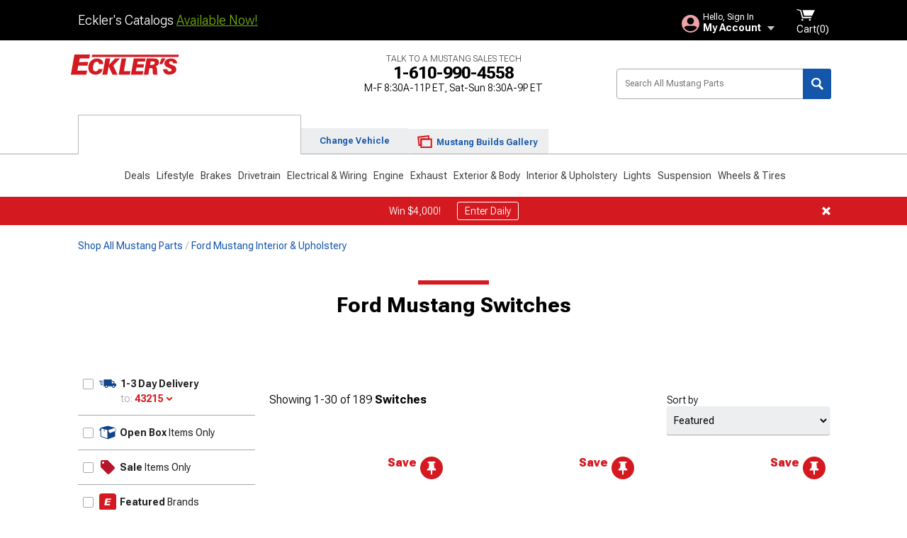

--- FILE ---
content_type: text/html; charset=utf-8
request_url: https://www.ecklers.com/mustang-switches.html
body_size: 33298
content:



<!DOCTYPE html>
<html lang="en">
<head>
    <meta charset="utf-8" />
    <meta http-equiv="X-UA-Compatible" content="IE=edge" />

    <title>Ford Mustang Switches | Ecklers</title>

    
<!-- Standard PNG favicons -->
<link rel="icon" type="image/png" sizes="16x16"   href="/ClientResources/img/favicons/favicon-16x16.png" />
<link rel="icon" type="image/png" sizes="32x32"   href="/ClientResources/img/favicons/favicon-32x32.png" />
<link rel="icon" type="image/png" sizes="96x96"   href="/ClientResources/img/favicons/favicon-96x96.png" />
<link rel="icon" type="image/png" sizes="128x128" href="/ClientResources/img/favicons/favicon-128x128.png" />
<link rel="icon" type="image/png" sizes="160x160" href="/ClientResources/img/favicons/favicon-160x160.png" />
<link rel="icon" type="image/png" sizes="192x192" href="/ClientResources/img/favicons/favicon-192x192.png" />
<link rel="icon" type="image/png" sizes="194x194" href="/ClientResources/img/favicons/favicon-194x194.png" />
<link rel="icon" type="image/png" sizes="196x196" href="/ClientResources/img/favicons/favicon-196x196.png" />

<!-- Android/Chrome icons -->
<link rel="icon" type="image/png" sizes="192x192" href="/ClientResources/img/favicons/android-chrome-192x192.png" />
<link rel="icon" type="image/png" sizes="512x512" href="/ClientResources/img/favicons/android-chrome-512x512.png" />

<!-- Apple touch icons -->
<link rel="apple-touch-icon" sizes="57x57"   href="/ClientResources/img/favicons/apple-touch-icon-57x57.png" />
<link rel="apple-touch-icon" sizes="60x60"   href="/ClientResources/img/favicons/apple-touch-icon-60x60.png" />
<link rel="apple-touch-icon" sizes="72x72"   href="/ClientResources/img/favicons/apple-touch-icon-72x72.png" />
<link rel="apple-touch-icon" sizes="76x76"   href="/ClientResources/img/favicons/apple-touch-icon-76x76.png" />
<link rel="apple-touch-icon" sizes="114x114" href="/ClientResources/img/favicons/apple-touch-icon-114x114.png" />
<link rel="apple-touch-icon" sizes="120x120" href="/ClientResources/img/favicons/apple-touch-icon-120x120.png" />
<link rel="apple-touch-icon" sizes="144x144" href="/ClientResources/img/favicons/apple-touch-icon-144x144.png" />
<link rel="apple-touch-icon" sizes="152x152" href="/ClientResources/img/favicons/apple-touch-icon-152x152.png" />
<link rel="apple-touch-icon" sizes="167x167" href="/ClientResources/img/favicons/apple-touch-icon-167x167.png" />
<link rel="apple-touch-icon" sizes="180x180" href="/ClientResources/img/favicons/apple-touch-icon-180x180.png" />

<!-- Windows tile settings -->
<meta name="msapplication-TileColor"               content="#da532c" />
<meta name="msapplication-TileImage"               content="/ClientResources/img/favicons/mstile-144x144.png" />
<meta name="msapplication-square70x70logo"         content="/ClientResources/img/favicons/mstile-70x70.png" />
<meta name="msapplication-square150x150logo"       content="/ClientResources/img/favicons/mstile-150x150.png" />
<meta name="msapplication-wide310x150logo"         content="/ClientResources/img/favicons/mstile-310x150.png" />
<meta name="msapplication-square310x310logo"       content="/ClientResources/img/favicons/mstile-310x310.png" />

<!-- Theme color for Chrome/Firefox/Opera -->
<meta name="theme-color"                           content="#da532c" />



    <meta name="description" content="Shop Ford Mustang Switches. Pay later or over time with Affirm. " />
    <meta name="viewport" content="width=device-width, maximum-scale=1" />
    
    <meta property="og:site_name" content="Ecklers.com" />
    <meta property="og:type" content="website" />
    <meta property="og:url" content="https://www.ecklers.com/mustang-switches.html" />
    <meta property="og:title" content="Ford Mustang Switches | Ecklers" />
    <meta name="msvalidate.01" content="6048088C6AB54B0617BAA852B58E7FD2" />
    <link href="https://plus.google.com/114762859616800998930" rel="publisher" />
    <link rel="preconnect" href="https://fonts.googleapis.com">
    <link rel="preconnect" href="https://fonts.gstatic.com" crossorigin>
    <link href="https://fonts.googleapis.com/css2?family=Roboto+Flex:opsz,wght@8..144,100..1000&display=swap" rel="stylesheet">
    <link href="https://fonts.googleapis.com/css2?family=Inter:ital,opsz,wght@0,14..32,100..900;1,14..32,100..900&display=swap" rel="stylesheet">
    <script src="/cdn-cgi/scripts/7d0fa10a/cloudflare-static/rocket-loader.min.js" data-cf-settings="0f33b1613f286bec1832af53-|49"></script><link href="/bundles/globalless.css?v=5584f050e49b00e329c9f674c927518f71192bf9&#xA;" rel="preload stylesheet" as="style" onload="this.rel='stylesheet'" />
    <script src="https://cdnjs.cloudflare.com/ajax/libs/jquery/3.5.1/jquery.min.js" integrity="sha512-bLT0Qm9VnAYZDflyKcBaQ2gg0hSYNQrJ8RilYldYQ1FxQYoCLtUjuuRuZo+fjqhx/qtq/1itJ0C2ejDxltZVFg==" crossorigin="anonymous" type="0f33b1613f286bec1832af53-text/javascript"></script>
    <script src="https://cdnjs.cloudflare.com/ajax/libs/jquery.gray/1.6.0/js/jquery.gray.min.js" integrity="sha512-YCODGEBK7He0IjHzYTJJlwKCXL8mIiZZn1Mca6ZoGHP+Q4HqxaTEK5Aw/B00KN0vsSLEQbGW2AIOplw9I4iLsA==" crossorigin="anonymous" type="0f33b1613f286bec1832af53-text/javascript"></script>
    <script src="https://cdnjs.cloudflare.com/ajax/libs/modernizr/2.6.2/modernizr.min.js" integrity="sha512-JynkyJ/1167qkDbZ09NFUGKV3ARgnmySSzQLA1pEAnQuZqPodAD/gNhPkPjtqF5vMp4FPbILFW41Il7Zy3O+Bg==" crossorigin="anonymous" type="0f33b1613f286bec1832af53-text/javascript"></script>
    <script src="https://cdnjs.cloudflare.com/ajax/libs/jquery.hoverintent/1.10.1/jquery.hoverIntent.min.js" integrity="sha512-gx3WTM6qxahpOC/hBNUvkdZARQ2ObXSp/m+jmsEN8ZNJPymj8/Jamf8+/3kJQY1RZA2DR+KQfT+b3JEB0r9YRg==" crossorigin="anonymous" type="0f33b1613f286bec1832af53-text/javascript"></script>
    <script src="/bundles/js/librariesdesktop.js?v=5584f050e49b00e329c9f674c927518f71192bf9
" type="0f33b1613f286bec1832af53-text/javascript"></script>
    <script data-cfasync="false" type="text/javascript">
        if (typeof Turn5 === 'undefined') Turn5 = {};
        if (typeof Turn5.Analytics === 'undefined') Turn5.Analytics = {};
        if (typeof Turn5.UserHasTieredPricing === 'undefined') Turn5.UserHasTieredPricing = {};
        if (typeof Turn5.PriceTierDisplayName === 'undefined') Turn5.PriceTierDisplayName = {};
        if (typeof Turn5.PriceTierName === 'undefined') Turn5.PriceTierName = {};
        Turn5.UserHasTieredPricing = false
        Turn5.PriceTierDisplayName = ""
        Turn5.PriceTierName =  ""
    </script>
    
    <meta name="robots" content="index,follow">
    <link rel="stylesheet" href="/bundles/drilldownless.css?v=5584f050e49b00e329c9f674c927518f71192bf9
" />
    <link rel="stylesheet" href="/bundles/customerphotofeedlessdesktop.css?v=5584f050e49b00e329c9f674c927518f71192bf9
" />
    <script type="0f33b1613f286bec1832af53-text/javascript">var _affirm_config = {
public_api_key: 'EZFRDF59KJ22IMLS',
script: 'https://cdn1.affirm.com/js/v2/affirm.js'
};
(function (l, g, m, e, a, f, b) { var d, c = l[m] || {}, h = document.createElement(f), n = document.getElementsByTagName(f)[0], k = function (a, b, c) { return function () { a[b]._.push([c, arguments]) } }; c[e] = k(c, e, "set"); d = c[e]; c[a] = {}; c[a]._ = []; d._ = []; c[a][b] = k(c, a, b); a = 0; for (b = "set add save post open empty reset on off trigger ready setProduct".split(" ") ; a < b.length; a++) d[b[a]] = k(c, e, b[a]); a = 0; for (b = ["get", "token", "url", "items"]; a < b.length; a++) d[b[a]] = function () { }; h.async = !0; h.src = g[f]; n.parentNode.insertBefore(h, n); delete g[f]; d(g); l[m] = c })(window, _affirm_config, "affirm", "checkout", "ui", "script", "ready");
</script>

    

    <!-- begin Convert Experiences code--><script type="0f33b1613f286bec1832af53-text/javascript" src="//cdn-4.convertexperiments.com/v1/js/10047477-10048657.js?environment=production"></script><!-- end Convert Experiences code -->



    <link rel="canonical" href="https://www.ecklers.com/mustang-switches.html" />



    <script type="application/ld+json">
        {
  "@context": "https://schema.org",
  "@type": "ItemList",
  "itemListElement": [
    {
      "@type": "ListItem",
      "position": 1,
      "url": "https://www.ecklers.com/1970-mustang-headlight-switch-44-48533-1.html"
    },
    {
      "@type": "ListItem",
      "position": 2,
      "url": "https://www.ecklers.com/true-mods-ekmustang-6-way-spst-switch-box-40-amp-accepsswh0082.html"
    },
    {
      "@type": "ListItem",
      "position": 3,
      "url": "https://www.ecklers.com/true-mods-ekmustang-4-way-spst-switch-box-20-amp-accepsswh0081.html"
    },
    {
      "@type": "ListItem",
      "position": 4,
      "url": "https://www.ecklers.com/1971-1973-mustang-headlight-switch-44-37103-1.html"
    },
    {
      "@type": "ListItem",
      "position": 5,
      "url": "https://www.ecklers.com/1965-1968-mustang-headlight-switch-for-alternator-equipped-cars-44-38044-1.html"
    },
    {
      "@type": "ListItem",
      "position": 6,
      "url": "https://www.ecklers.com/1970-1973-mustang-door-trunk-lock-and-ignition-cylinder-set-with-keys-44-888548-1.html"
    },
    {
      "@type": "ListItem",
      "position": 7,
      "url": "https://www.ecklers.com/1971-1973-mustang-2-speed-windshield-wiper-switch-with-7-terminals-44-45302-1.html"
    },
    {
      "@type": "ListItem",
      "position": 8,
      "url": "https://www.ecklers.com/1964-1966-mustang-ignition-door-and-trunk-lock-set-44-853361-1.html"
    },
    {
      "@type": "ListItem",
      "position": 9,
      "url": "https://www.ecklers.com/1968-1969-mustang-ignition-switch-44-44974-1.html"
    },
    {
      "@type": "ListItem",
      "position": 10,
      "url": "https://www.ecklers.com/1964-1966-mustang-heater-face-plate-with-knobs-44-38301-1.html"
    },
    {
      "@type": "ListItem",
      "position": 11,
      "url": "https://www.ecklers.com/1965-1967-mustang-courtesy-light-switch-44-19796-1.html"
    },
    {
      "@type": "ListItem",
      "position": 12,
      "url": "https://www.ecklers.com/1965-1966-mustang-turn-signal-switch-for-cars-with-alternator-44-37665-1.html"
    },
    {
      "@type": "ListItem",
      "position": 13,
      "url": "https://www.ecklers.com/1965-1966-mustang-turn-signal-switch-repair-kit-44-35489-1.html"
    },
    {
      "@type": "ListItem",
      "position": 14,
      "url": "https://www.ecklers.com/1964-1966-mustang-ignition-switch-44-34996-1.html"
    },
    {
      "@type": "ListItem",
      "position": 15,
      "url": "https://www.ecklers.com/1967-1968-mustang-remote-trunk-release-original-replacement-44-74563-1.html"
    },
    {
      "@type": "ListItem",
      "position": 16,
      "url": "https://www.ecklers.com/1967-1969-mustang-c4-automatic-transmission-neutral-safety-switch-44-43585-1.html"
    },
    {
      "@type": "ListItem",
      "position": 17,
      "url": "https://www.ecklers.com/1965-1966-mustang-headlight-switch-knob-with-shaft-44-38046-1.html"
    },
    {
      "@type": "ListItem",
      "position": 18,
      "url": "https://www.ecklers.com/1964-1968-ford-mustang-oil-pressure-sending-unit-44-28936-1.html"
    },
    {
      "@type": "ListItem",
      "position": 19,
      "url": "https://www.ecklers.com/scott-drake-mustang-brake-light-switch-c9zz-13480-a.html"
    },
    {
      "@type": "ListItem",
      "position": 20,
      "url": "https://www.ecklers.com/1967-1969-mustang-complete-lock-set-44-89721-1.html"
    },
    {
      "@type": "ListItem",
      "position": 21,
      "url": "https://www.ecklers.com/vintage-air-mustang-reproduction-control-panel-louver-set-for-surefit-a-c-units-only-492057.html"
    },
    {
      "@type": "ListItem",
      "position": 22,
      "url": "https://www.ecklers.com/1964-1968-mustang-intermittent-windshield-wiper-motor-delay-switch-44-11527-1.html"
    },
    {
      "@type": "ListItem",
      "position": 23,
      "url": "https://www.ecklers.com/ekmustang-power-window-crank-handle-switch-conversion-kit-321520.html"
    },
    {
      "@type": "ListItem",
      "position": 24,
      "url": "https://www.ecklers.com/1967-1969-mustang-non-tilt-steering-column-turn-signal-canceling-cam-44-40668-1.html"
    },
    {
      "@type": "ListItem",
      "position": 25,
      "url": "https://www.ecklers.com/scott-drake-mustang-turn-signal-switch-c5oz-13341-br.html"
    },
    {
      "@type": "ListItem",
      "position": 26,
      "url": "https://www.ecklers.com/mst-turn-signal-switch-fm-et060.html"
    },
    {
      "@type": "ListItem",
      "position": 27,
      "url": "https://www.ecklers.com/1970-1973-mustang-door-lock-and-ignition-cylinder-set-with-keys-before-5-14-73-44-45633-1.html"
    },
    {
      "@type": "ListItem",
      "position": 28,
      "url": "https://www.ecklers.com/1965-1966-mustang-2-speed-windshield-wiper-switch-44-38248-1.html"
    },
    {
      "@type": "ListItem",
      "position": 29,
      "url": "https://www.ecklers.com/1964-1967-mustang-neutral-safety-switch-c4-transmission-44-36285-1.html"
    },
    {
      "@type": "ListItem",
      "position": 30,
      "url": "https://www.ecklers.com/1971-1972-mustang-ignition-switch-44-44972-1.html"
    }
  ]
}
    </script>
</head>
<body class="showReviewPrompt ">
        <div class="FitmentWizardBaseContainer"
            vehiclegroupid="5"
            vehicletypeid="1"
            apiurl="https://api.ecklers.com/"
            sitetheme="Ecklers">
        </div>
        <div class="FitmentWizardFlyoutContainer"
            apiurl="https://api.ecklers.com/"
            sitetheme="Ecklers"
            autoplicityurl="https://api.autoplicity.com/embed/">
        </div>


    <script type="0f33b1613f286bec1832af53-text/javascript">
    if (typeof Turn5 === 'undefined') Turn5 = {};
    if (typeof Turn5.Analytics === 'undefined') Turn5.Analytics = {};
    function _loadTagManager(dataLayerVar, id) {
        window[dataLayerVar] = window[dataLayerVar] || [];
        window[dataLayerVar].push({
            'gtm.start': new Date().getTime(),
            event: 'gtm.js'
        });
        var gtmScript = document.createElement('script');
        gtmScript.async = true;
        gtmScript.src = '//www.googletagmanager.com/gtm.js?id=' + id + '&l=' + dataLayerVar;
        document.getElementsByTagName('head')[0].appendChild(gtmScript);
    }
    if (!window.coreDataLayer) _loadTagManager('coreDataLayer', 'GTM-WR85Z8');
</script>
    <div id="page" class="page_container">
        





<header class="">
    <section class="upper_stripe_container">
      
        <div class="container">
            <div class="pull_left free_shipping">
                

<div>
    
<p><span data-teams="true">Eckler's Catalogs <a href="https://ecklers.com/ecklers-catalog-u18559-ek.html">Available Now!</a></span></p>
</div>


            </div>

            <div class="mini_nav pull_right ">
                <ul>
                        <li class="my_account_trigger_container">
                            <a href="#" title="Log in" class="my_account_trigger">
                                <svg viewBox="0 0 48 48" fill="none" xmlns="http://www.w3.org/2000/svg">
                                    <path fill-rule="evenodd" clip-rule="evenodd" d="M24 48C37.2562 48 48 37.2562 48 24C48 10.7438 37.2562 0 24 0C10.7438 0 0 10.7438 0 24C0 37.2562 10.7438 48 24 48ZM24 25.8455C29.0973 25.8455 33.2318 21.7132 33.2318 16.6159C33.2318 11.5165 29.0973 7.3841 24 7.3841C18.9027 7.3841 14.7682 11.5164 14.7682 16.6159C14.7682 21.7132 18.9027 25.8455 24 25.8455ZM6.6314 34.53C10.1926 40.391 16.6397 44.3091 24 44.3091C31.3603 44.3091 37.8078 40.3909 41.3686 34.53C41.347 34.3678 41.2842 34.2098 41.1739 34.0735C38.8978 31.2285 35.2957 29.5388 30.4622 29.5388H17.5372C12.7039 29.5388 9.10188 31.2285 6.8255 34.0735C6.71516 34.2098 6.65242 34.3678 6.63078 34.53H6.6314Z" fill="#EEA3A6" />
                                </svg>
                                <div class="text_container">
                                    <span class="greeting">Hello, Sign In</span>
                                    <span class="polygon">My Account</span>
                                </div>
                            </a>
                            


<div class="quick_action_container">
    <ul class="menu_list">
        <li>
                <a href="https://www.ecklers.com/login.html?returnurl=/summary.html" title="Log in" data-qatgt="header_login">
                    <svg viewBox="0 0 48 48" fill="none" xmlns="http://www.w3.org/2000/svg">
                        <path fill-rule="evenodd" clip-rule="evenodd" d="M24 48C37.2562 48 48 37.2562 48 24C48 10.7438 37.2562 0 24 0C10.7438 0 0 10.7438 0 24C0 37.2562 10.7438 48 24 48ZM24 25.8455C29.0973 25.8455 33.2318 21.7132 33.2318 16.6159C33.2318 11.5165 29.0973 7.3841 24 7.3841C18.9027 7.3841 14.7682 11.5164 14.7682 16.6159C14.7682 21.7132 18.9027 25.8455 24 25.8455ZM6.6314 34.53C10.1926 40.391 16.6397 44.3091 24 44.3091C31.3603 44.3091 37.8078 40.3909 41.3686 34.53C41.347 34.3678 41.2842 34.2098 41.1739 34.0735C38.8978 31.2285 35.2957 29.5388 30.4622 29.5388H17.5372C12.7039 29.5388 9.10188 31.2285 6.8255 34.0735C6.71516 34.2098 6.65242 34.3678 6.63078 34.53H6.6314Z" fill="#BCBCBC" />
                    </svg>Login to My Account
                </a>
        </li>
        <li>
                <a href="https://orders.ecklers.com/" title="Where's my order?">
                    <svg width="24" height="22" viewBox="0 0 24 22" fill="none" xmlns="http://www.w3.org/2000/svg">
                        <path fill-rule="evenodd" clip-rule="evenodd" d="M12.0504 0C12.0993 0.00532387 12.1483 0.0170366 12.1941 0.0340732L23.5745 3.00689H23.5831C23.862 3.07504 24.0409 3.34656 23.9919 3.62871V17.1642C23.9909 17.3953 23.8439 17.5997 23.6256 17.6753L12.177 21.7725C12.0333 21.8279 11.8715 21.8183 11.7341 21.747L11.7 21.7385V21.7299L0.362108 17.6752C0.148085 17.5975 0.00540161 17.3931 0.00433922 17.1641V3.60302C-0.0244102 3.37622 0.0916519 3.15582 0.293961 3.04934H0.302479C0.314192 3.04402 0.325905 3.03763 0.336554 3.03231C0.345072 3.03018 0.35359 3.02698 0.362108 3.02485C0.368496 3.02166 0.373819 3.01847 0.379145 3.01634C0.390858 3.01314 0.402569 3.00995 0.413218 3.00782L11.7937 0.0350015C11.8565 0.011576 11.9236 -0.0001375 11.9896 0.000928309H11.9981C12.0151 -0.00013641 12.0322 -0.00013641 12.0492 0.000928309L12.0504 0ZM11.9992 1.10738L2.72289 3.52657L6.2665 4.42951L14.9552 1.88253L11.9992 1.10738ZM17.008 2.4192L8.32779 4.96618L11.9992 5.90319L21.2671 3.52657L17.008 2.4192ZM1.09583 4.23358V16.781L11.4541 20.4865V6.88284L6.82012 5.69878V9.02105C6.82119 9.16693 6.76476 9.30855 6.66254 9.41183C6.56032 9.51618 6.42083 9.57474 6.27495 9.57474C6.12801 9.57474 5.98851 9.51618 5.88629 9.41183C5.78407 9.30854 5.72764 9.16693 5.72977 9.02105V5.41774L1.09583 4.23358Z" fill="#BCBCBC" />
                    </svg>Where's my order?
                </a>
        </li>
        <li>
                <a href="https://orders.ecklers.com/" title="Start a Return">
                    <svg width="24" height="22" viewBox="0 0 24 22" fill="none" xmlns="http://www.w3.org/2000/svg">
                        <path fill-rule="evenodd" clip-rule="evenodd" d="M12.0504 0C12.0993 0.00532387 12.1483 0.0170366 12.1941 0.0340732L23.5745 3.00689H23.5831C23.862 3.07504 24.0409 3.34656 23.9919 3.62871V17.1642C23.9909 17.3953 23.8439 17.5997 23.6256 17.6753L12.177 21.7725C12.0333 21.8279 11.8715 21.8183 11.7341 21.747L11.7 21.7385V21.7299L0.362108 17.6752C0.148085 17.5975 0.00540161 17.3931 0.00433922 17.1641V3.60302C-0.0244102 3.37622 0.0916519 3.15582 0.293961 3.04934H0.302479C0.314192 3.04402 0.325905 3.03763 0.336554 3.03231C0.345072 3.03018 0.35359 3.02698 0.362108 3.02485C0.368496 3.02166 0.373819 3.01847 0.379145 3.01634C0.390858 3.01314 0.402569 3.00995 0.413218 3.00782L11.7937 0.0350015C11.8565 0.011576 11.9236 -0.0001375 11.9896 0.000928309H11.9981C12.0151 -0.00013641 12.0322 -0.00013641 12.0492 0.000928309L12.0504 0ZM11.9992 1.10738L2.72289 3.52657L6.2665 4.42951L14.9552 1.88253L11.9992 1.10738ZM17.008 2.4192L8.32779 4.96618L11.9992 5.90319L21.2671 3.52657L17.008 2.4192ZM1.09583 4.23358V16.781L11.4541 20.4865V6.88284L6.82012 5.69878V9.02105C6.82119 9.16693 6.76476 9.30855 6.66254 9.41183C6.56032 9.51618 6.42083 9.57474 6.27495 9.57474C6.12801 9.57474 5.98851 9.51618 5.88629 9.41183C5.78407 9.30854 5.72764 9.16693 5.72977 9.02105V5.41774L1.09583 4.23358Z" fill="#BCBCBC" />
                    </svg>Start a Return
                </a>
        </li>
        <li>
            <a href="/saved-for-later.html" title="View your Build Lists" data-qatgt="header_sfl">
                <svg xmlns="http://www.w3.org/2000/svg" viewBox="0 0 10 20.72">
                    <path fill="#BCBCBC" d="M8.08,8.63V2.76C8.08,2,9.58,2.1,9.58,0H.38c0,2.1,1.54,2,1.54,2.76V8.63C1.23,8.63,0,9.43,0,11.85H10C10,9.43,8.77,8.63,8.08,8.63Z"></path>
                    <polygon fill="#BCBCBC" points="4.97 20.72 4 11.85 5.95 11.85 4.97 20.72"></polygon>
                </svg>Saved Products
            </a>
        </li>
        <li>
            <a href="https://servicecenter.ecklers.com/hc/en-us" title="FAQ">
                <svg width="24" height="23" viewBox="0 0 24 23" fill="none" xmlns="http://www.w3.org/2000/svg">
                    <mask id="path-1-inside-1" fill="#BCBCBC">
                        <path fill-rule="evenodd" clip-rule="evenodd" d="M3 0C1.34315 0 0 1.34315 0 3V14.5385C0 16.1953 1.34315 17.5385 3 17.5385H8.26943L11.134 22.5C11.5189 23.1667 12.4811 23.1667 12.866 22.5L15.7306 17.5385H21C22.6569 17.5385 24 16.1953 24 14.5385V3C24 1.34315 22.6569 0 21 0H3Z"/>
                    </mask>
                    <path d="M8.26943 17.5385L10.0015 16.5385C9.64422 15.9197 8.98396 15.5385 8.26943 15.5385V17.5385ZM11.134 22.5L9.40192 23.5L11.134 22.5ZM12.866 22.5L14.5981 23.5L12.866 22.5ZM15.7306 17.5385V15.5385C15.016 15.5385 14.3558 15.9197 13.9985 16.5385L15.7306 17.5385ZM2 3C2 2.44772 2.44772 2 3 2V-2C0.238575 -2 -2 0.238578 -2 3H2ZM2 14.5385V3H-2V14.5385H2ZM3 15.5385C2.44772 15.5385 2 15.0907 2 14.5385H-2C-2 17.2999 0.238577 19.5385 3 19.5385V15.5385ZM8.26943 15.5385H3V19.5385H8.26943V15.5385ZM12.866 21.5L10.0015 16.5385L6.53738 18.5385L9.40192 23.5L12.866 21.5ZM11.134 21.5C11.5189 20.8333 12.4811 20.8333 12.866 21.5L9.40192 23.5C10.5566 25.5 13.4434 25.5 14.5981 23.5L11.134 21.5ZM13.9985 16.5385L11.134 21.5L14.5981 23.5L17.4626 18.5385L13.9985 16.5385ZM21 15.5385H15.7306V19.5385H21V15.5385ZM22 14.5385C22 15.0907 21.5523 15.5385 21 15.5385V19.5385C23.7614 19.5385 26 17.2999 26 14.5385H22ZM22 3V14.5385H26V3H22ZM21 2C21.5523 2 22 2.44772 22 3H26C26 0.238577 23.7614 -2 21 -2V2ZM3 2H21V-2H3V2Z" fill="#BCBCBC" mask="url(#path-1-inside-1)"/>
                    <path d="M10.831 11.367H12.8981V10.8325C12.8981 10.5512 13.0407 10.4106 13.3258 10.4106H13.4541C14.7942 10.4106 15.6923 9.5244 15.6923 8.2022V6.82374C15.6923 5.50154 14.7942 4.61539 13.4541 4.61539H10.5316C9.20582 4.61539 8.30769 5.50154 8.30769 6.82374V7.70989H10.3748V6.79561C10.3748 6.51429 10.5174 6.37363 10.8025 6.37363H13.1975C13.4826 6.37363 13.6252 6.51429 13.6252 6.79561V8.23033C13.6252 8.51165 13.4826 8.65231 13.1975 8.65231H13.0549C11.7291 8.65231 10.831 9.53846 10.831 10.8607V11.367ZM12.8981 12.422H10.831V14.4615H12.8981V12.422Z" fill="#BCBCBC"/>
                </svg>Got questions? (FAQs)
            </a>
        </li>
        <li>
            <a href="https://servicecenter.ecklers.com/hc/en-us" title="Customer Service">
                <svg width="24" height="23" viewBox="0 0 24 23" fill="none" xmlns="http://www.w3.org/2000/svg">
                    <mask id="path-1-inside-1" fill="#BCBCBC">
                        <path fill-rule="evenodd" clip-rule="evenodd" d="M3 0C1.34315 0 0 1.34315 0 3V14.5385C0 16.1953 1.34315 17.5385 3 17.5385H8.26943L11.134 22.5C11.5189 23.1667 12.4811 23.1667 12.866 22.5L15.7306 17.5385H21C22.6569 17.5385 24 16.1953 24 14.5385V3C24 1.34315 22.6569 0 21 0H3Z"/>
                    </mask>
                    <path d="M8.26943 17.5385L10.0015 16.5385C9.64422 15.9197 8.98396 15.5385 8.26943 15.5385V17.5385ZM11.134 22.5L9.40192 23.5L11.134 22.5ZM12.866 22.5L14.5981 23.5L12.866 22.5ZM15.7306 17.5385V15.5385C15.016 15.5385 14.3558 15.9197 13.9985 16.5385L15.7306 17.5385ZM2 3C2 2.44772 2.44772 2 3 2V-2C0.238575 -2 -2 0.238578 -2 3H2ZM2 14.5385V3H-2V14.5385H2ZM3 15.5385C2.44772 15.5385 2 15.0907 2 14.5385H-2C-2 17.2999 0.238577 19.5385 3 19.5385V15.5385ZM8.26943 15.5385H3V19.5385H8.26943V15.5385ZM12.866 21.5L10.0015 16.5385L6.53738 18.5385L9.40192 23.5L12.866 21.5ZM11.134 21.5C11.5189 20.8333 12.4811 20.8333 12.866 21.5L9.40192 23.5C10.5566 25.5 13.4434 25.5 14.5981 23.5L11.134 21.5ZM13.9985 16.5385L11.134 21.5L14.5981 23.5L17.4626 18.5385L13.9985 16.5385ZM21 15.5385H15.7306V19.5385H21V15.5385ZM22 14.5385C22 15.0907 21.5523 15.5385 21 15.5385V19.5385C23.7614 19.5385 26 17.2999 26 14.5385H22ZM22 3V14.5385H26V3H22ZM21 2C21.5523 2 22 2.44772 22 3H26C26 0.238577 23.7614 -2 21 -2V2ZM3 2H21V-2H3V2Z" fill="#BCBCBC" mask="url(#path-1-inside-1)"/>
                    <path d="M10.831 11.367H12.8981V10.8325C12.8981 10.5512 13.0407 10.4106 13.3258 10.4106H13.4541C14.7942 10.4106 15.6923 9.5244 15.6923 8.2022V6.82374C15.6923 5.50154 14.7942 4.61539 13.4541 4.61539H10.5316C9.20582 4.61539 8.30769 5.50154 8.30769 6.82374V7.70989H10.3748V6.79561C10.3748 6.51429 10.5174 6.37363 10.8025 6.37363H13.1975C13.4826 6.37363 13.6252 6.51429 13.6252 6.79561V8.23033C13.6252 8.51165 13.4826 8.65231 13.1975 8.65231H13.0549C11.7291 8.65231 10.831 9.53846 10.831 10.8607V11.367ZM12.8981 12.422H10.831V14.4615H12.8981V12.422Z" fill="#BCBCBC"/>
                </svg>Customer Service
            </a>
        </li>
    </ul>
    <div class="button_container">
        <a href="https://www.ecklers.com/login.html?returnurl=/summary.html" class="login" title="View Your Account" data-qatgt="header_login">
            Sign In
        </a>
        <p>New Customer? <a href="https://www.ecklers.com/login.html?returnurl=/summary.html&amp;createaccount=1" class="text_link" title="Create Account">Start Here</a></p>
    </div>
</div>
                        </li>
                    <li class="cart_container">
                        <a href="/shopping-cart.html" data-can-show="false" class="cart_trigger" title="View your Shopping Cart" data-qatgt="header_cart">
                            <svg xmlns="http://www.w3.org/2000/svg" viewBox="0 0 25 16" enable-background="new 0 0 25 16">
                                <g fill="#ffffff">
                                    <path d="m6.4 1.6l-6.4-1.6.9 1.5 4.1 1 2.6 10.1h.4 1.2 10.7l.8-1.9h-11.9z" />
                                    <path d="m8.2 1.4l2.2 7.8h10.9l3.7-7.8z" />
                                    <ellipse cx="8" cy="14.8" rx="1.3" ry="1.2" />
                                    <ellipse cx="18.2" cy="14.8" rx="1.3" ry="1.2" />
                                </g>
                            </svg>
                            <span>
                                Cart(<span class="cart_count">0</span>)
                            </span>
                        </a>
                        

<div class="mini_cart">
    <ul>
    </ul>
    <div class="button_container">
        <a class="alt_btn secondary" href="/shopping-cart.html" title="View your Shopping Cart">View Cart (<span class="cart_count">0</span>)</a>
    </div>
</div>
                    </li>
                </ul>
            </div>
        </div>
    </section>
    <section class="container global ">
        <a href="/?VehicleGroup=5" class="text_replace logo" title="Ecklers.com" data-qatgt='site_logo'>Ecklers.com</a>
            <div class="hours_container">
                <div class="callout">
                    Talk to a Mustang Sales Tech
                </div>
                    <div class="phone">1-610-990-4558</div>
                <div class="hours"> M-F 8:30A-11P ET, Sat-Sun 8:30A-9P ET</div>
                <a href="#" class="navigation_chat_text_link text_link chat_trigger hidden">
                    <svg xmlns="http://www.w3.org/2000/svg" viewBox="0 0 40 43.36" class="gtm-chat-icon"><path d="M37.23,0H2.77A2.76,2.76,0,0,0,0,2.74V27.45a2.76,2.76,0,0,0,2.77,2.74h13.1L31.69,43.36V30.19h5.54A2.76,2.76,0,0,0,40,27.45V2.74A2.76,2.76,0,0,0,37.23,0ZM10.82,18.52a3,3,0,1,1,3-3A3,3,0,0,1,10.82,18.52Zm9.45,0a3,3,0,1,1,3-3A3,3,0,0,1,20.27,18.52Zm9.45,0a3,3,0,1,1,3-3A3,3,0,0,1,29.72,18.52Z" style="fill:#1456AA;"></path></svg>
                    Chat Now with Sales & Service &nbsp;
                </a>
            </div>
            <div class="search_form_container pull_right">
            <div class="search_form header_search">

                <script src="/bundles/js/sitesearchcardcontainerbundle.js?v=5584f050e49b00e329c9f674c927518f71192bf9
" type="0f33b1613f286bec1832af53-text/javascript"></script>
                <div class="sites_search_card_container">
                    <div id="SiteSearchCardContainer"
                            vehiclegroup="5"
                            vehicletype="1"
                            sitetheme="EK"></div>
                </div>

<form action="/search" data-form-type="TopNavSearch" id="search" method="get">                    <span class="header_search_input_container">
                        <input autocomplete="off" autocorrect="off" id="keywords" maxlength="256" name="keywords" placeholder="Search All Mustang Parts" spellcheck="false" type="text" value="" />
                    </span>
<input id="generationId" name="generationId" type="hidden" value="" /><input id="vehicleGroup" name="vehicleGroup" type="hidden" value="5" /><input id="vehicleType" name="vehicleType" type="hidden" value="1" />                    <span class="clear_search hidden"></span>
<button type="submit">Search</button>                    <ul class="autocomplete"></ul>
</form>                </div>
            </div>
    </section>

        <section class="container tabs_container">
            <ul class="tabs">
                    <li class="persistent_module_container ">
                        <div class="persistent_container PersistentModuleCardContainer"
                            modelgroupid="5"
                            modelid="1"
                            apiurl="https://api.ecklers.com/"
                            sitetheme="Ecklers">
                        </div>
                    </li>
                        <li class="change_vehicle_trigger">
                            <a href="#">
                                <span>Change Vehicle</span>
                            </a>
                        </li>
                            <li class="photo_feed_trigger inactive">
                                <a href="/ford-mustang-photos-builds.html">
                                    <span>Mustang Builds Gallery</span>
                                </a>
                            </li>
            </ul>
        </section>

        <section class="gen_select_container">
            <div class="container">
                <ul class="row gen_select_menu">
                    

        <li class="col_2">
            <a href="/1964-mustang-switches.html" class="">
                <p class="generation" data-image-url="https://www.ecklers.com/image/Gen_Mustang_1964-1973">1964-1973</p>
            </a>
        </li>

                </ul>
                <nav class="tier_one">

                    


    <ul class="nav_first_tier">
                <li>
                    <a href="/mustang-specials.html" title="Deals">
                        Deals
                    </a>
                    <div class="nav_second_tier  ">
                        <div class="row no_spiff">
                            <div class="col_8 row categories">
                                <span class="headline left title">Browse Categories in Deals</span>
                                    <ul class="col_4">
                                            <li>
                                                <a href="/best-sellers.html" title="Most Popular">Most Popular</a>
                                            </li>
                                            <li>
                                                <a href="/ecklers-clearance-parts.html" title="Clearance">Clearance</a>
                                            </li>
                                            <li>
                                                <a href="/just-reduced.html" title="Just Reduced!">Just Reduced!</a>
                                            </li>
                                    </ul>
                                    <ul class="col_4">
                                            <li>
                                                <a href="/military-first-responders.html" title="Military, Medical &amp; First Responder Program">Military, Medical &amp; First Responder Program</a>
                                            </li>
                                            <li>
                                                <a href="/ek-new-products.html" title="New Products">New Products</a>
                                            </li>
                                            <li>
                                                <a href="/ek-open-box.html" title="Open Box">Open Box</a>
                                            </li>
                                    </ul>
                                    <ul class="col_4">
                                            <li>
                                                <a href="/mustang-all-rebates.html" title="Rebates">Rebates</a>
                                            </li>
                                            <li>
                                                <a href="/ecklers-brands.html" title="Shop by Brands">Shop by Brands</a>
                                            </li>
                                    </ul>
                            </div>
                            <div class="col_4 spiff">
                            </div>
                        </div>
                    </div>
                </li>
                <li>
                    <a href="/mustang-lifestyle.html" title="Lifestyle">
                        Lifestyle
                    </a>
                    <div class="nav_second_tier  ">
                        <div class="row no_spiff">
                            <div class="col_8 row categories">
                                <span class="headline left title">Browse Categories in Lifestyle</span>
                                    <ul class="col_4">
                                            <li>
                                                <a href="/ford-mustang-apparel.html" title="Apparel">Apparel</a>
                                            </li>
                                            <li>
                                                <a href="/mustang-automotive-detailing.html" title="Automotive Detailing">Automotive Detailing</a>
                                            </li>
                                            <li>
                                                <a href="/mustang-camping-gear.html" title="Camping Gear">Camping Gear</a>
                                            </li>
                                            <li>
                                                <a href="/mustang-keychains.html" title="Keychains">Keychains</a>
                                            </li>
                                    </ul>
                                    <ul class="col_4">
                                            <li>
                                                <a href="/mustang-license-plates-frames.html" title="License Plates &amp; License Plate Frames">License Plates &amp; License Plate Frames</a>
                                            </li>
                                            <li>
                                                <a href="/mustang-pet-accessories.html" title="Pet Accessories">Pet Accessories</a>
                                            </li>
                                            <li>
                                                <a href="/mustang-posters-murals.html" title="Posters &amp; Murals">Posters &amp; Murals</a>
                                            </li>
                                            <li>
                                                <a href="/mustang-safety-gear-equipment.html" title="Safety Gear &amp; Equipment">Safety Gear &amp; Equipment</a>
                                            </li>
                                    </ul>
                                    <ul class="col_4">
                                            <li>
                                                <a href="/mustang-specialty-tools-maintenance.html" title="Specialty Tools &amp; Maintenance">Specialty Tools &amp; Maintenance</a>
                                            </li>
                                            <li>
                                                <a href="/mustang-sun-shades.html" title="Sun Shades">Sun Shades</a>
                                            </li>
                                    </ul>
                            </div>
                            <div class="col_4 spiff">
                            </div>
                        </div>
                    </div>
                </li>
                <li>
                    <a href="/mustang-brakes.html" title="Brakes">
                        Brakes
                    </a>
                    <div class="nav_second_tier  ">
                        <div class="row no_spiff">
                            <div class="col_8 row categories">
                                <span class="headline left title">Browse Categories in Brakes</span>
                                    <ul class="col_4">
                                            <li>
                                                <a href="/mustang-brake-accessories.html" title="Accessories &amp; Hardware">Accessories &amp; Hardware</a>
                                            </li>
                                            <li>
                                                <a href="/mustang-backing-plates-caliper-shields.html" title="Backing Plates &amp; Caliper Shields">Backing Plates &amp; Caliper Shields</a>
                                            </li>
                                            <li>
                                                <a href="/mustang-brake-boosters-and-parts.html" title="Brake Boosters &amp; Parts">Brake Boosters &amp; Parts</a>
                                            </li>
                                            <li>
                                                <a href="/mustang-brake-lines-hoses.html" title="Brake Lines &amp; Hoses">Brake Lines &amp; Hoses</a>
                                            </li>
                                            <li>
                                                <a href="/mustang-caliper-mounting-brackets.html" title="Caliper Mounting Brackets">Caliper Mounting Brackets</a>
                                            </li>
                                            <li>
                                                <a href="/mustang-calipers.html" title="Calipers">Calipers</a>
                                            </li>
                                    </ul>
                                    <ul class="col_4">
                                            <li>
                                                <a href="/mustang-disc-brake-conversion.html" title="Disc Brake Conversion">Disc Brake Conversion</a>
                                            </li>
                                            <li>
                                                <a href="/mustang-disc-brake-rotors.html" title="Disc Brake Rotors">Disc Brake Rotors</a>
                                            </li>
                                            <li>
                                                <a href="/mustang-distribution-blocks-proportioning-valves.html" title="Distribution Blocks &amp; Proportioning Valves">Distribution Blocks &amp; Proportioning Valves</a>
                                            </li>
                                            <li>
                                                <a href="/mustang-drum-and-shoe-kits.html" title="Drum &amp; Shoe Kits">Drum &amp; Shoe Kits</a>
                                            </li>
                                            <li>
                                                <a href="/mustang-brake-drums.html" title="Drums">Drums</a>
                                            </li>
                                            <li>
                                                <a href="/mustang-master-cylinders.html" title="Master Cylinders">Master Cylinders</a>
                                            </li>
                                    </ul>
                                    <ul class="col_4">
                                            <li>
                                                <a href="/mustang-brake-pads.html" title="Pads">Pads</a>
                                            </li>
                                            <li>
                                                <a href="/mustang-parking-emergency-brakes.html" title="Parking &amp; Emergency Brakes">Parking &amp; Emergency Brakes</a>
                                            </li>
                                            <li>
                                                <a href="/mustang-brake-rotor-pad-kits.html" title="Rotor &amp; Pad Kits">Rotor &amp; Pad Kits</a>
                                            </li>
                                            <li>
                                                <a href="/mustang-brake-shoes.html" title="Shoes">Shoes</a>
                                            </li>
                                            <li>
                                                <a href="/mustang-brake-spindles.html" title="Spindles">Spindles</a>
                                            </li>
                                            <li>
                                                <a href="/mustang-wheel-cylinders.html" title="Wheel Cylinders">Wheel Cylinders</a>
                                            </li>
                                    </ul>
                            </div>
                            <div class="col_4 spiff">
                            </div>
                        </div>
                    </div>
                </li>
                <li>
                    <a href="/mustang-drivetrain.html" title="Drivetrain">
                        Drivetrain
                    </a>
                    <div class="nav_second_tier  ">
                        <div class="row no_spiff">
                            <div class="col_8 row categories">
                                <span class="headline left title">Browse Categories in Drivetrain</span>
                                    <ul class="col_4">
                                            <li>
                                                <a href="/mustang-axles.html" title="Axles">Axles</a>
                                            </li>
                                            <li>
                                                <a href="/mustang-clutch-accessories.html" title="Clutch Accessories">Clutch Accessories</a>
                                            </li>
                                            <li>
                                                <a href="/mustang-differential-carriers.html" title="Differential Carriers">Differential Carriers</a>
                                            </li>
                                            <li>
                                                <a href="/mustang-driveshafts.html" title="Driveshafts">Driveshafts</a>
                                            </li>
                                    </ul>
                                    <ul class="col_4">
                                            <li>
                                                <a href="/mustang-flywheels.html" title="Flywheels">Flywheels</a>
                                            </li>
                                            <li>
                                                <a href="/mustang-gear-accessories.html" title="Gear Accessories">Gear Accessories</a>
                                            </li>
                                            <li>
                                                <a href="/mustang-gear-kits.html" title="Gear Kits">Gear Kits</a>
                                            </li>
                                            <li>
                                                <a href="/mustang-limited-slip-differentials.html" title="Limited Slip Differentials">Limited Slip Differentials</a>
                                            </li>
                                    </ul>
                                    <ul class="col_4">
                                            <li>
                                                <a href="/mustang-shift-knobs.html" title="Shift Knobs">Shift Knobs</a>
                                            </li>
                                            <li>
                                                <a href="/mustang-shifter-accessories.html" title="Shifter Accessories">Shifter Accessories</a>
                                            </li>
                                            <li>
                                                <a href="/mustang-shifters.html" title="Shifters">Shifters</a>
                                            </li>
                                            <li>
                                                <a href="/mustang-transmission-parts.html" title="Transmission Parts">Transmission Parts</a>
                                            </li>
                                    </ul>
                            </div>
                            <div class="col_4 spiff">
                            </div>
                        </div>
                    </div>
                </li>
                <li>
                    <a href="/mustang-electrical-wiring.html" title="Electrical &amp; Wiring">
                        Electrical &amp; Wiring
                    </a>
                    <div class="nav_second_tier  ">
                        <div class="row no_spiff">
                            <div class="col_8 row categories">
                                <span class="headline left title">Browse Categories in Electrical &amp; Wiring</span>
                                    <ul class="col_4">
                                            <li>
                                                <a href="/mustang-audio-accessories.html" title="Audio and Electronic Accessories">Audio and Electronic Accessories</a>
                                            </li>
                                            <li>
                                                <a href="/mustang-backup-camera-systems.html" title="Backup Camera Systems">Backup Camera Systems</a>
                                            </li>
                                            <li>
                                                <a href="/mustang-ecus-engine-management-systems.html" title="ECUs &amp; Engine Management Systems">ECUs &amp; Engine Management Systems</a>
                                            </li>
                                            <li>
                                                <a href="/mustang-gauges-gauge-pods.html" title="Gauges &amp; Gauge Pods">Gauges &amp; Gauge Pods</a>
                                            </li>
                                    </ul>
                                    <ul class="col_4">
                                            <li>
                                                <a href="/mustang-hvac.html" title="HVAC Parts">HVAC Parts</a>
                                            </li>
                                            <li>
                                                <a href="/mustang-ignition-parts.html" title="Ignition Parts">Ignition Parts</a>
                                            </li>
                                            <li>
                                                <a href="/mustang-lights.html" title="Lights">Lights</a>
                                            </li>
                                            <li>
                                                <a href="/mustang-switches.html" title="Switches">Switches</a>
                                            </li>
                                    </ul>
                                    <ul class="col_4">
                                            <li>
                                                <a href="/ford-mustang-tuners.html" title="Tuners &amp; Accessories">Tuners &amp; Accessories</a>
                                            </li>
                                            <li>
                                                <a href="/mustang-wiring-accessories-kits.html" title="Wiring Accessories &amp; Kits">Wiring Accessories &amp; Kits</a>
                                            </li>
                                            <li>
                                                <a href="/mustang-wiring-harnesses.html" title="Wiring Harnesses">Wiring Harnesses</a>
                                            </li>
                                    </ul>
                            </div>
                            <div class="col_4 spiff">
                            </div>
                        </div>
                    </div>
                </li>
                <li>
                    <a href="/mustang-engine.html" title="Engine">
                        Engine
                    </a>
                    <div class="nav_second_tier  ">
                        <div class="row no_spiff">
                            <div class="col_8 row categories">
                                <span class="headline left title">Browse Categories in Engine</span>
                                    <ul class="col_4">
                                            <li>
                                                <a href="/mustang-air-oil-fuel-filters.html" title="Air, Oil &amp; Fuel Filters">Air, Oil &amp; Fuel Filters</a>
                                            </li>
                                            <li>
                                                <a href="/mustang-alternators.html" title="Alternators">Alternators</a>
                                            </li>
                                            <li>
                                                <a href="/mustang-batteries.html" title="Batteries">Batteries</a>
                                            </li>
                                            <li>
                                                <a href="/mustang-camshafts.html" title="Camshafts">Camshafts</a>
                                            </li>
                                            <li>
                                                <a href="/mustang-crate-engines-blocks.html" title="Crate Engines &amp; Blocks">Crate Engines &amp; Blocks</a>
                                            </li>
                                            <li>
                                                <a href="/mustang-cylinder-heads-valvetrain.html" title="Cylinder Heads &amp; Valvetrain Components">Cylinder Heads &amp; Valvetrain Components</a>
                                            </li>
                                            <li>
                                                <a href="/mustang-ecus-engine-management-systems.html" title="ECUs &amp; Engine Management Systems">ECUs &amp; Engine Management Systems</a>
                                            </li>
                                            <li>
                                                <a href="/mustang-efi-conversions.html" title="EFI Conversions">EFI Conversions</a>
                                            </li>
                                            <li>
                                                <a href="/mustang-engine-dress-up.html" title="Engine Dress Up">Engine Dress Up</a>
                                            </li>
                                    </ul>
                                    <ul class="col_4">
                                            <li>
                                                <a href="/mustang-fabrication-parts.html" title="Fabrication Parts &amp; Accessories">Fabrication Parts &amp; Accessories</a>
                                            </li>
                                            <li>
                                                <a href="/mustang-fuel-delivery-injectors.html" title="Fuel Delivery &amp; Injectors">Fuel Delivery &amp; Injectors</a>
                                            </li>
                                            <li>
                                                <a href="/mustang-gaskets-seals.html" title="Gaskets &amp; Seals">Gaskets &amp; Seals</a>
                                            </li>
                                            <li>
                                                <a href="/mustang-hvac.html" title="HVAC Parts">HVAC Parts</a>
                                            </li>
                                            <li>
                                                <a href="/mustang-ignition-parts.html" title="Ignition Parts">Ignition Parts</a>
                                            </li>
                                            <li>
                                                <a href="/mustang-motor-mounts.html" title="Motor Mounts">Motor Mounts</a>
                                            </li>
                                            <li>
                                                <a href="/mustang-nitrous-kits.html" title="Nitrous Kits">Nitrous Kits</a>
                                            </li>
                                            <li>
                                                <a href="/mustang-oil-engine-fluids.html" title="Oil &amp; Engine Fluids">Oil &amp; Engine Fluids</a>
                                            </li>
                                            <li>
                                                <a href="/mustang-oil-pans.html" title="Oil Pans">Oil Pans</a>
                                            </li>
                                    </ul>
                                    <ul class="col_4">
                                            <li>
                                                <a href="/mustang-oil-separators.html" title="Oil Separators">Oil Separators</a>
                                            </li>
                                            <li>
                                                <a href="/mustang-radiators-hoses-accessories.html" title="Radiators &amp; Cooling System Parts">Radiators &amp; Cooling System Parts</a>
                                            </li>
                                            <li>
                                                <a href="/mustang-remote-start-keyless-entry-alarm.html" title="Remote Start, Keyless Entry, &amp; Alarm">Remote Start, Keyless Entry, &amp; Alarm</a>
                                            </li>
                                            <li>
                                                <a href="/mustang-reservoirs-tanks.html" title="Reservoirs and Tanks">Reservoirs and Tanks</a>
                                            </li>
                                            <li>
                                                <a href="/mustang-supercharger-turbocharger-kits-accessories.html" title="Supercharger &amp; Turbocharger Kits &amp; Accessories">Supercharger &amp; Turbocharger Kits &amp; Accessories</a>
                                            </li>
                                            <li>
                                                <a href="/ford-mustang-tuners.html" title="Tuners &amp; Accessories">Tuners &amp; Accessories</a>
                                            </li>
                                            <li>
                                                <a href="/mustang-underdrive-pulleys.html" title="Underdrive Pulleys">Underdrive Pulleys</a>
                                            </li>
                                            <li>
                                                <a href="/mustang-valves-sensors-sending-units.html" title="Valves, Sensors &amp; Sending Units">Valves, Sensors &amp; Sending Units</a>
                                            </li>
                                    </ul>
                            </div>
                            <div class="col_4 spiff">
                            </div>
                        </div>
                    </div>
                </li>
                <li>
                    <a href="/mustang-exhaust.html" title="Exhaust">
                        Exhaust
                    </a>
                    <div class="nav_second_tier  ">
                        <div class="row no_spiff">
                            <div class="col_8 row categories">
                                <span class="headline left title">Browse Categories in Exhaust</span>
                                    <ul class="col_4">
                                            <li>
                                                <a href="/mustang-exhaust-accessories.html" title="Exhaust Accessories">Exhaust Accessories</a>
                                            </li>
                                            <li>
                                                <a href="/mustang-exhaust-systems.html" title="Exhaust Systems">Exhaust Systems</a>
                                            </li>
                                            <li>
                                                <a href="/mustang-exhaust-tips.html" title="Exhaust Tips">Exhaust Tips</a>
                                            </li>
                                    </ul>
                                    <ul class="col_4">
                                            <li>
                                                <a href="/mustang-headers.html" title="Headers">Headers</a>
                                            </li>
                                            <li>
                                                <a href="/mustang-mid-pipes.html" title="Mid-Pipes">Mid-Pipes</a>
                                            </li>
                                            <li>
                                                <a href="/mustang-mufflers.html" title="Mufflers">Mufflers</a>
                                            </li>
                                    </ul>
                                    <ul class="col_4">
                                            <li>
                                                <a href="/mustang-oxygen-sensors.html" title="Oxygen Sensors">Oxygen Sensors</a>
                                            </li>
                                    </ul>
                            </div>
                            <div class="col_4 spiff">
                            </div>
                        </div>
                    </div>
                </li>
                <li>
                    <a href="/mustang-exterior.html" title="Exterior &amp; Body">
                        Exterior &amp; Body
                    </a>
                    <div class="nav_second_tier  ">
                        <div class="row no_spiff">
                            <div class="col_8 row categories">
                                <span class="headline left title">Browse Categories in Exterior &amp; Body</span>
                                    <ul class="col_4">
                                            <li>
                                                <a href="/mustang-antennas.html" title="Antennas">Antennas</a>
                                            </li>
                                            <li>
                                                <a href="/mustang-body-kits.html" title="Body Kits">Body Kits</a>
                                            </li>
                                            <li>
                                                <a href="/mustang-bumpers.html" title="Bumpers">Bumpers</a>
                                            </li>
                                            <li>
                                                <a href="/mustang-car-covers-bras-paint-protection.html" title="Car Covers, Bras &amp; Paint Protection">Car Covers, Bras &amp; Paint Protection</a>
                                            </li>
                                            <li>
                                                <a href="/mustang-chin-spoilers.html" title="Chin Spoilers">Chin Spoilers</a>
                                            </li>
                                            <li>
                                                <a href="/mustang-convertible-top-parts.html" title="Convertible Top Parts">Convertible Top Parts</a>
                                            </li>
                                            <li>
                                                <a href="/mustang-decals-stripes-graphics.html" title="Decals, Stickers and Racing Stripes">Decals, Stickers and Racing Stripes</a>
                                            </li>
                                            <li>
                                                <a href="/mustang-emblems-badges.html" title="Emblems &amp; Badges">Emblems &amp; Badges</a>
                                            </li>
                                            <li>
                                                <a href="/mustang-exterior-trim.html" title="Exterior Trim">Exterior Trim</a>
                                            </li>
                                            <li>
                                                <a href="/mustang-fender-liners.html" title="Fender Liners">Fender Liners</a>
                                            </li>
                                    </ul>
                                    <ul class="col_4">
                                            <li>
                                                <a href="/mustang-fuel-doors.html" title="Fuel Doors &amp; Gas Caps">Fuel Doors &amp; Gas Caps</a>
                                            </li>
                                            <li>
                                                <a href="/mustang-grilles.html" title="Grilles">Grilles</a>
                                            </li>
                                            <li>
                                                <a href="/mustang-hoods.html" title="Hoods &amp; Hood Accessories">Hoods &amp; Hood Accessories</a>
                                            </li>
                                            <li>
                                                <a href="/mustang-light-bars-wind-deflectors.html" title="Light Bars &amp; Wind Deflectors">Light Bars &amp; Wind Deflectors</a>
                                            </li>
                                            <li>
                                                <a href="/mustang-light-covers-tint.html" title="Light Covers &amp; Tint">Light Covers &amp; Tint</a>
                                            </li>
                                            <li>
                                                <a href="/mustang-light-trim-bezels.html" title="Light Trim &amp; Bezels">Light Trim &amp; Bezels</a>
                                            </li>
                                            <li>
                                                <a href="/mustang-louvers.html" title="Louvers">Louvers</a>
                                            </li>
                                            <li>
                                                <a href="/mustang-mirrors-mirror-covers-side-mirrors.html" title="Mirrors, Mirror Covers &amp; Side Mirrors">Mirrors, Mirror Covers &amp; Side Mirrors</a>
                                            </li>
                                            <li>
                                                <a href="/mustang-mud-flaps.html" title="Mud Flaps">Mud Flaps</a>
                                            </li>
                                            <li>
                                                <a href="/mustang-paints-coatings.html" title="Paints &amp; Coatings">Paints &amp; Coatings</a>
                                            </li>
                                    </ul>
                                    <ul class="col_4">
                                            <li>
                                                <a href="/mustang-rear-spoilers-wings.html" title="Rear Spoilers &amp; Wings">Rear Spoilers &amp; Wings</a>
                                            </li>
                                            <li>
                                                <a href="/ford-mustang-scoops.html" title="Scoops">Scoops</a>
                                            </li>
                                            <li>
                                                <a href="/mustang-side-skirts-rocker-panels.html" title="Side Skirts &amp; Rocker Panels">Side Skirts &amp; Rocker Panels</a>
                                            </li>
                                            <li>
                                                <a href="/mustang-side-step-bars-running-bars.html" title="Side Step Bars &amp; Running Bars">Side Step Bars &amp; Running Bars</a>
                                            </li>
                                            <li>
                                                <a href="/mustang-tire-carriers-accessories.html" title="Tire Carriers &amp; Accessories">Tire Carriers &amp; Accessories</a>
                                            </li>
                                            <li>
                                                <a href="/mustang-towing-hitches.html" title="Towing &amp; Hitches">Towing &amp; Hitches</a>
                                            </li>
                                            <li>
                                                <a href="/mustang-vinyl-wrap-ppf-accessories.html" title="Vinyl Wrap &amp; PPF Accessories">Vinyl Wrap &amp; PPF Accessories</a>
                                            </li>
                                            <li>
                                                <a href="/mustang-wheels.html" title="Wheels">Wheels</a>
                                            </li>
                                    </ul>
                            </div>
                            <div class="col_4 spiff">
                            </div>
                        </div>
                    </div>
                </li>
                <li>
                    <a href="/mustang-interior.html" title="Interior &amp; Upholstery">
                        Interior &amp; Upholstery
                    </a>
                    <div class="nav_second_tier  ">
                        <div class="row no_spiff">
                            <div class="col_8 row categories">
                                <span class="headline left title">Browse Categories in Interior &amp; Upholstery</span>
                                    <ul class="col_4">
                                            <li>
                                                <a href="/mustang-arm-rests-center-console-trim.html" title="Arm Rests &amp; Center Console Trim">Arm Rests &amp; Center Console Trim</a>
                                            </li>
                                            <li>
                                                <a href="/mustang-audio-accessories.html" title="Audio and Electronic Accessories">Audio and Electronic Accessories</a>
                                            </li>
                                            <li>
                                                <a href="/mustang-dash-kits.html" title="Dash Kits">Dash Kits</a>
                                            </li>
                                            <li>
                                                <a href="/mustang-door-sill-plates.html" title="Door Sill Plates">Door Sill Plates</a>
                                            </li>
                                            <li>
                                                <a href="/mustang-doors-door-accessories.html" title="Doors and Door Accessories">Doors and Door Accessories</a>
                                            </li>
                                            <li>
                                                <a href="/mustang-floor-mats-carpet.html" title="Floor Mats &amp; Carpets">Floor Mats &amp; Carpets</a>
                                            </li>
                                            <li>
                                                <a href="/mustang-gauges-gauge-pods.html" title="Gauges &amp; Gauge Pods">Gauges &amp; Gauge Pods</a>
                                            </li>
                                    </ul>
                                    <ul class="col_4">
                                            <li>
                                                <a href="/mustang-grab-handles.html" title="Grab Handles">Grab Handles</a>
                                            </li>
                                            <li>
                                                <a href="/mustang-interior-led-lighting.html" title="Interior Lighting">Interior Lighting</a>
                                            </li>
                                            <li>
                                                <a href="/mustang-interior-trim.html" title="Interior Trim">Interior Trim</a>
                                            </li>
                                            <li>
                                                <a href="/mustang-pedals.html" title="Pedals">Pedals</a>
                                            </li>
                                            <li>
                                                <a href="/mustang-remote-start-keyless-entry-alarm.html" title="Remote Start, Keyless Entry, &amp; Alarm">Remote Start, Keyless Entry, &amp; Alarm</a>
                                            </li>
                                            <li>
                                                <a href="/mustang-seat-belts-harnesses.html" title="Seat Belts &amp; Harnesses">Seat Belts &amp; Harnesses</a>
                                            </li>
                                            <li>
                                                <a href="/mustang-seats-seat-covers.html" title="Seats &amp; Seat Covers">Seats &amp; Seat Covers</a>
                                            </li>
                                    </ul>
                                    <ul class="col_4">
                                            <li>
                                                <a href="/mustang-shift-knobs.html" title="Shift Knobs">Shift Knobs</a>
                                            </li>
                                            <li>
                                                <a href="/mustang-steering-wheels.html" title="Steering Wheels">Steering Wheels</a>
                                            </li>
                                            <li>
                                                <a href="/mustang-sun-visors.html" title="Sun Visors">Sun Visors</a>
                                            </li>
                                            <li>
                                                <a href="/mustang-switches.html" title="Switches">Switches</a>
                                            </li>
                                            <li>
                                                <a href="/mustang-trunk-mats-accessories.html" title="Trunk Mats &amp; Accessories">Trunk Mats &amp; Accessories</a>
                                            </li>
                                    </ul>
                            </div>
                            <div class="col_4 spiff">
                            </div>
                        </div>
                    </div>
                </li>
                <li>
                    <a href="/mustang-lights.html" title="Lights">
                        Lights
                    </a>
                    <div class="nav_second_tier  ">
                        <div class="row no_spiff">
                            <div class="col_8 row categories">
                                <span class="headline left title">Browse Categories in Lights</span>
                                    <ul class="col_4">
                                            <li>
                                                <a href="/mustang-fog-lights.html" title="Fog Lights">Fog Lights</a>
                                            </li>
                                            <li>
                                                <a href="/mustang-headlights.html" title="Headlights">Headlights</a>
                                            </li>
                                            <li>
                                                <a href="/mustang-light-bars-off-road-lighting.html" title="Light Bars &amp; Off-Road Lighting">Light Bars &amp; Off-Road Lighting</a>
                                            </li>
                                            <li>
                                                <a href="/mustang-light-bulbs.html" title="Light Bulbs">Light Bulbs</a>
                                            </li>
                                    </ul>
                                    <ul class="col_4">
                                            <li>
                                                <a href="/mustang-light-covers-tint.html" title="Light Covers &amp; Tint">Light Covers &amp; Tint</a>
                                            </li>
                                            <li>
                                                <a href="/mustang-light-trim-bezels.html" title="Light Trim &amp; Bezels">Light Trim &amp; Bezels</a>
                                            </li>
                                            <li>
                                                <a href="/mustang-sequential-tail-lights-turn-signals.html" title="Sequential Tail Lights &amp; Turn Signals">Sequential Tail Lights &amp; Turn Signals</a>
                                            </li>
                                            <li>
                                                <a href="/mustang-tail-lights.html" title="Tail Lights">Tail Lights</a>
                                            </li>
                                    </ul>
                                    <ul class="col_4">
                                            <li>
                                                <a href="/mustang-third-brake-lights.html" title="Third Brake Lights">Third Brake Lights</a>
                                            </li>
                                            <li>
                                                <a href="/mustang-turn-signals.html" title="Turn Signals">Turn Signals</a>
                                            </li>
                                    </ul>
                            </div>
                            <div class="col_4 spiff">
                            </div>
                        </div>
                    </div>
                </li>
                <li>
                    <a href="/mustang-suspension.html" title="Suspension">
                        Suspension
                    </a>
                    <div class="nav_second_tier  ">
                        <div class="row no_spiff">
                            <div class="col_8 row categories">
                                <span class="headline left title">Browse Categories in Suspension</span>
                                    <ul class="col_4">
                                            <li>
                                                <a href="/mustang-air-suspension.html" title="Air Suspension">Air Suspension</a>
                                            </li>
                                            <li>
                                                <a href="/mustang-ball-joint-bumpsteer-kits.html" title="Ball Joint &amp; Bumpsteer Kits">Ball Joint &amp; Bumpsteer Kits</a>
                                            </li>
                                            <li>
                                                <a href="/mustang-caster-camber-plates.html" title="Caster Camber Plates">Caster Camber Plates</a>
                                            </li>
                                            <li>
                                                <a href="/mustang-coilover-kits.html" title="Coil Over Kits">Coil Over Kits</a>
                                            </li>
                                            <li>
                                                <a href="/mustang-control-arms.html" title="Control Arms">Control Arms</a>
                                            </li>
                                            <li>
                                                <a href="/mustang-leaf-springs.html" title="Leaf Springs">Leaf Springs</a>
                                            </li>
                                    </ul>
                                    <ul class="col_4">
                                            <li>
                                                <a href="/mustang-lowering-kits.html" title="Lowering Kits">Lowering Kits</a>
                                            </li>
                                            <li>
                                                <a href="/mustang-panhard-bars.html" title="Panhard Bars">Panhard Bars</a>
                                            </li>
                                            <li>
                                                <a href="/mustang-roll-bars-roll-cages.html" title="Roll Bars &amp; Roll Cages">Roll Bars &amp; Roll Cages</a>
                                            </li>
                                            <li>
                                                <a href="/mustang-shocks-struts.html" title="Shocks &amp; Struts">Shocks &amp; Struts</a>
                                            </li>
                                            <li>
                                                <a href="/mustang-springs.html" title="Springs">Springs</a>
                                            </li>
                                            <li>
                                                <a href="/mustang-steering-components.html" title="Steering Components">Steering Components</a>
                                            </li>
                                    </ul>
                                    <ul class="col_4">
                                            <li>
                                                <a href="/mustang-strut-shock-tower-braces.html" title="Strut &amp; Shock Tower Braces">Strut &amp; Shock Tower Braces</a>
                                            </li>
                                            <li>
                                                <a href="/mustang-k-members-subframe-connectors-braces.html" title="Subframe Connectors &amp; Braces">Subframe Connectors &amp; Braces</a>
                                            </li>
                                            <li>
                                                <a href="/mustang-bushings.html" title="Suspension Bushings">Suspension Bushings</a>
                                            </li>
                                            <li>
                                                <a href="/mustang-suspension-handling-kits.html" title="Suspension Handling Kits">Suspension Handling Kits</a>
                                            </li>
                                            <li>
                                                <a href="/mustang-sway-bars-anti-roll-kits.html" title="Sway Bars &amp; Anti-Roll Kits">Sway Bars &amp; Anti-Roll Kits</a>
                                            </li>
                                    </ul>
                            </div>
                            <div class="col_4 spiff">
                            </div>
                        </div>
                    </div>
                </li>
                <li>
                    <a href="/mustang-wheel-tires.html" title="Wheels &amp; Tires">
                        Wheels &amp; Tires
                    </a>
                    <div class="nav_second_tier  ">
                        <div class="row no_spiff">
                            <div class="col_8 row categories">
                                <span class="headline left title">Browse Categories in Wheels &amp; Tires</span>
                                    <ul class="col_4">
                                            <li>
                                                <a href="/mustang-tires-17-18-20.html" title="Tires">Tires</a>
                                            </li>
                                    </ul>
                                    <ul class="col_4">
                                            <li>
                                                <a href="/mustang-wheel-accessories.html" title="Wheel Accessories">Wheel Accessories</a>
                                            </li>
                                    </ul>
                                    <ul class="col_4">
                                            <li>
                                                <a href="/mustang-wheels.html" title="Wheels">Wheels</a>
                                            </li>
                                    </ul>
                            </div>
                            <div class="col_4 spiff">
                            </div>
                        </div>
                    </div>
                </li>
    </ul>

                    
                </nav>
            </div>
        </section>


        <section class="sitewideMessages open ">
            <div class="sitewideMessage_container button_layout">
                <div class="sitewideMessage">
                    <a href="#" class="close" title="Close message" data-ajaxurl="https://www.ecklers.com/ajax/CancelSiteWideMessage"></a>
                    Win $4,000!
                        <a href="/ek-sweepstakes.html?UTM_Source=SiteStripe&amp;UTM_Campagin=Sweeps"
                           class=""
                           >
                            Enter Daily
                        </a>
                </div>
            </div>
        </section>

</header>

<div class="overlay review_cta prevent_autoclose hidden">
    <div class="modal">
        <a href="#" class="close">Close</a>
        <section class="reviews_container">
            <h4>Have a minute to review your recent purchases?</h4>
            <div class="products"></div>
        </section>
    </div>
</div>

<div class="overlay vehicle_select_vfw hidden">
    <div class="modal">

    </div>
</div>        




<section class="subcategory_landing" data-type="drilldown" data-generic-page="True">
    

    <div class="container gen_category_content">

        




    <ul class="breadcrumbs">
                <li data-url=""><a href="/mustang-accessories-parts.html" class="text_link" title="Shop All Mustang Parts">Shop All Mustang Parts</a></li>
                <li data-url=""><a href="/mustang-interior.html" class="text_link" title="Ford Mustang Interior &amp; Upholstery">Ford Mustang Interior &amp; Upholstery</a></li>
    </ul>


    <script class="breadcrumb-schema" type="application/ld+json">
            [{
                "@context": "https://schema.org/",
                "@graph" : [
                    {
                        "@type": "BreadcrumbList",
                        "itemListElement":[
{"@type":"ListItem","position":1,"item":{"@id":"https://www.ecklers.com/mustang-accessories-parts.html","name":"Shop All Mustang Parts"}},{"@type":"ListItem","position":2,"item":{"@id":"https://www.ecklers.com/mustang-interior.html","name":"Ford Mustang Interior & Upholstery"}}                        ]
                    }
                ]
            }]
    </script>





<h1 class='headline gen_category_header'>Ford Mustang Switches</h1>








        <div class="row drilldown_row">




    <script type="0f33b1613f286bec1832af53-text/javascript" id="seo_overrides">
        window.T5Global = window.T5Global || {};

        T5Global.indexableOverride = "index,follow";
        T5Global.pageTitleOverride = "Ford Mustang Switches | Ecklers";
        T5Global.pageCanonicalOverride = "https://www.ecklers.com/mustang-switches.html";
        T5Global.pageHeadlineOverride = "Ford Mustang Switches";
        T5Global.pageResultsCountAdditionalTextOverrides = "";

        T5Global.pageSectionCopyOverride = "";
        T5Global.pageHeaderBreadcrumbsOverride = "Microsoft.AspNetCore.Mvc.ViewFeatures.Buffers.ViewBuffer";
    </script>

<div class="inline_fitment_container">
    <div class="inline_fitment InlineFitmentCardContainer"
        modelgroupid="Mustang"
        modelid="1"
        apiurl="https://api.ecklers.com/"
        sitetheme="Ecklers">
    </div>
</div>

<aside class="col_3 filters" data-content-type="Filter">
    <h5 class="left"></h5>




<div class="facetfilters ">
                <div class="facet_filter_container">

                    <div data-group-id="IsExpressShip" data-group-name="1-3DayDelivery">
                        <a href="#" class="title facetfilter expressShipFilter" Choose your zip code above to enable this option  disabled=&#x27;disabled&#x27; >
                            <span class="delivery_message facet_filter_option"><strong>1-3 Day Delivery</strong></span>
                        </a>
                        
    <div class="zip_update_container" data-state="" data-zip-code="43215" data-city-zip="43215">
        <span class="ship_to">to: </span><a href="#" class="text_link zip_form_reveal_trigger">43215</a>
        <div class="input_container">
            <input type="text" inputmode="" pattern=""  placeholder="Enter Postal Code" class="zip" />
            <button class="alt_btn update_zip_trigger">Update</button>
            <div class="error">Please enter a valid US or CA postal code</div>
            <div class="fail">We're sorry, zip can't be updated at this time.</div>
        </div>
    </div>



                    </div>

                </div>
                <div class="facet_filter_container">
                    <div data-group-id="OpenBox" data-group-name="OpenBoxItemsOnly">
                        <a href="#" class="title facetfilter"   disabled=&#x27;disabled&#x27; >
                            <span class="open_box_filter facet_filter_option"><strong>Open Box</strong> Items Only</span>
                        </a>
                    </div>
                </div>
                <div class="facet_filter_container">
                    <div data-group-id="SaleOnly" data-group-name="SaleItemsOnly">
                        <a href="#" class="title facetfilter"   disabled=&#x27;disabled&#x27; >
                            <span class="sale_only_filter facet_filter_option"><strong>Sale</strong> Items Only</span>
                        </a>
                    </div>
                </div>
                <div class="facet_filter_container">
                    <div data-group-id="FeaturedBrands" data-group-name="FeaturedBrands">
                        <a href="#" class="title facetfilter"   disabled=&#x27;disabled&#x27; >
                            <span class="featured_brands_filter facet_filter_option"><strong>Featured</strong> Brands</span>
                        </a>
                    </div>
                </div>
</div>


<div class="facets">
            <div data-group-id="Subcategory" data-group-name="Category" data-group-type="string">
                <div class="facet_content">
                    <p class="title">Category</p>
                        <ul class="available_categories Category">
                                    <li class="facet " data-original-count="189" data-facet-id="Switches" data-facet-target="/mustang-switches.html/f/?Subcategory=Switches" data-facet-from="-1" data-facet-to="-1">
                                        <a  class="facet_name brand" data-qatgt="facetLine">Switches &nbsp; </a>
                                        <span class="count">189</span>
                                    </li>
                        </ul>
                </div>
			</div>
            <div data-group-id="Brand" data-group-name="Brand" data-group-type="string">
                <div class="facet_content">
                    <p class="title">Brand</p>
   <span class="delete_icon">
                            <input type="text" placeholder="Search Brand" class="facet_type_ahead" data-facet-prop-id="Brand" />
                            <span class="Brand type_ahead_clear hidden">
                                <svg xmlns="http://www.w3.org/2000/svg" width="12" height="12" viewBox="0 0 13 13" enable-background="new 0 0 13 13">
                                    <path fill="#797979" d="M13 1 12 0 6.5 5.5 1 0 0 1 5.5 6.5 0 12 1 13 6.5 7.5 12 13 13 12 7.5 6.5z"/>
                                </svg>
                            </span>
                        </span>
                        <ul class="available Brand">
                                        <li class="facet  " data-original-count="10" data-facet-id="American%20Autowire"  data-facet-target="/mustang-switches.html/f/?Brand=American%20Autowire" data-facet-from="-1" data-facet-to="-1">
                                            <div class="facet_detail_container">
                                                <a  class="facet_name" data-qatgt="facetLine">American Autowire</a> 
                                                <span class="count">10</span>
                                            </div>
                                        </li>
                                        <li class="facet  " data-original-count="4" data-facet-id="CA"  data-facet-target="/mustang-switches.html/f/?Brand=CA" data-facet-from="-1" data-facet-to="-1">
                                            <div class="facet_detail_container">
                                                <a  class="facet_name" data-qatgt="facetLine">CA</a> 
                                                <span class="count">4</span>
                                            </div>
                                        </li>
                                        <li class="facet  " data-original-count="1" data-facet-id="California%20Pony%20Cars"  data-facet-target="/mustang-switches.html/f/?Brand=California%20Pony%20Cars" data-facet-from="-1" data-facet-to="-1">
                                            <div class="facet_detail_container">
                                                <a  class="facet_name" data-qatgt="facetLine">California Pony Cars</a> 
                                                <span class="count">1</span>
                                            </div>
                                        </li>
                                        <li class="facet  " data-original-count="2" data-facet-id="DeWitts"  data-facet-target="/mustang-switches.html/f/?Brand=DeWitts" data-facet-from="-1" data-facet-to="-1">
                                            <div class="facet_detail_container">
                                                <a  class="facet_name" data-qatgt="facetLine">DeWitts</a> 
                                                <span class="count">2</span>
                                            </div>
                                        </li>
                                        <li class="facet  " data-original-count="1" data-facet-id="Marshall%20Instruments"  data-facet-target="/mustang-switches.html/f/?Brand=Marshall%20Instruments" data-facet-from="-1" data-facet-to="-1">
                                            <div class="facet_detail_container">
                                                <a  class="facet_name" data-qatgt="facetLine">Marshall Instruments</a> 
                                                <span class="count">1</span>
                                            </div>
                                        </li>
                                        <li class="facet  " data-original-count="2" data-facet-id="New%20Vintage%20USA"  data-facet-target="/mustang-switches.html/f/?Brand=New%20Vintage%20USA" data-facet-from="-1" data-facet-to="-1">
                                            <div class="facet_detail_container">
                                                <a  class="facet_name" data-qatgt="facetLine">New Vintage USA</a> 
                                                <span class="count">2</span>
                                            </div>
                                        </li>
                                        <li class="facet  " data-original-count="4" data-facet-id="OPR"  data-facet-target="/mustang-switches.html/f/?Brand=OPR" data-facet-from="-1" data-facet-to="-1">
                                            <div class="facet_detail_container">
                                                <a  class="facet_name" data-qatgt="facetLine">OPR</a> 
                                                <span class="count">4</span>
                                            </div>
                                        </li>
                                        <li class="facet  " data-original-count="41" data-facet-id="Scott%20Drake"  data-facet-target="/mustang-switches.html/f/?Brand=Scott%20Drake" data-facet-from="-1" data-facet-to="-1">
                                            <div class="facet_detail_container">
                                                <a  class="facet_name" data-qatgt="facetLine">Scott Drake</a> 
                                                <span class="count">41</span>
                                            </div>
                                        </li>
                                        <li class="facet  hidden" data-original-count="2" data-facet-id="True%20Mods"  data-facet-target="/mustang-switches.html/f/?Brand=True%20Mods" data-facet-from="-1" data-facet-to="-1">
                                            <div class="facet_detail_container">
                                                <a  class="facet_name" data-qatgt="facetLine">True Mods</a> 
                                                <span class="count">2</span>
                                            </div>
                                        </li>
                                        <li class="facet  hidden" data-original-count="5" data-facet-id="Vintage%20Air"  data-facet-target="/mustang-switches.html/f/?Brand=Vintage%20Air" data-facet-from="-1" data-facet-to="-1">
                                            <div class="facet_detail_container">
                                                <a  class="facet_name" data-qatgt="facetLine">Vintage Air</a> 
                                                <span class="count">5</span>
                                            </div>
                                        </li>
                                        <li class="facet  hidden" data-original-count="4" data-facet-id="Watson%27s%20StreetWorks"  data-facet-target="/mustang-switches.html/f/?Brand=Watson%27s%20StreetWorks" data-facet-from="-1" data-facet-to="-1">
                                            <div class="facet_detail_container">
                                                <a  class="facet_name" data-qatgt="facetLine">Watson&#x27;s StreetWorks</a> 
                                                <span class="count">4</span>
                                            </div>
                                        </li>
                        </ul>
                        <a href="#" class="show_all_trigger text_link" data-remaining-facets="3" data-state='show'>Show 3 More</a>
                        <ul class="available Brand facet_menu hidden">
                                    <li class="facet menu_facet hidden" data-original-count="10" data-menu-facet-id="American%20Autowire"  data-facet-target="/mustang-switches.html/f/?Brand=American%20Autowire" data-facet-from="-1" data-facet-to="-1">
                                        <div class="facet_detail_container">
                                            <a   class="facet_name" data-qatgt="facetLine">American Autowire</a> 
                                            <span class="count">10</span>
                                        </div>
                                    </li>
                                    <li class="facet menu_facet hidden" data-original-count="4" data-menu-facet-id="CA"  data-facet-target="/mustang-switches.html/f/?Brand=CA" data-facet-from="-1" data-facet-to="-1">
                                        <div class="facet_detail_container">
                                            <a   class="facet_name" data-qatgt="facetLine">CA</a> 
                                            <span class="count">4</span>
                                        </div>
                                    </li>
                                    <li class="facet menu_facet hidden" data-original-count="1" data-menu-facet-id="California%20Pony%20Cars"  data-facet-target="/mustang-switches.html/f/?Brand=California%20Pony%20Cars" data-facet-from="-1" data-facet-to="-1">
                                        <div class="facet_detail_container">
                                            <a   class="facet_name" data-qatgt="facetLine">California Pony Cars</a> 
                                            <span class="count">1</span>
                                        </div>
                                    </li>
                                    <li class="facet menu_facet hidden" data-original-count="2" data-menu-facet-id="DeWitts"  data-facet-target="/mustang-switches.html/f/?Brand=DeWitts" data-facet-from="-1" data-facet-to="-1">
                                        <div class="facet_detail_container">
                                            <a   class="facet_name" data-qatgt="facetLine">DeWitts</a> 
                                            <span class="count">2</span>
                                        </div>
                                    </li>
                                    <li class="facet menu_facet hidden" data-original-count="1" data-menu-facet-id="Marshall%20Instruments"  data-facet-target="/mustang-switches.html/f/?Brand=Marshall%20Instruments" data-facet-from="-1" data-facet-to="-1">
                                        <div class="facet_detail_container">
                                            <a   class="facet_name" data-qatgt="facetLine">Marshall Instruments</a> 
                                            <span class="count">1</span>
                                        </div>
                                    </li>
                                    <li class="facet menu_facet hidden" data-original-count="2" data-menu-facet-id="New%20Vintage%20USA"  data-facet-target="/mustang-switches.html/f/?Brand=New%20Vintage%20USA" data-facet-from="-1" data-facet-to="-1">
                                        <div class="facet_detail_container">
                                            <a   class="facet_name" data-qatgt="facetLine">New Vintage USA</a> 
                                            <span class="count">2</span>
                                        </div>
                                    </li>
                                    <li class="facet menu_facet hidden" data-original-count="4" data-menu-facet-id="OPR"  data-facet-target="/mustang-switches.html/f/?Brand=OPR" data-facet-from="-1" data-facet-to="-1">
                                        <div class="facet_detail_container">
                                            <a   class="facet_name" data-qatgt="facetLine">OPR</a> 
                                            <span class="count">4</span>
                                        </div>
                                    </li>
                                    <li class="facet menu_facet hidden" data-original-count="41" data-menu-facet-id="Scott%20Drake"  data-facet-target="/mustang-switches.html/f/?Brand=Scott%20Drake" data-facet-from="-1" data-facet-to="-1">
                                        <div class="facet_detail_container">
                                            <a   class="facet_name" data-qatgt="facetLine">Scott Drake</a> 
                                            <span class="count">41</span>
                                        </div>
                                    </li>
                                    <li class="facet menu_facet hidden" data-original-count="2" data-menu-facet-id="True%20Mods"  data-facet-target="/mustang-switches.html/f/?Brand=True%20Mods" data-facet-from="-1" data-facet-to="-1">
                                        <div class="facet_detail_container">
                                            <a   class="facet_name" data-qatgt="facetLine">True Mods</a> 
                                            <span class="count">2</span>
                                        </div>
                                    </li>
                                    <li class="facet menu_facet hidden" data-original-count="5" data-menu-facet-id="Vintage%20Air"  data-facet-target="/mustang-switches.html/f/?Brand=Vintage%20Air" data-facet-from="-1" data-facet-to="-1">
                                        <div class="facet_detail_container">
                                            <a   class="facet_name" data-qatgt="facetLine">Vintage Air</a> 
                                            <span class="count">5</span>
                                        </div>
                                    </li>
                                    <li class="facet menu_facet hidden" data-original-count="4" data-menu-facet-id="Watson%27s%20StreetWorks"  data-facet-target="/mustang-switches.html/f/?Brand=Watson%27s%20StreetWorks" data-facet-from="-1" data-facet-to="-1">
                                        <div class="facet_detail_container">
                                            <a   class="facet_name" data-qatgt="facetLine">Watson&#x27;s StreetWorks</a> 
                                            <span class="count">4</span>
                                        </div>
                                    </li>
                                <span class="Brand no_results hidden">No Results</span>
                        </ul>
                </div>
			</div>
            <div data-group-id="RetailPrice" data-group-name="Price" data-group-type="numeric">
                <div class="facet_content">
                    <p class="title">Price</p>
                        <ul class="available Price">
                                        <li class="facet  " data-original-count="137" data-facet-id="%24100.00%20%26%20Under"  data-facet-target="/mustang-switches.html/f/?RetailPrice=%24100.00%20%26%20Under" data-facet-from="-1" data-facet-to="100.01">
                                            <div class="facet_detail_container">
                                                <a  class="facet_name" data-qatgt="facetLine">$100.00 &amp; Under</a> 
                                                <span class="count">137</span>
                                            </div>
                                        </li>
                                        <li class="facet  " data-original-count="37" data-facet-id="%24100.00%20-%20%24200.00"  data-facet-target="/mustang-switches.html/f/?RetailPrice=%24100.00%20-%20%24200.00" data-facet-from="100" data-facet-to="200.01">
                                            <div class="facet_detail_container">
                                                <a  class="facet_name" data-qatgt="facetLine">$100.00 - $200.00</a> 
                                                <span class="count">37</span>
                                            </div>
                                        </li>
                                        <li class="facet  " data-original-count="8" data-facet-id="%24200.00%20-%20%24300.00"  data-facet-target="/mustang-switches.html/f/?RetailPrice=%24200.00%20-%20%24300.00" data-facet-from="200" data-facet-to="300.01">
                                            <div class="facet_detail_container">
                                                <a  class="facet_name" data-qatgt="facetLine">$200.00 - $300.00</a> 
                                                <span class="count">8</span>
                                            </div>
                                        </li>
                                        <li class="facet  " data-original-count="4" data-facet-id="%24300.00%20-%20%24500.00"  data-facet-target="/mustang-switches.html/f/?RetailPrice=%24300.00%20-%20%24500.00" data-facet-from="300" data-facet-to="500.01">
                                            <div class="facet_detail_container">
                                                <a  class="facet_name" data-qatgt="facetLine">$300.00 - $500.00</a> 
                                                <span class="count">4</span>
                                            </div>
                                        </li>
                                        <li class="facet  " data-original-count="3" data-facet-id="%24500.00%20-%20%24750.00"  data-facet-target="/mustang-switches.html/f/?RetailPrice=%24500.00%20-%20%24750.00" data-facet-from="500" data-facet-to="750.01">
                                            <div class="facet_detail_container">
                                                <a  class="facet_name" data-qatgt="facetLine">$500.00 - $750.00</a> 
                                                <span class="count">3</span>
                                            </div>
                                        </li>
                                        <li class="facet  " data-original-count="0" data-facet-id="%24750.00%20-%20%241%2C000.00"  data-facet-target="/mustang-switches.html/f/?RetailPrice=%24750.00%20-%20%241%2C000.00" data-facet-from="750" data-facet-to="1000.01">
                                            <div class="facet_detail_container">
                                                <a  class="facet_name" data-qatgt="facetLine">$750.00 - $1,000.00</a> 
                                                <span class="count">0</span>
                                            </div>
                                        </li>
                                        <li class="facet  " data-original-count="0" data-facet-id="%241%2C000.00%20-%20%241%2C500.00"  data-facet-target="/mustang-switches.html/f/?RetailPrice=%241%2C000.00%20-%20%241%2C500.00" data-facet-from="1000" data-facet-to="1500.01">
                                            <div class="facet_detail_container">
                                                <a  class="facet_name" data-qatgt="facetLine">$1,000.00 - $1,500.00</a> 
                                                <span class="count">0</span>
                                            </div>
                                        </li>
                                        <li class="facet  " data-original-count="0" data-facet-id="%241%2C500.00%20%26%20Up"  data-facet-target="/mustang-switches.html/f/?RetailPrice=%241%2C500.00%20%26%20Up" data-facet-from="1500" data-facet-to="-1">
                                            <div class="facet_detail_container">
                                                <a  class="facet_name" data-qatgt="facetLine">$1,500.00 &amp; Up</a> 
                                                <span class="count">0</span>
                                            </div>
                                        </li>
                        </ul>
                        <div class="price_range">
                            <input type="number" min="0" class="min_price" />
                            <p> to </p>
                            <input type="number" min="0" class="max_price" />
                            <button href="#" class="limit_price"><strong>Go</strong></button>
                            <div class="error_message hidden"></div>
                        </div>
                </div>
			</div>
            <div data-group-id="Rating" data-group-name="CustomerReviews" data-group-type="numeric">
                <div class="facet_content">
                    <p class="title">Customer Reviews</p>
                        <ul class="available CustomerReviews">
                                        <li class="rating_facet" data-original-count="10" data-facet-id="5%20stars" data-facet-target="/mustang-switches.html/f/?Rating=5%20stars" data-facet-from="5" data-facet-to="-1" rel=&#x27;nofollow&#x27;>
                                            <a  class="stars facet" data-qatgt="facetLine"> <img alt="" src="/ClientResources/img/ratings/Star_5.png" /> 5 stars</a>
                                            <span class="count hidden">10</span>
                                        </li>
                                        <li class="rating_facet" data-original-count="28" data-facet-id="4%2B%20stars" data-facet-target="/mustang-switches.html/f/?Rating=4%2B%20stars" data-facet-from="4" data-facet-to="6" rel=&#x27;nofollow&#x27;>
                                            <a  class="stars facet" data-qatgt="facetLine"> <img alt="" src="/ClientResources/img/ratings/Star_4.png" /> 4&#x2B; stars</a>
                                            <span class="count hidden">28</span>
                                        </li>
                                        <li class="rating_facet" data-original-count="28" data-facet-id="3%2B%20stars" data-facet-target="/mustang-switches.html/f/?Rating=3%2B%20stars" data-facet-from="3" data-facet-to="6" rel=&#x27;nofollow&#x27;>
                                            <a  class="stars facet" data-qatgt="facetLine"> <img alt="" src="/ClientResources/img/ratings/Star_3.png" /> 3&#x2B; stars</a>
                                            <span class="count hidden">28</span>
                                        </li>
                                        <li class="rating_facet" data-original-count="28" data-facet-id="2%2B%20stars" data-facet-target="/mustang-switches.html/f/?Rating=2%2B%20stars" data-facet-from="2" data-facet-to="6" rel=&#x27;nofollow&#x27;>
                                            <a  class="stars facet" data-qatgt="facetLine"> <img alt="" src="/ClientResources/img/ratings/Star_2.png" /> 2&#x2B; stars</a>
                                            <span class="count hidden">28</span>
                                        </li>
                                        <li class="rating_facet" data-original-count="28" data-facet-id="1%2B%20stars" data-facet-target="/mustang-switches.html/f/?Rating=1%2B%20stars" data-facet-from="1" data-facet-to="6" rel=&#x27;nofollow&#x27;>
                                            <a  class="stars facet" data-qatgt="facetLine"> <img alt="" src="/ClientResources/img/ratings/Star_1.png" /> 1&#x2B; stars</a>
                                            <span class="count hidden">28</span>
                                        </li>
                        </ul>
                </div>
			</div>
</div>
</aside>


<div class="col_9 image_grid results" data-term="" data-track-id="" data-pageid="040c8455-0b78-4a9b-ae97-aa7f3a1f11ef" data-page="1" data-sort="Featured" data-generation="" data-vehicletype="1" data-page-size="30">
    <div class="modal_wrapper" data-deferred="False">


    <div class="products_container">
        <div class="header_container ">
            <div class="showing_container">

                <span class="drilldown_search_result_header"><span class="filter_text">Showing</span> 1-<span class="total_shown">30</span> of <span class="total_matching">189</span> <span class="results_keyword">Switches</span> <span class="hidden additional_results_text">in </span></span>
            </div>

            <div class="sort_container ">
                <label>Sort by</label>
                <select class="sort" name="sort">
                        <option selected value="Featured">Featured</option>
                        <option  value="Bestselling">Bestselling</option>
                        <option  value="Price High to Low">Price High to Low</option>
                        <option  value="Price Low to High">Price Low to High</option>
                        <option  value="Newest">Newest</option>
                </select>
            </div>
        </div>
            <div class="chosen_facets"></div>




<ul class="row">
                   <li class="product_container col_4"
                       data-hit-id="" 
                       data-position="0" 
                       data-product-id="EK-44-48533-1" 
                       data-pim-container="MST"
                       data-placement-id="">
                       <button class="save_for_later_container save_for_later_trigger"
                               data-product-code="1970-mustang-headlight-switch-44-48533-1"
                               data-variation-code=""
                               data-products="EK-44-48533-1:1970-mustang-headlight-switch-44-48533-1"
                               data-sku="EK-44-48533-1"
                               data-qatgt="sfl_pin">
                           <span class="save_text">Save</span>
                           <span class="sfl"></span>
                       </button>
                       <div class="tooltip hidden"></div>
                       <span class="pointer hidden"></span>

                       <div class="ProductGridItem"
                            product="{&quot;CatalogEntryId&quot;:599254,&quot;ProductCode&quot;:&quot;1970-mustang-headlight-switch-44-48533-1&quot;,&quot;ProductSku&quot;:&quot;EK-44-48533-1&quot;,&quot;DisplayName&quot;:&quot;OPR Headlight Switch (1970 Mustang)&quot;,&quot;BrandName&quot;:&quot;OPR&quot;,&quot;BrandPageUrl&quot;:null,&quot;SubCategory&quot;:&quot;Switches&quot;,&quot;SubCategoryCode&quot;:&quot;Switches&quot;,&quot;CategoryName&quot;:&quot;Interior&quot;,&quot;CategoryCode&quot;:&quot;Interior&quot;,&quot;PdpUrl&quot;:&quot;https://www.ecklers.com/1970-mustang-headlight-switch-44-48533-1.html&quot;,&quot;PdpUrlWithoutHost&quot;:&quot;/1970-mustang-headlight-switch-44-48533-1.html&quot;,&quot;RichRelevanceClickUrl&quot;:null,&quot;RichRelevanceTrackingUrl&quot;:null,&quot;CampaignImageFileName&quot;:null,&quot;RibbonBadgeCssClass&quot;:null,&quot;OfficiallyLicensedBadgeCssClass&quot;:null,&quot;OverlayIcon&quot;:&quot;&quot;,&quot;HitId&quot;:null,&quot;HasVideo&quot;:false,&quot;HasPriceRange&quot;:false,&quot;IsOpenBoxOnly&quot;:false,&quot;IsSelldownSoldOut&quot;:false,&quot;IsFreeShipping&quot;:false,&quot;IsNoIndex&quot;:false,&quot;IsOnSale&quot;:false,&quot;DisplayWarehouseDeliveryEstimateDays&quot;:false,&quot;CurrentPrice&quot;:67.350000000,&quot;OpenBoxLowestPrice&quot;:null,&quot;ReviewsRating&quot;:4.8,&quot;ReviewsCount&quot;:11,&quot;WarehouseDeliveryEstimateDays&quot;:0,&quot;Image&quot;:{&quot;RenderUrl&quot;:&quot;&quot;,&quot;NonRenderUrl&quot;:&quot;https://www.ecklers.com/image/1970-mustang-headlight-switch-44-48533-1.EK-44-48533-1.jpg&quot;,&quot;OriginalNonRenderImageUrl&quot;:null,&quot;SortOrder&quot;:0,&quot;IsRenderable&quot;:false,&quot;RenderColor&quot;:null},&quot;BrandBadge&quot;:null,&quot;TechBadges&quot;:[],&quot;SetupsBadge&quot;:null,&quot;WebLineReviewKey&quot;:&quot;OPRTruckSwitchesHeadlight Switch&quot;,&quot;WebBrandReviewKey&quot;:&quot;OPRSwitches&quot;,&quot;PackageMessage&quot;:&quot;&quot;,&quot;TwoThreeDayMessage&quot;:&quot;&quot;,&quot;SpecialMessage&quot;:&quot;&quot;,&quot;VehicleType&quot;:1,&quot;DisplayCampaignBanner&quot;:false,&quot;FastTrackBanner&quot;:null,&quot;FastTrackBannerBackgroundColorHex&quot;:null,&quot;FastTrackBannerFontColorHex&quot;:null,&quot;BrandTier&quot;:&quot;A&quot;,&quot;Coupon&quot;:null,&quot;DisplayCouponBadgeMessaging&quot;:false,&quot;OriginalPrice&quot;:67.350000000,&quot;OriginalSalePrice&quot;:0.0,&quot;SalePriceDiscountDollars&quot;:0.0,&quot;PriceGroupDiscountDollars&quot;:0.0,&quot;SalePriceDiscountDollarSavings&quot;:0.0,&quot;SalePriceDiscountPercentageSavings&quot;:0,&quot;PriceGroupDiscountDollarSavings&quot;:0.0,&quot;PriceGroupDiscountPercentageSavings&quot;:0,&quot;OverallPriceDiscountDollars&quot;:0.0,&quot;OverallPriceDiscountPercentageSavings&quot;:0,&quot;LiftHeight&quot;:null,&quot;MaxTire&quot;:null,&quot;LiftType&quot;:null,&quot;PimContainer&quot;:&quot;MST&quot;,&quot;WheelSetPrice&quot;:0.0,&quot;WheelSetQuantity&quot;:4.0,&quot;TechnicalAttributeValues&quot;:[],&quot;ShowSearchScore&quot;:false,&quot;SkuProfitabilityDollars&quot;:0.0,&quot;SearchScore&quot;:0.0}"
                            sitetheme="Ecklers">
                        </div>
                       <script type="application/ld+json">
                {
                    "@context":"http://schema.org/",
                    "@type":"Product",
                    "name":"OPR Headlight Switch (1970 Mustang)",
                    "url":"https://www.ecklers.com/1970-mustang-headlight-switch-44-48533-1.html",
                    "image":"https://www.ecklers.com/image/1970-mustang-headlight-switch-44-48533-1.EK-44-48533-1.jpg",
                    "brand":{
                        "@type":"Brand",
                        "name":"OPR"
                    },
                    "aggregateRating":{
                        "@type":"AggregateRating",
                        "ratingValue":4.8,
                        "reviewCount":11
                    },
                    "offers":{
                        "@type":"Offer",
                        "price":67.350,
                        "priceCurrency":"USD"
                    }
                }
                       </script>
                       <noscript>
                           <div>
                               <a href="https://www.ecklers.com/1970-mustang-headlight-switch-44-48533-1.html">
                                   <img src="https://www.ecklers.com/image/1970-mustang-headlight-switch-44-48533-1.EK-44-48533-1.jpg?fit=fit,1&wid=400&hei=300" alt="OPR Headlight Switch (1970 Mustang)" />
                                   OPR Headlight Switch (1970 Mustang)
                               </a>
                           </div>
                       </noscript>
                   </li>
                   <li class="product_container col_4"
                       data-hit-id="" 
                       data-position="1" 
                       data-product-id="EK-44-918148" 
                       data-pim-container="MST"
                       data-placement-id="">
                       <button class="save_for_later_container save_for_later_trigger"
                               data-product-code="true-mods-ekmustang-6-way-spst-switch-box-40-amp-accepsswh0082"
                               data-variation-code=""
                               data-products="EK-44-918148:true-mods-ekmustang-6-way-spst-switch-box-40-amp-accepsswh0082"
                               data-sku="EK-44-918148"
                               data-qatgt="sfl_pin">
                           <span class="save_text">Save</span>
                           <span class="sfl"></span>
                       </button>
                       <div class="tooltip hidden"></div>
                       <span class="pointer hidden"></span>

                       <div class="ProductGridItem"
                            product="{&quot;CatalogEntryId&quot;:1391686,&quot;ProductCode&quot;:&quot;true-mods-ekmustang-6-way-spst-switch-box-40-amp-accepsswh0082&quot;,&quot;ProductSku&quot;:&quot;EK-44-918148&quot;,&quot;DisplayName&quot;:&quot;True Mods 6-Way SPST Switch Box; 40 Amp (Universal; Some Adaptation May Be Required)&quot;,&quot;BrandName&quot;:&quot;True Mods&quot;,&quot;BrandPageUrl&quot;:null,&quot;SubCategory&quot;:&quot;Switches&quot;,&quot;SubCategoryCode&quot;:&quot;Switches&quot;,&quot;CategoryName&quot;:&quot;Interior&quot;,&quot;CategoryCode&quot;:&quot;Interior&quot;,&quot;PdpUrl&quot;:&quot;https://www.ecklers.com/true-mods-ekmustang-6-way-spst-switch-box-40-amp-accepsswh0082.html&quot;,&quot;PdpUrlWithoutHost&quot;:&quot;/true-mods-ekmustang-6-way-spst-switch-box-40-amp-accepsswh0082.html&quot;,&quot;RichRelevanceClickUrl&quot;:null,&quot;RichRelevanceTrackingUrl&quot;:null,&quot;CampaignImageFileName&quot;:null,&quot;RibbonBadgeCssClass&quot;:null,&quot;OfficiallyLicensedBadgeCssClass&quot;:null,&quot;OverlayIcon&quot;:&quot;&quot;,&quot;HitId&quot;:null,&quot;HasVideo&quot;:false,&quot;HasPriceRange&quot;:false,&quot;IsOpenBoxOnly&quot;:false,&quot;IsSelldownSoldOut&quot;:false,&quot;IsFreeShipping&quot;:false,&quot;IsNoIndex&quot;:false,&quot;IsOnSale&quot;:false,&quot;DisplayWarehouseDeliveryEstimateDays&quot;:false,&quot;CurrentPrice&quot;:47.990000000,&quot;OpenBoxLowestPrice&quot;:null,&quot;ReviewsRating&quot;:0.0,&quot;ReviewsCount&quot;:0,&quot;WarehouseDeliveryEstimateDays&quot;:0,&quot;Image&quot;:{&quot;RenderUrl&quot;:&quot;&quot;,&quot;NonRenderUrl&quot;:&quot;https://www.ecklers.com/image/true-mods-ekmustang-6-way-spst-switch-box-40-amp-accepsswh0082.472508.jpg&quot;,&quot;OriginalNonRenderImageUrl&quot;:null,&quot;SortOrder&quot;:0,&quot;IsRenderable&quot;:false,&quot;RenderColor&quot;:null},&quot;BrandBadge&quot;:null,&quot;TechBadges&quot;:[],&quot;SetupsBadge&quot;:null,&quot;WebLineReviewKey&quot;:&quot;True ModsTruckSwitches6-Way SPST Switch Bo&quot;,&quot;WebBrandReviewKey&quot;:&quot;&quot;,&quot;PackageMessage&quot;:&quot;Tue, Dec 16 - Fri, Dec 19&quot;,&quot;TwoThreeDayMessage&quot;:&quot;&quot;,&quot;SpecialMessage&quot;:&quot;&quot;,&quot;VehicleType&quot;:1,&quot;DisplayCampaignBanner&quot;:false,&quot;FastTrackBanner&quot;:null,&quot;FastTrackBannerBackgroundColorHex&quot;:null,&quot;FastTrackBannerFontColorHex&quot;:null,&quot;BrandTier&quot;:&quot;2&quot;,&quot;Coupon&quot;:null,&quot;DisplayCouponBadgeMessaging&quot;:false,&quot;OriginalPrice&quot;:47.990000000,&quot;OriginalSalePrice&quot;:0.0,&quot;SalePriceDiscountDollars&quot;:0.0,&quot;PriceGroupDiscountDollars&quot;:0.0,&quot;SalePriceDiscountDollarSavings&quot;:0.0,&quot;SalePriceDiscountPercentageSavings&quot;:0,&quot;PriceGroupDiscountDollarSavings&quot;:0.0,&quot;PriceGroupDiscountPercentageSavings&quot;:0,&quot;OverallPriceDiscountDollars&quot;:0.0,&quot;OverallPriceDiscountPercentageSavings&quot;:0,&quot;LiftHeight&quot;:null,&quot;MaxTire&quot;:null,&quot;LiftType&quot;:null,&quot;PimContainer&quot;:&quot;MST&quot;,&quot;WheelSetPrice&quot;:0.0,&quot;WheelSetQuantity&quot;:4.0,&quot;TechnicalAttributeValues&quot;:[],&quot;ShowSearchScore&quot;:false,&quot;SkuProfitabilityDollars&quot;:0.0,&quot;SearchScore&quot;:0.0}"
                            sitetheme="Ecklers">
                        </div>
                       <script type="application/ld+json">
                {
                    "@context":"http://schema.org/",
                    "@type":"Product",
                    "name":"True Mods 6-Way SPST Switch Box; 40 Amp (Universal; Some Adaptation May Be Required)",
                    "url":"https://www.ecklers.com/true-mods-ekmustang-6-way-spst-switch-box-40-amp-accepsswh0082.html",
                    "image":"https://www.ecklers.com/image/true-mods-ekmustang-6-way-spst-switch-box-40-amp-accepsswh0082.472508.jpg",
                    "brand":{
                        "@type":"Brand",
                        "name":"True Mods"
                    },
                    "offers":{
                        "@type":"Offer",
                        "price":47.990,
                        "priceCurrency":"USD"
                    }
                }
                       </script>
                       <noscript>
                           <div>
                               <a href="https://www.ecklers.com/true-mods-ekmustang-6-way-spst-switch-box-40-amp-accepsswh0082.html">
                                   <img src="https://www.ecklers.com/image/true-mods-ekmustang-6-way-spst-switch-box-40-amp-accepsswh0082.472508.jpg?fit=fit,1&wid=400&hei=300" alt="True Mods 6-Way SPST Switch Box; 40 Amp (Universal; Some Adaptation May Be Required)" />
                                   True Mods 6-Way SPST Switch Box; 40 Amp (Universal; Some Adaptation May Be Required)
                               </a>
                           </div>
                       </noscript>
                   </li>
                   <li class="product_container col_4"
                       data-hit-id="" 
                       data-position="2" 
                       data-product-id="EK-44-918147" 
                       data-pim-container="MST"
                       data-placement-id="">
                       <button class="save_for_later_container save_for_later_trigger"
                               data-product-code="true-mods-ekmustang-4-way-spst-switch-box-20-amp-accepsswh0081"
                               data-variation-code=""
                               data-products="EK-44-918147:true-mods-ekmustang-4-way-spst-switch-box-20-amp-accepsswh0081"
                               data-sku="EK-44-918147"
                               data-qatgt="sfl_pin">
                           <span class="save_text">Save</span>
                           <span class="sfl"></span>
                       </button>
                       <div class="tooltip hidden"></div>
                       <span class="pointer hidden"></span>

                       <div class="ProductGridItem"
                            product="{&quot;CatalogEntryId&quot;:1391685,&quot;ProductCode&quot;:&quot;true-mods-ekmustang-4-way-spst-switch-box-20-amp-accepsswh0081&quot;,&quot;ProductSku&quot;:&quot;EK-44-918147&quot;,&quot;DisplayName&quot;:&quot;True Mods 4-Way SPST Switch Box; 20 Amp (Universal; Some Adaptation May Be Required)&quot;,&quot;BrandName&quot;:&quot;True Mods&quot;,&quot;BrandPageUrl&quot;:null,&quot;SubCategory&quot;:&quot;Switches&quot;,&quot;SubCategoryCode&quot;:&quot;Switches&quot;,&quot;CategoryName&quot;:&quot;Interior&quot;,&quot;CategoryCode&quot;:&quot;Interior&quot;,&quot;PdpUrl&quot;:&quot;https://www.ecklers.com/true-mods-ekmustang-4-way-spst-switch-box-20-amp-accepsswh0081.html&quot;,&quot;PdpUrlWithoutHost&quot;:&quot;/true-mods-ekmustang-4-way-spst-switch-box-20-amp-accepsswh0081.html&quot;,&quot;RichRelevanceClickUrl&quot;:null,&quot;RichRelevanceTrackingUrl&quot;:null,&quot;CampaignImageFileName&quot;:null,&quot;RibbonBadgeCssClass&quot;:null,&quot;OfficiallyLicensedBadgeCssClass&quot;:null,&quot;OverlayIcon&quot;:&quot;&quot;,&quot;HitId&quot;:null,&quot;HasVideo&quot;:false,&quot;HasPriceRange&quot;:false,&quot;IsOpenBoxOnly&quot;:false,&quot;IsSelldownSoldOut&quot;:false,&quot;IsFreeShipping&quot;:false,&quot;IsNoIndex&quot;:false,&quot;IsOnSale&quot;:false,&quot;DisplayWarehouseDeliveryEstimateDays&quot;:false,&quot;CurrentPrice&quot;:38.990000000,&quot;OpenBoxLowestPrice&quot;:null,&quot;ReviewsRating&quot;:0.0,&quot;ReviewsCount&quot;:0,&quot;WarehouseDeliveryEstimateDays&quot;:0,&quot;Image&quot;:{&quot;RenderUrl&quot;:&quot;&quot;,&quot;NonRenderUrl&quot;:&quot;https://www.ecklers.com/image/true-mods-ekmustang-4-way-spst-switch-box-20-amp-accepsswh0081.472507.jpg&quot;,&quot;OriginalNonRenderImageUrl&quot;:null,&quot;SortOrder&quot;:0,&quot;IsRenderable&quot;:false,&quot;RenderColor&quot;:null},&quot;BrandBadge&quot;:null,&quot;TechBadges&quot;:[],&quot;SetupsBadge&quot;:null,&quot;WebLineReviewKey&quot;:&quot;True ModsTruckSwitches4-Way SPST Switch Bo&quot;,&quot;WebBrandReviewKey&quot;:&quot;&quot;,&quot;PackageMessage&quot;:&quot;Tue, Dec 16 - Fri, Dec 19&quot;,&quot;TwoThreeDayMessage&quot;:&quot;&quot;,&quot;SpecialMessage&quot;:&quot;&quot;,&quot;VehicleType&quot;:1,&quot;DisplayCampaignBanner&quot;:false,&quot;FastTrackBanner&quot;:null,&quot;FastTrackBannerBackgroundColorHex&quot;:null,&quot;FastTrackBannerFontColorHex&quot;:null,&quot;BrandTier&quot;:&quot;2&quot;,&quot;Coupon&quot;:null,&quot;DisplayCouponBadgeMessaging&quot;:false,&quot;OriginalPrice&quot;:38.990000000,&quot;OriginalSalePrice&quot;:0.0,&quot;SalePriceDiscountDollars&quot;:0.0,&quot;PriceGroupDiscountDollars&quot;:0.0,&quot;SalePriceDiscountDollarSavings&quot;:0.0,&quot;SalePriceDiscountPercentageSavings&quot;:0,&quot;PriceGroupDiscountDollarSavings&quot;:0.0,&quot;PriceGroupDiscountPercentageSavings&quot;:0,&quot;OverallPriceDiscountDollars&quot;:0.0,&quot;OverallPriceDiscountPercentageSavings&quot;:0,&quot;LiftHeight&quot;:null,&quot;MaxTire&quot;:null,&quot;LiftType&quot;:null,&quot;PimContainer&quot;:&quot;MST&quot;,&quot;WheelSetPrice&quot;:0.0,&quot;WheelSetQuantity&quot;:4.0,&quot;TechnicalAttributeValues&quot;:[],&quot;ShowSearchScore&quot;:false,&quot;SkuProfitabilityDollars&quot;:0.0,&quot;SearchScore&quot;:0.0}"
                            sitetheme="Ecklers">
                        </div>
                       <script type="application/ld+json">
                {
                    "@context":"http://schema.org/",
                    "@type":"Product",
                    "name":"True Mods 4-Way SPST Switch Box; 20 Amp (Universal; Some Adaptation May Be Required)",
                    "url":"https://www.ecklers.com/true-mods-ekmustang-4-way-spst-switch-box-20-amp-accepsswh0081.html",
                    "image":"https://www.ecklers.com/image/true-mods-ekmustang-4-way-spst-switch-box-20-amp-accepsswh0081.472507.jpg",
                    "brand":{
                        "@type":"Brand",
                        "name":"True Mods"
                    },
                    "offers":{
                        "@type":"Offer",
                        "price":38.990,
                        "priceCurrency":"USD"
                    }
                }
                       </script>
                       <noscript>
                           <div>
                               <a href="https://www.ecklers.com/true-mods-ekmustang-4-way-spst-switch-box-20-amp-accepsswh0081.html">
                                   <img src="https://www.ecklers.com/image/true-mods-ekmustang-4-way-spst-switch-box-20-amp-accepsswh0081.472507.jpg?fit=fit,1&wid=400&hei=300" alt="True Mods 4-Way SPST Switch Box; 20 Amp (Universal; Some Adaptation May Be Required)" />
                                   True Mods 4-Way SPST Switch Box; 20 Amp (Universal; Some Adaptation May Be Required)
                               </a>
                           </div>
                       </noscript>
                   </li>
        </ul><ul class="row">
                   <li class="product_container col_4"
                       data-hit-id="" 
                       data-position="3" 
                       data-product-id="EK-44-37103-1" 
                       data-pim-container="MST"
                       data-placement-id="">
                       <button class="save_for_later_container save_for_later_trigger"
                               data-product-code="1971-1973-mustang-headlight-switch-44-37103-1"
                               data-variation-code=""
                               data-products="EK-44-37103-1:1971-1973-mustang-headlight-switch-44-37103-1"
                               data-sku="EK-44-37103-1"
                               data-qatgt="sfl_pin">
                           <span class="save_text">Save</span>
                           <span class="sfl"></span>
                       </button>
                       <div class="tooltip hidden"></div>
                       <span class="pointer hidden"></span>

                       <div class="ProductGridItem"
                            product="{&quot;CatalogEntryId&quot;:595494,&quot;ProductCode&quot;:&quot;1971-1973-mustang-headlight-switch-44-37103-1&quot;,&quot;ProductSku&quot;:&quot;EK-44-37103-1&quot;,&quot;DisplayName&quot;:&quot;OPR Headlight Switch (71-73 Mustang)&quot;,&quot;BrandName&quot;:&quot;OPR&quot;,&quot;BrandPageUrl&quot;:null,&quot;SubCategory&quot;:&quot;Switches&quot;,&quot;SubCategoryCode&quot;:&quot;Switches&quot;,&quot;CategoryName&quot;:&quot;Interior&quot;,&quot;CategoryCode&quot;:&quot;Interior&quot;,&quot;PdpUrl&quot;:&quot;https://www.ecklers.com/1971-1973-mustang-headlight-switch-44-37103-1.html&quot;,&quot;PdpUrlWithoutHost&quot;:&quot;/1971-1973-mustang-headlight-switch-44-37103-1.html&quot;,&quot;RichRelevanceClickUrl&quot;:null,&quot;RichRelevanceTrackingUrl&quot;:null,&quot;CampaignImageFileName&quot;:null,&quot;RibbonBadgeCssClass&quot;:&quot;clearance&quot;,&quot;OfficiallyLicensedBadgeCssClass&quot;:null,&quot;OverlayIcon&quot;:&quot;&quot;,&quot;HitId&quot;:null,&quot;HasVideo&quot;:false,&quot;HasPriceRange&quot;:false,&quot;IsOpenBoxOnly&quot;:false,&quot;IsSelldownSoldOut&quot;:false,&quot;IsFreeShipping&quot;:false,&quot;IsNoIndex&quot;:false,&quot;IsOnSale&quot;:false,&quot;DisplayWarehouseDeliveryEstimateDays&quot;:false,&quot;CurrentPrice&quot;:18.990000000,&quot;OpenBoxLowestPrice&quot;:null,&quot;ReviewsRating&quot;:4.8,&quot;ReviewsCount&quot;:10,&quot;WarehouseDeliveryEstimateDays&quot;:0,&quot;Image&quot;:{&quot;RenderUrl&quot;:&quot;&quot;,&quot;NonRenderUrl&quot;:&quot;https://www.ecklers.com/image/1971-1973-mustang-headlight-switch-44-37103-1.EK-44-37103-1.jpg&quot;,&quot;OriginalNonRenderImageUrl&quot;:null,&quot;SortOrder&quot;:0,&quot;IsRenderable&quot;:false,&quot;RenderColor&quot;:null},&quot;BrandBadge&quot;:null,&quot;TechBadges&quot;:[],&quot;SetupsBadge&quot;:null,&quot;WebLineReviewKey&quot;:&quot;OPRTruckSwitchesHeadlight Switch&quot;,&quot;WebBrandReviewKey&quot;:&quot;OPRSwitches&quot;,&quot;PackageMessage&quot;:&quot;Get it Sun, Dec 14 - Wed, Dec 17&quot;,&quot;TwoThreeDayMessage&quot;:&quot;&quot;,&quot;SpecialMessage&quot;:&quot;&quot;,&quot;VehicleType&quot;:1,&quot;DisplayCampaignBanner&quot;:false,&quot;FastTrackBanner&quot;:null,&quot;FastTrackBannerBackgroundColorHex&quot;:null,&quot;FastTrackBannerFontColorHex&quot;:null,&quot;BrandTier&quot;:&quot;A&quot;,&quot;Coupon&quot;:null,&quot;DisplayCouponBadgeMessaging&quot;:false,&quot;OriginalPrice&quot;:18.990000000,&quot;OriginalSalePrice&quot;:0.0,&quot;SalePriceDiscountDollars&quot;:0.0,&quot;PriceGroupDiscountDollars&quot;:0.0,&quot;SalePriceDiscountDollarSavings&quot;:0.0,&quot;SalePriceDiscountPercentageSavings&quot;:0,&quot;PriceGroupDiscountDollarSavings&quot;:0.0,&quot;PriceGroupDiscountPercentageSavings&quot;:0,&quot;OverallPriceDiscountDollars&quot;:0.0,&quot;OverallPriceDiscountPercentageSavings&quot;:0,&quot;LiftHeight&quot;:null,&quot;MaxTire&quot;:null,&quot;LiftType&quot;:null,&quot;PimContainer&quot;:&quot;MST&quot;,&quot;WheelSetPrice&quot;:0.0,&quot;WheelSetQuantity&quot;:4.0,&quot;TechnicalAttributeValues&quot;:[],&quot;ShowSearchScore&quot;:false,&quot;SkuProfitabilityDollars&quot;:0.0,&quot;SearchScore&quot;:0.0}"
                            sitetheme="Ecklers">
                        </div>
                       <script type="application/ld+json">
                {
                    "@context":"http://schema.org/",
                    "@type":"Product",
                    "name":"OPR Headlight Switch (71-73 Mustang)",
                    "url":"https://www.ecklers.com/1971-1973-mustang-headlight-switch-44-37103-1.html",
                    "image":"https://www.ecklers.com/image/1971-1973-mustang-headlight-switch-44-37103-1.EK-44-37103-1.jpg",
                    "brand":{
                        "@type":"Brand",
                        "name":"OPR"
                    },
                    "aggregateRating":{
                        "@type":"AggregateRating",
                        "ratingValue":4.8,
                        "reviewCount":10
                    },
                    "offers":{
                        "@type":"Offer",
                        "price":18.990,
                        "priceCurrency":"USD"
                    }
                }
                       </script>
                       <noscript>
                           <div>
                               <a href="https://www.ecklers.com/1971-1973-mustang-headlight-switch-44-37103-1.html">
                                   <img src="https://www.ecklers.com/image/1971-1973-mustang-headlight-switch-44-37103-1.EK-44-37103-1.jpg?fit=fit,1&wid=400&hei=300" alt="OPR Headlight Switch (71-73 Mustang)" />
                                   OPR Headlight Switch (71-73 Mustang)
                               </a>
                           </div>
                       </noscript>
                   </li>
                   <li class="product_container col_4"
                       data-hit-id="" 
                       data-position="4" 
                       data-product-id="EK-44-38044-1" 
                       data-pim-container="MST"
                       data-placement-id="">
                       <button class="save_for_later_container save_for_later_trigger"
                               data-product-code="1965-1968-mustang-headlight-switch-for-alternator-equipped-cars-44-38044-1"
                               data-variation-code=""
                               data-products="EK-44-38044-1:1965-1968-mustang-headlight-switch-for-alternator-equipped-cars-44-38044-1"
                               data-sku="EK-44-38044-1"
                               data-qatgt="sfl_pin">
                           <span class="save_text">Save</span>
                           <span class="sfl"></span>
                       </button>
                       <div class="tooltip hidden"></div>
                       <span class="pointer hidden"></span>

                       <div class="ProductGridItem"
                            product="{&quot;CatalogEntryId&quot;:595845,&quot;ProductCode&quot;:&quot;1965-1968-mustang-headlight-switch-for-alternator-equipped-cars-44-38044-1&quot;,&quot;ProductSku&quot;:&quot;EK-44-38044-1&quot;,&quot;DisplayName&quot;:&quot;Headlight Switch/ Aftermarket (65-68 Mustang)&quot;,&quot;BrandName&quot;:&quot;&quot;,&quot;BrandPageUrl&quot;:&quot;&quot;,&quot;SubCategory&quot;:&quot;Switches&quot;,&quot;SubCategoryCode&quot;:&quot;Switches&quot;,&quot;CategoryName&quot;:&quot;Interior&quot;,&quot;CategoryCode&quot;:&quot;Interior&quot;,&quot;PdpUrl&quot;:&quot;https://www.ecklers.com/1965-1968-mustang-headlight-switch-for-alternator-equipped-cars-44-38044-1.html&quot;,&quot;PdpUrlWithoutHost&quot;:&quot;/1965-1968-mustang-headlight-switch-for-alternator-equipped-cars-44-38044-1.html&quot;,&quot;RichRelevanceClickUrl&quot;:null,&quot;RichRelevanceTrackingUrl&quot;:null,&quot;CampaignImageFileName&quot;:null,&quot;RibbonBadgeCssClass&quot;:&quot;selldown_eligible&quot;,&quot;OfficiallyLicensedBadgeCssClass&quot;:null,&quot;OverlayIcon&quot;:&quot;&quot;,&quot;HitId&quot;:null,&quot;HasVideo&quot;:false,&quot;HasPriceRange&quot;:false,&quot;IsOpenBoxOnly&quot;:false,&quot;IsSelldownSoldOut&quot;:false,&quot;IsFreeShipping&quot;:false,&quot;IsNoIndex&quot;:false,&quot;IsOnSale&quot;:true,&quot;DisplayWarehouseDeliveryEstimateDays&quot;:false,&quot;CurrentPrice&quot;:19.990000000,&quot;OpenBoxLowestPrice&quot;:null,&quot;ReviewsRating&quot;:0.0,&quot;ReviewsCount&quot;:0,&quot;WarehouseDeliveryEstimateDays&quot;:0,&quot;Image&quot;:{&quot;RenderUrl&quot;:&quot;&quot;,&quot;NonRenderUrl&quot;:&quot;https://www.ecklers.com/image/1965-1968-mustang-headlight-switch-for-alternator-equipped-cars-44-38044-1.EK-44-38044-1.jpg&quot;,&quot;OriginalNonRenderImageUrl&quot;:null,&quot;SortOrder&quot;:0,&quot;IsRenderable&quot;:false,&quot;RenderColor&quot;:null},&quot;BrandBadge&quot;:null,&quot;TechBadges&quot;:[],&quot;SetupsBadge&quot;:null,&quot;WebLineReviewKey&quot;:&quot;OPRTruckSwitchesHeadlight Switch/ Af&quot;,&quot;WebBrandReviewKey&quot;:&quot;OPRSwitches&quot;,&quot;PackageMessage&quot;:&quot;Get it Sun, Dec 14 - Wed, Dec 17&quot;,&quot;TwoThreeDayMessage&quot;:&quot;&quot;,&quot;SpecialMessage&quot;:&quot;&quot;,&quot;VehicleType&quot;:1,&quot;DisplayCampaignBanner&quot;:false,&quot;FastTrackBanner&quot;:null,&quot;FastTrackBannerBackgroundColorHex&quot;:null,&quot;FastTrackBannerFontColorHex&quot;:null,&quot;BrandTier&quot;:&quot;1&quot;,&quot;Coupon&quot;:null,&quot;DisplayCouponBadgeMessaging&quot;:false,&quot;OriginalPrice&quot;:35.990000000,&quot;OriginalSalePrice&quot;:19.990000000,&quot;SalePriceDiscountDollars&quot;:16.000000000,&quot;PriceGroupDiscountDollars&quot;:0.0,&quot;SalePriceDiscountDollarSavings&quot;:16.000000000,&quot;SalePriceDiscountPercentageSavings&quot;:44,&quot;PriceGroupDiscountDollarSavings&quot;:0.0,&quot;PriceGroupDiscountPercentageSavings&quot;:0,&quot;OverallPriceDiscountDollars&quot;:16.000000000,&quot;OverallPriceDiscountPercentageSavings&quot;:44,&quot;LiftHeight&quot;:null,&quot;MaxTire&quot;:null,&quot;LiftType&quot;:null,&quot;PimContainer&quot;:&quot;MST&quot;,&quot;WheelSetPrice&quot;:0.0,&quot;WheelSetQuantity&quot;:4.0,&quot;TechnicalAttributeValues&quot;:[],&quot;ShowSearchScore&quot;:false,&quot;SkuProfitabilityDollars&quot;:0.0,&quot;SearchScore&quot;:0.0}"
                            sitetheme="Ecklers">
                        </div>
                       <script type="application/ld+json">
                {
                    "@context":"http://schema.org/",
                    "@type":"Product",
                    "name":"Headlight Switch/ Aftermarket (65-68 Mustang)",
                    "url":"https://www.ecklers.com/1965-1968-mustang-headlight-switch-for-alternator-equipped-cars-44-38044-1.html",
                    "image":"https://www.ecklers.com/image/1965-1968-mustang-headlight-switch-for-alternator-equipped-cars-44-38044-1.EK-44-38044-1.jpg",
                    "brand":{
                        "@type":"Brand",
                        "name":""
                    },
                    "offers":{
                        "@type":"Offer",
                        "price":19.990,
                        "priceCurrency":"USD"
                    }
                }
                       </script>
                       <noscript>
                           <div>
                               <a href="https://www.ecklers.com/1965-1968-mustang-headlight-switch-for-alternator-equipped-cars-44-38044-1.html">
                                   <img src="https://www.ecklers.com/image/1965-1968-mustang-headlight-switch-for-alternator-equipped-cars-44-38044-1.EK-44-38044-1.jpg?fit=fit,1&wid=400&hei=300" alt="Headlight Switch/ Aftermarket (65-68 Mustang)" />
                                   Headlight Switch/ Aftermarket (65-68 Mustang)
                               </a>
                           </div>
                       </noscript>
                   </li>
                   <li class="product_container col_4"
                       data-hit-id="" 
                       data-position="5" 
                       data-product-id="EK-44-888548-1" 
                       data-pim-container="MST"
                       data-placement-id="">
                       <button class="save_for_later_container save_for_later_trigger"
                               data-product-code="1970-1973-mustang-door-trunk-lock-and-ignition-cylinder-set-with-keys-44-888548-1"
                               data-variation-code=""
                               data-products="EK-44-888548-1:1970-1973-mustang-door-trunk-lock-and-ignition-cylinder-set-with-keys-44-888548-1"
                               data-sku="EK-44-888548-1"
                               data-qatgt="sfl_pin">
                           <span class="save_text">Save</span>
                           <span class="sfl"></span>
                       </button>
                       <div class="tooltip hidden"></div>
                       <span class="pointer hidden"></span>

                       <div class="ProductGridItem"
                            product="{&quot;CatalogEntryId&quot;:603330,&quot;ProductCode&quot;:&quot;1970-1973-mustang-door-trunk-lock-and-ignition-cylinder-set-with-keys-44-888548-1&quot;,&quot;ProductSku&quot;:&quot;EK-44-888548-1&quot;,&quot;DisplayName&quot;:&quot;LockSet (70-73 Mustang)&quot;,&quot;BrandName&quot;:&quot;&quot;,&quot;BrandPageUrl&quot;:&quot;&quot;,&quot;SubCategory&quot;:&quot;Switches&quot;,&quot;SubCategoryCode&quot;:&quot;Switches&quot;,&quot;CategoryName&quot;:&quot;Interior&quot;,&quot;CategoryCode&quot;:&quot;Interior&quot;,&quot;PdpUrl&quot;:&quot;https://www.ecklers.com/1970-1973-mustang-door-trunk-lock-and-ignition-cylinder-set-with-keys-44-888548-1.html&quot;,&quot;PdpUrlWithoutHost&quot;:&quot;/1970-1973-mustang-door-trunk-lock-and-ignition-cylinder-set-with-keys-44-888548-1.html&quot;,&quot;RichRelevanceClickUrl&quot;:null,&quot;RichRelevanceTrackingUrl&quot;:null,&quot;CampaignImageFileName&quot;:null,&quot;RibbonBadgeCssClass&quot;:null,&quot;OfficiallyLicensedBadgeCssClass&quot;:null,&quot;OverlayIcon&quot;:&quot;&quot;,&quot;HitId&quot;:null,&quot;HasVideo&quot;:false,&quot;HasPriceRange&quot;:false,&quot;IsOpenBoxOnly&quot;:false,&quot;IsSelldownSoldOut&quot;:false,&quot;IsFreeShipping&quot;:false,&quot;IsNoIndex&quot;:false,&quot;IsOnSale&quot;:false,&quot;DisplayWarehouseDeliveryEstimateDays&quot;:false,&quot;CurrentPrice&quot;:74.990000000,&quot;OpenBoxLowestPrice&quot;:null,&quot;ReviewsRating&quot;:0.0,&quot;ReviewsCount&quot;:0,&quot;WarehouseDeliveryEstimateDays&quot;:0,&quot;Image&quot;:{&quot;RenderUrl&quot;:&quot;&quot;,&quot;NonRenderUrl&quot;:&quot;https://www.ecklers.com/image/1970-1973-mustang-door-trunk-lock-and-ignition-cylinder-set-with-keys-44-888548-1.EK-44-888548-1.jpg&quot;,&quot;OriginalNonRenderImageUrl&quot;:null,&quot;SortOrder&quot;:0,&quot;IsRenderable&quot;:false,&quot;RenderColor&quot;:null},&quot;BrandBadge&quot;:null,&quot;TechBadges&quot;:[],&quot;SetupsBadge&quot;:null,&quot;WebLineReviewKey&quot;:&quot;Performance YearsTruckSwitchesLockSet&quot;,&quot;WebBrandReviewKey&quot;:&quot;Performance YearsSwitches&quot;,&quot;PackageMessage&quot;:&quot;Tue, Dec 16 - Sat, Dec 20&quot;,&quot;TwoThreeDayMessage&quot;:&quot;&quot;,&quot;SpecialMessage&quot;:&quot;&quot;,&quot;VehicleType&quot;:1,&quot;DisplayCampaignBanner&quot;:false,&quot;FastTrackBanner&quot;:null,&quot;FastTrackBannerBackgroundColorHex&quot;:null,&quot;FastTrackBannerFontColorHex&quot;:null,&quot;BrandTier&quot;:&quot;1&quot;,&quot;Coupon&quot;:null,&quot;DisplayCouponBadgeMessaging&quot;:false,&quot;OriginalPrice&quot;:74.990000000,&quot;OriginalSalePrice&quot;:0.0,&quot;SalePriceDiscountDollars&quot;:0.0,&quot;PriceGroupDiscountDollars&quot;:0.0,&quot;SalePriceDiscountDollarSavings&quot;:0.0,&quot;SalePriceDiscountPercentageSavings&quot;:0,&quot;PriceGroupDiscountDollarSavings&quot;:0.0,&quot;PriceGroupDiscountPercentageSavings&quot;:0,&quot;OverallPriceDiscountDollars&quot;:0.0,&quot;OverallPriceDiscountPercentageSavings&quot;:0,&quot;LiftHeight&quot;:null,&quot;MaxTire&quot;:null,&quot;LiftType&quot;:null,&quot;PimContainer&quot;:&quot;MST&quot;,&quot;WheelSetPrice&quot;:0.0,&quot;WheelSetQuantity&quot;:4.0,&quot;TechnicalAttributeValues&quot;:[],&quot;ShowSearchScore&quot;:false,&quot;SkuProfitabilityDollars&quot;:0.0,&quot;SearchScore&quot;:0.0}"
                            sitetheme="Ecklers">
                        </div>
                       <script type="application/ld+json">
                {
                    "@context":"http://schema.org/",
                    "@type":"Product",
                    "name":"LockSet (70-73 Mustang)",
                    "url":"https://www.ecklers.com/1970-1973-mustang-door-trunk-lock-and-ignition-cylinder-set-with-keys-44-888548-1.html",
                    "image":"https://www.ecklers.com/image/1970-1973-mustang-door-trunk-lock-and-ignition-cylinder-set-with-keys-44-888548-1.EK-44-888548-1.jpg",
                    "brand":{
                        "@type":"Brand",
                        "name":""
                    },
                    "offers":{
                        "@type":"Offer",
                        "price":74.990,
                        "priceCurrency":"USD"
                    }
                }
                       </script>
                       <noscript>
                           <div>
                               <a href="https://www.ecklers.com/1970-1973-mustang-door-trunk-lock-and-ignition-cylinder-set-with-keys-44-888548-1.html">
                                   <img src="https://www.ecklers.com/image/1970-1973-mustang-door-trunk-lock-and-ignition-cylinder-set-with-keys-44-888548-1.EK-44-888548-1.jpg?fit=fit,1&wid=400&hei=300" alt="LockSet (70-73 Mustang)" />
                                   LockSet (70-73 Mustang)
                               </a>
                           </div>
                       </noscript>
                   </li>
        </ul><ul class="row">
                   <li class="product_container col_4"
                       data-hit-id="" 
                       data-position="6" 
                       data-product-id="EK-44-45302-1" 
                       data-pim-container="MST"
                       data-placement-id="Potential item_page.SponsoredBrand">
                       <button class="save_for_later_container save_for_later_trigger"
                               data-product-code="1971-1973-mustang-2-speed-windshield-wiper-switch-with-7-terminals-44-45302-1"
                               data-variation-code=""
                               data-products="EK-44-45302-1:1971-1973-mustang-2-speed-windshield-wiper-switch-with-7-terminals-44-45302-1"
                               data-sku="EK-44-45302-1"
                               data-qatgt="sfl_pin">
                           <span class="save_text">Save</span>
                           <span class="sfl"></span>
                       </button>
                       <div class="tooltip hidden"></div>
                       <span class="pointer hidden"></span>

                       <div class="ProductGridItem"
                            product="{&quot;CatalogEntryId&quot;:597926,&quot;ProductCode&quot;:&quot;1971-1973-mustang-2-speed-windshield-wiper-switch-with-7-terminals-44-45302-1&quot;,&quot;ProductSku&quot;:&quot;EK-44-45302-1&quot;,&quot;DisplayName&quot;:&quot;2-Speed Windshield Wiper Switch with 7 Terminals (71-73 Mustang)&quot;,&quot;BrandName&quot;:&quot;&quot;,&quot;BrandPageUrl&quot;:&quot;&quot;,&quot;SubCategory&quot;:&quot;Switches&quot;,&quot;SubCategoryCode&quot;:&quot;Switches&quot;,&quot;CategoryName&quot;:&quot;Interior&quot;,&quot;CategoryCode&quot;:&quot;Interior&quot;,&quot;PdpUrl&quot;:&quot;https://www.ecklers.com/1971-1973-mustang-2-speed-windshield-wiper-switch-with-7-terminals-44-45302-1.html&quot;,&quot;PdpUrlWithoutHost&quot;:&quot;/1971-1973-mustang-2-speed-windshield-wiper-switch-with-7-terminals-44-45302-1.html&quot;,&quot;RichRelevanceClickUrl&quot;:null,&quot;RichRelevanceTrackingUrl&quot;:null,&quot;CampaignImageFileName&quot;:null,&quot;RibbonBadgeCssClass&quot;:null,&quot;OfficiallyLicensedBadgeCssClass&quot;:null,&quot;OverlayIcon&quot;:&quot;&quot;,&quot;HitId&quot;:null,&quot;HasVideo&quot;:false,&quot;HasPriceRange&quot;:false,&quot;IsOpenBoxOnly&quot;:false,&quot;IsSelldownSoldOut&quot;:false,&quot;IsFreeShipping&quot;:false,&quot;IsNoIndex&quot;:false,&quot;IsOnSale&quot;:false,&quot;DisplayWarehouseDeliveryEstimateDays&quot;:false,&quot;CurrentPrice&quot;:69.990000000,&quot;OpenBoxLowestPrice&quot;:null,&quot;ReviewsRating&quot;:4.0,&quot;ReviewsCount&quot;:2,&quot;WarehouseDeliveryEstimateDays&quot;:0,&quot;Image&quot;:{&quot;RenderUrl&quot;:&quot;&quot;,&quot;NonRenderUrl&quot;:&quot;https://www.ecklers.com/image/1971-1973-mustang-2-speed-windshield-wiper-switch-with-7-terminals-44-45302-1.EK-44-45302-1.jpg&quot;,&quot;OriginalNonRenderImageUrl&quot;:null,&quot;SortOrder&quot;:0,&quot;IsRenderable&quot;:false,&quot;RenderColor&quot;:null},&quot;BrandBadge&quot;:null,&quot;TechBadges&quot;:[],&quot;SetupsBadge&quot;:null,&quot;WebLineReviewKey&quot;:&quot;ACPTruckSwitches2-Speed Windshield W&quot;,&quot;WebBrandReviewKey&quot;:&quot;ACPSwitches&quot;,&quot;PackageMessage&quot;:&quot;Wed, Dec 17 - Thu, Dec 18&quot;,&quot;TwoThreeDayMessage&quot;:&quot;&quot;,&quot;SpecialMessage&quot;:&quot;&quot;,&quot;VehicleType&quot;:1,&quot;DisplayCampaignBanner&quot;:false,&quot;FastTrackBanner&quot;:null,&quot;FastTrackBannerBackgroundColorHex&quot;:null,&quot;FastTrackBannerFontColorHex&quot;:null,&quot;BrandTier&quot;:&quot;1&quot;,&quot;Coupon&quot;:null,&quot;DisplayCouponBadgeMessaging&quot;:false,&quot;OriginalPrice&quot;:69.990000000,&quot;OriginalSalePrice&quot;:0.0,&quot;SalePriceDiscountDollars&quot;:0.0,&quot;PriceGroupDiscountDollars&quot;:0.0,&quot;SalePriceDiscountDollarSavings&quot;:0.0,&quot;SalePriceDiscountPercentageSavings&quot;:0,&quot;PriceGroupDiscountDollarSavings&quot;:0.0,&quot;PriceGroupDiscountPercentageSavings&quot;:0,&quot;OverallPriceDiscountDollars&quot;:0.0,&quot;OverallPriceDiscountPercentageSavings&quot;:0,&quot;LiftHeight&quot;:null,&quot;MaxTire&quot;:null,&quot;LiftType&quot;:null,&quot;PimContainer&quot;:&quot;MST&quot;,&quot;WheelSetPrice&quot;:0.0,&quot;WheelSetQuantity&quot;:4.0,&quot;TechnicalAttributeValues&quot;:[],&quot;ShowSearchScore&quot;:false,&quot;SkuProfitabilityDollars&quot;:0.0,&quot;SearchScore&quot;:0.0}"
                            sitetheme="Ecklers">
                        </div>
                       <script type="application/ld+json">
                {
                    "@context":"http://schema.org/",
                    "@type":"Product",
                    "name":"2-Speed Windshield Wiper Switch with 7 Terminals (71-73 Mustang)",
                    "url":"https://www.ecklers.com/1971-1973-mustang-2-speed-windshield-wiper-switch-with-7-terminals-44-45302-1.html",
                    "image":"https://www.ecklers.com/image/1971-1973-mustang-2-speed-windshield-wiper-switch-with-7-terminals-44-45302-1.EK-44-45302-1.jpg",
                    "brand":{
                        "@type":"Brand",
                        "name":""
                    },
                    "aggregateRating":{
                        "@type":"AggregateRating",
                        "ratingValue":4.0,
                        "reviewCount":2
                    },
                    "offers":{
                        "@type":"Offer",
                        "price":69.990,
                        "priceCurrency":"USD"
                    }
                }
                       </script>
                       <noscript>
                           <div>
                               <a href="https://www.ecklers.com/1971-1973-mustang-2-speed-windshield-wiper-switch-with-7-terminals-44-45302-1.html">
                                   <img src="https://www.ecklers.com/image/1971-1973-mustang-2-speed-windshield-wiper-switch-with-7-terminals-44-45302-1.EK-44-45302-1.jpg?fit=fit,1&wid=400&hei=300" alt="2-Speed Windshield Wiper Switch with 7 Terminals (71-73 Mustang)" />
                                   2-Speed Windshield Wiper Switch with 7 Terminals (71-73 Mustang)
                               </a>
                           </div>
                       </noscript>
                   </li>
                   <li class="product_container col_4"
                       data-hit-id="" 
                       data-position="7" 
                       data-product-id="EK-44-853361-1" 
                       data-pim-container="MST"
                       data-placement-id="">
                       <button class="save_for_later_container save_for_later_trigger"
                               data-product-code="1964-1966-mustang-ignition-door-and-trunk-lock-set-44-853361-1"
                               data-variation-code=""
                               data-products="EK-44-853361-1:1964-1966-mustang-ignition-door-and-trunk-lock-set-44-853361-1"
                               data-sku="EK-44-853361-1"
                               data-qatgt="sfl_pin">
                           <span class="save_text">Save</span>
                           <span class="sfl"></span>
                       </button>
                       <div class="tooltip hidden"></div>
                       <span class="pointer hidden"></span>

                       <div class="ProductGridItem"
                            product="{&quot;CatalogEntryId&quot;:602525,&quot;ProductCode&quot;:&quot;1964-1966-mustang-ignition-door-and-trunk-lock-set-44-853361-1&quot;,&quot;ProductSku&quot;:&quot;EK-44-853361-1&quot;,&quot;DisplayName&quot;:&quot;Ignition, Door and Trunk Lock Set (64-66 Mustang)&quot;,&quot;BrandName&quot;:&quot;&quot;,&quot;BrandPageUrl&quot;:&quot;&quot;,&quot;SubCategory&quot;:&quot;Switches&quot;,&quot;SubCategoryCode&quot;:&quot;Switches&quot;,&quot;CategoryName&quot;:&quot;Interior&quot;,&quot;CategoryCode&quot;:&quot;Interior&quot;,&quot;PdpUrl&quot;:&quot;https://www.ecklers.com/1964-1966-mustang-ignition-door-and-trunk-lock-set-44-853361-1.html&quot;,&quot;PdpUrlWithoutHost&quot;:&quot;/1964-1966-mustang-ignition-door-and-trunk-lock-set-44-853361-1.html&quot;,&quot;RichRelevanceClickUrl&quot;:null,&quot;RichRelevanceTrackingUrl&quot;:null,&quot;CampaignImageFileName&quot;:null,&quot;RibbonBadgeCssClass&quot;:null,&quot;OfficiallyLicensedBadgeCssClass&quot;:null,&quot;OverlayIcon&quot;:&quot;&quot;,&quot;HitId&quot;:null,&quot;HasVideo&quot;:false,&quot;HasPriceRange&quot;:false,&quot;IsOpenBoxOnly&quot;:false,&quot;IsSelldownSoldOut&quot;:false,&quot;IsFreeShipping&quot;:false,&quot;IsNoIndex&quot;:false,&quot;IsOnSale&quot;:false,&quot;DisplayWarehouseDeliveryEstimateDays&quot;:false,&quot;CurrentPrice&quot;:59.990000000,&quot;OpenBoxLowestPrice&quot;:null,&quot;ReviewsRating&quot;:0.0,&quot;ReviewsCount&quot;:0,&quot;WarehouseDeliveryEstimateDays&quot;:0,&quot;Image&quot;:{&quot;RenderUrl&quot;:&quot;&quot;,&quot;NonRenderUrl&quot;:&quot;https://www.ecklers.com/image/1964-1966-mustang-ignition-door-and-trunk-lock-set-44-853361-1.EK-44-853361-1.jpg&quot;,&quot;OriginalNonRenderImageUrl&quot;:null,&quot;SortOrder&quot;:0,&quot;IsRenderable&quot;:false,&quot;RenderColor&quot;:null},&quot;BrandBadge&quot;:null,&quot;TechBadges&quot;:[],&quot;SetupsBadge&quot;:null,&quot;WebLineReviewKey&quot;:&quot;Performance YearsTruckSwitchesIgnition, Door and T&quot;,&quot;WebBrandReviewKey&quot;:&quot;Performance YearsSwitches&quot;,&quot;PackageMessage&quot;:&quot;Get it Sun, Dec 14 - Wed, Dec 17&quot;,&quot;TwoThreeDayMessage&quot;:&quot;&quot;,&quot;SpecialMessage&quot;:&quot;&quot;,&quot;VehicleType&quot;:1,&quot;DisplayCampaignBanner&quot;:false,&quot;FastTrackBanner&quot;:null,&quot;FastTrackBannerBackgroundColorHex&quot;:null,&quot;FastTrackBannerFontColorHex&quot;:null,&quot;BrandTier&quot;:&quot;1&quot;,&quot;Coupon&quot;:null,&quot;DisplayCouponBadgeMessaging&quot;:false,&quot;OriginalPrice&quot;:59.990000000,&quot;OriginalSalePrice&quot;:0.0,&quot;SalePriceDiscountDollars&quot;:0.0,&quot;PriceGroupDiscountDollars&quot;:0.0,&quot;SalePriceDiscountDollarSavings&quot;:0.0,&quot;SalePriceDiscountPercentageSavings&quot;:0,&quot;PriceGroupDiscountDollarSavings&quot;:0.0,&quot;PriceGroupDiscountPercentageSavings&quot;:0,&quot;OverallPriceDiscountDollars&quot;:0.0,&quot;OverallPriceDiscountPercentageSavings&quot;:0,&quot;LiftHeight&quot;:null,&quot;MaxTire&quot;:null,&quot;LiftType&quot;:null,&quot;PimContainer&quot;:&quot;MST&quot;,&quot;WheelSetPrice&quot;:0.0,&quot;WheelSetQuantity&quot;:4.0,&quot;TechnicalAttributeValues&quot;:[],&quot;ShowSearchScore&quot;:false,&quot;SkuProfitabilityDollars&quot;:0.0,&quot;SearchScore&quot;:0.0}"
                            sitetheme="Ecklers">
                        </div>
                       <script type="application/ld+json">
                {
                    "@context":"http://schema.org/",
                    "@type":"Product",
                    "name":"Ignition, Door and Trunk Lock Set (64-66 Mustang)",
                    "url":"https://www.ecklers.com/1964-1966-mustang-ignition-door-and-trunk-lock-set-44-853361-1.html",
                    "image":"https://www.ecklers.com/image/1964-1966-mustang-ignition-door-and-trunk-lock-set-44-853361-1.EK-44-853361-1.jpg",
                    "brand":{
                        "@type":"Brand",
                        "name":""
                    },
                    "offers":{
                        "@type":"Offer",
                        "price":59.990,
                        "priceCurrency":"USD"
                    }
                }
                       </script>
                       <noscript>
                           <div>
                               <a href="https://www.ecklers.com/1964-1966-mustang-ignition-door-and-trunk-lock-set-44-853361-1.html">
                                   <img src="https://www.ecklers.com/image/1964-1966-mustang-ignition-door-and-trunk-lock-set-44-853361-1.EK-44-853361-1.jpg?fit=fit,1&wid=400&hei=300" alt="Ignition, Door and Trunk Lock Set (64-66 Mustang)" />
                                   Ignition, Door and Trunk Lock Set (64-66 Mustang)
                               </a>
                           </div>
                       </noscript>
                   </li>
                   <li class="product_container col_4"
                       data-hit-id="" 
                       data-position="8" 
                       data-product-id="EK-44-44974-1" 
                       data-pim-container="MST"
                       data-placement-id="">
                       <button class="save_for_later_container save_for_later_trigger"
                               data-product-code="1968-1969-mustang-ignition-switch-44-44974-1"
                               data-variation-code=""
                               data-products="EK-44-44974-1:1968-1969-mustang-ignition-switch-44-44974-1"
                               data-sku="EK-44-44974-1"
                               data-qatgt="sfl_pin">
                           <span class="save_text">Save</span>
                           <span class="sfl"></span>
                       </button>
                       <div class="tooltip hidden"></div>
                       <span class="pointer hidden"></span>

                       <div class="ProductGridItem"
                            product="{&quot;CatalogEntryId&quot;:601220,&quot;ProductCode&quot;:&quot;1968-1969-mustang-ignition-switch-44-44974-1&quot;,&quot;ProductSku&quot;:&quot;EK-44-44974-1&quot;,&quot;DisplayName&quot;:&quot;Ignition Switch (68-69 Mustang)&quot;,&quot;BrandName&quot;:&quot;&quot;,&quot;BrandPageUrl&quot;:&quot;&quot;,&quot;SubCategory&quot;:&quot;Switches&quot;,&quot;SubCategoryCode&quot;:&quot;Switches&quot;,&quot;CategoryName&quot;:&quot;Interior&quot;,&quot;CategoryCode&quot;:&quot;Interior&quot;,&quot;PdpUrl&quot;:&quot;https://www.ecklers.com/1968-1969-mustang-ignition-switch-44-44974-1.html&quot;,&quot;PdpUrlWithoutHost&quot;:&quot;/1968-1969-mustang-ignition-switch-44-44974-1.html&quot;,&quot;RichRelevanceClickUrl&quot;:null,&quot;RichRelevanceTrackingUrl&quot;:null,&quot;CampaignImageFileName&quot;:null,&quot;RibbonBadgeCssClass&quot;:null,&quot;OfficiallyLicensedBadgeCssClass&quot;:null,&quot;OverlayIcon&quot;:&quot;&quot;,&quot;HitId&quot;:null,&quot;HasVideo&quot;:false,&quot;HasPriceRange&quot;:false,&quot;IsOpenBoxOnly&quot;:false,&quot;IsSelldownSoldOut&quot;:false,&quot;IsFreeShipping&quot;:false,&quot;IsNoIndex&quot;:false,&quot;IsOnSale&quot;:false,&quot;DisplayWarehouseDeliveryEstimateDays&quot;:false,&quot;CurrentPrice&quot;:38.990000000,&quot;OpenBoxLowestPrice&quot;:null,&quot;ReviewsRating&quot;:5.0,&quot;ReviewsCount&quot;:1,&quot;WarehouseDeliveryEstimateDays&quot;:0,&quot;Image&quot;:{&quot;RenderUrl&quot;:&quot;&quot;,&quot;NonRenderUrl&quot;:&quot;https://www.ecklers.com/image/1968-1969-mustang-ignition-switch-44-44974-1.EK-44-44974-1.jpg&quot;,&quot;OriginalNonRenderImageUrl&quot;:null,&quot;SortOrder&quot;:0,&quot;IsRenderable&quot;:false,&quot;RenderColor&quot;:null},&quot;BrandBadge&quot;:null,&quot;TechBadges&quot;:[],&quot;SetupsBadge&quot;:null,&quot;WebLineReviewKey&quot;:&quot;Max Performance Inc.TruckSwitchesIgnition Switch&quot;,&quot;WebBrandReviewKey&quot;:&quot;OE ReplacementSwitches&quot;,&quot;PackageMessage&quot;:&quot;Get it Sun, Dec 14 - Wed, Dec 17&quot;,&quot;TwoThreeDayMessage&quot;:&quot;&quot;,&quot;SpecialMessage&quot;:&quot;&quot;,&quot;VehicleType&quot;:1,&quot;DisplayCampaignBanner&quot;:false,&quot;FastTrackBanner&quot;:null,&quot;FastTrackBannerBackgroundColorHex&quot;:null,&quot;FastTrackBannerFontColorHex&quot;:null,&quot;BrandTier&quot;:&quot;1&quot;,&quot;Coupon&quot;:null,&quot;DisplayCouponBadgeMessaging&quot;:false,&quot;OriginalPrice&quot;:38.990000000,&quot;OriginalSalePrice&quot;:0.0,&quot;SalePriceDiscountDollars&quot;:0.0,&quot;PriceGroupDiscountDollars&quot;:0.0,&quot;SalePriceDiscountDollarSavings&quot;:0.0,&quot;SalePriceDiscountPercentageSavings&quot;:0,&quot;PriceGroupDiscountDollarSavings&quot;:0.0,&quot;PriceGroupDiscountPercentageSavings&quot;:0,&quot;OverallPriceDiscountDollars&quot;:0.0,&quot;OverallPriceDiscountPercentageSavings&quot;:0,&quot;LiftHeight&quot;:null,&quot;MaxTire&quot;:null,&quot;LiftType&quot;:null,&quot;PimContainer&quot;:&quot;MST&quot;,&quot;WheelSetPrice&quot;:0.0,&quot;WheelSetQuantity&quot;:4.0,&quot;TechnicalAttributeValues&quot;:[],&quot;ShowSearchScore&quot;:false,&quot;SkuProfitabilityDollars&quot;:0.0,&quot;SearchScore&quot;:0.0}"
                            sitetheme="Ecklers">
                        </div>
                       <script type="application/ld+json">
                {
                    "@context":"http://schema.org/",
                    "@type":"Product",
                    "name":"Ignition Switch (68-69 Mustang)",
                    "url":"https://www.ecklers.com/1968-1969-mustang-ignition-switch-44-44974-1.html",
                    "image":"https://www.ecklers.com/image/1968-1969-mustang-ignition-switch-44-44974-1.EK-44-44974-1.jpg",
                    "brand":{
                        "@type":"Brand",
                        "name":""
                    },
                    "aggregateRating":{
                        "@type":"AggregateRating",
                        "ratingValue":5.0,
                        "reviewCount":1
                    },
                    "offers":{
                        "@type":"Offer",
                        "price":38.990,
                        "priceCurrency":"USD"
                    }
                }
                       </script>
                       <noscript>
                           <div>
                               <a href="https://www.ecklers.com/1968-1969-mustang-ignition-switch-44-44974-1.html">
                                   <img src="https://www.ecklers.com/image/1968-1969-mustang-ignition-switch-44-44974-1.EK-44-44974-1.jpg?fit=fit,1&wid=400&hei=300" alt="Ignition Switch (68-69 Mustang)" />
                                   Ignition Switch (68-69 Mustang)
                               </a>
                           </div>
                       </noscript>
                   </li>
        </ul><ul class="row">
                   <li class="product_container col_4"
                       data-hit-id="" 
                       data-position="9" 
                       data-product-id="EK-44-38301-1" 
                       data-pim-container="MST"
                       data-placement-id="">
                       <button class="save_for_later_container save_for_later_trigger"
                               data-product-code="1964-1966-mustang-heater-face-plate-with-knobs-44-38301-1"
                               data-variation-code=""
                               data-products="EK-44-38301-1:1964-1966-mustang-heater-face-plate-with-knobs-44-38301-1"
                               data-sku="EK-44-38301-1"
                               data-qatgt="sfl_pin">
                           <span class="save_text">Save</span>
                           <span class="sfl"></span>
                       </button>
                       <div class="tooltip hidden"></div>
                       <span class="pointer hidden"></span>

                       <div class="ProductGridItem"
                            product="{&quot;CatalogEntryId&quot;:596491,&quot;ProductCode&quot;:&quot;1964-1966-mustang-heater-face-plate-with-knobs-44-38301-1&quot;,&quot;ProductSku&quot;:&quot;EK-44-38301-1&quot;,&quot;DisplayName&quot;:&quot;Heater Face Plate with Knobs (64-66 Mustang)&quot;,&quot;BrandName&quot;:&quot;&quot;,&quot;BrandPageUrl&quot;:&quot;&quot;,&quot;SubCategory&quot;:&quot;Switches&quot;,&quot;SubCategoryCode&quot;:&quot;Switches&quot;,&quot;CategoryName&quot;:&quot;Interior&quot;,&quot;CategoryCode&quot;:&quot;Interior&quot;,&quot;PdpUrl&quot;:&quot;https://www.ecklers.com/1964-1966-mustang-heater-face-plate-with-knobs-44-38301-1.html&quot;,&quot;PdpUrlWithoutHost&quot;:&quot;/1964-1966-mustang-heater-face-plate-with-knobs-44-38301-1.html&quot;,&quot;RichRelevanceClickUrl&quot;:null,&quot;RichRelevanceTrackingUrl&quot;:null,&quot;CampaignImageFileName&quot;:null,&quot;RibbonBadgeCssClass&quot;:null,&quot;OfficiallyLicensedBadgeCssClass&quot;:null,&quot;OverlayIcon&quot;:&quot;&quot;,&quot;HitId&quot;:null,&quot;HasVideo&quot;:false,&quot;HasPriceRange&quot;:false,&quot;IsOpenBoxOnly&quot;:false,&quot;IsSelldownSoldOut&quot;:false,&quot;IsFreeShipping&quot;:false,&quot;IsNoIndex&quot;:false,&quot;IsOnSale&quot;:false,&quot;DisplayWarehouseDeliveryEstimateDays&quot;:false,&quot;CurrentPrice&quot;:54.990000000,&quot;OpenBoxLowestPrice&quot;:null,&quot;ReviewsRating&quot;:0.0,&quot;ReviewsCount&quot;:0,&quot;WarehouseDeliveryEstimateDays&quot;:0,&quot;Image&quot;:{&quot;RenderUrl&quot;:&quot;&quot;,&quot;NonRenderUrl&quot;:&quot;https://www.ecklers.com/image/1964-1966-mustang-heater-face-plate-with-knobs-44-38301-1.EK-44-38301-1.jpg&quot;,&quot;OriginalNonRenderImageUrl&quot;:null,&quot;SortOrder&quot;:0,&quot;IsRenderable&quot;:false,&quot;RenderColor&quot;:null},&quot;BrandBadge&quot;:null,&quot;TechBadges&quot;:[],&quot;SetupsBadge&quot;:null,&quot;WebLineReviewKey&quot;:&quot;ACPTruckSwitchesHeater Face Plate wi&quot;,&quot;WebBrandReviewKey&quot;:&quot;ACPSwitches&quot;,&quot;PackageMessage&quot;:&quot;Wed, Dec 17 - Thu, Dec 18&quot;,&quot;TwoThreeDayMessage&quot;:&quot;&quot;,&quot;SpecialMessage&quot;:&quot;&quot;,&quot;VehicleType&quot;:1,&quot;DisplayCampaignBanner&quot;:false,&quot;FastTrackBanner&quot;:null,&quot;FastTrackBannerBackgroundColorHex&quot;:null,&quot;FastTrackBannerFontColorHex&quot;:null,&quot;BrandTier&quot;:&quot;1&quot;,&quot;Coupon&quot;:null,&quot;DisplayCouponBadgeMessaging&quot;:false,&quot;OriginalPrice&quot;:54.990000000,&quot;OriginalSalePrice&quot;:0.0,&quot;SalePriceDiscountDollars&quot;:0.0,&quot;PriceGroupDiscountDollars&quot;:0.0,&quot;SalePriceDiscountDollarSavings&quot;:0.0,&quot;SalePriceDiscountPercentageSavings&quot;:0,&quot;PriceGroupDiscountDollarSavings&quot;:0.0,&quot;PriceGroupDiscountPercentageSavings&quot;:0,&quot;OverallPriceDiscountDollars&quot;:0.0,&quot;OverallPriceDiscountPercentageSavings&quot;:0,&quot;LiftHeight&quot;:null,&quot;MaxTire&quot;:null,&quot;LiftType&quot;:null,&quot;PimContainer&quot;:&quot;MST&quot;,&quot;WheelSetPrice&quot;:0.0,&quot;WheelSetQuantity&quot;:4.0,&quot;TechnicalAttributeValues&quot;:[],&quot;ShowSearchScore&quot;:false,&quot;SkuProfitabilityDollars&quot;:0.0,&quot;SearchScore&quot;:0.0}"
                            sitetheme="Ecklers">
                        </div>
                       <script type="application/ld+json">
                {
                    "@context":"http://schema.org/",
                    "@type":"Product",
                    "name":"Heater Face Plate with Knobs (64-66 Mustang)",
                    "url":"https://www.ecklers.com/1964-1966-mustang-heater-face-plate-with-knobs-44-38301-1.html",
                    "image":"https://www.ecklers.com/image/1964-1966-mustang-heater-face-plate-with-knobs-44-38301-1.EK-44-38301-1.jpg",
                    "brand":{
                        "@type":"Brand",
                        "name":""
                    },
                    "offers":{
                        "@type":"Offer",
                        "price":54.990,
                        "priceCurrency":"USD"
                    }
                }
                       </script>
                       <noscript>
                           <div>
                               <a href="https://www.ecklers.com/1964-1966-mustang-heater-face-plate-with-knobs-44-38301-1.html">
                                   <img src="https://www.ecklers.com/image/1964-1966-mustang-heater-face-plate-with-knobs-44-38301-1.EK-44-38301-1.jpg?fit=fit,1&wid=400&hei=300" alt="Heater Face Plate with Knobs (64-66 Mustang)" />
                                   Heater Face Plate with Knobs (64-66 Mustang)
                               </a>
                           </div>
                       </noscript>
                   </li>
                   <li class="product_container col_4"
                       data-hit-id="" 
                       data-position="10" 
                       data-product-id="EK-44-19796-1" 
                       data-pim-container="MST"
                       data-placement-id="">
                       <button class="save_for_later_container save_for_later_trigger"
                               data-product-code="1965-1967-mustang-courtesy-light-switch-44-19796-1"
                               data-variation-code=""
                               data-products="EK-44-19796-1:1965-1967-mustang-courtesy-light-switch-44-19796-1"
                               data-sku="EK-44-19796-1"
                               data-qatgt="sfl_pin">
                           <span class="save_text">Save</span>
                           <span class="sfl"></span>
                       </button>
                       <div class="tooltip hidden"></div>
                       <span class="pointer hidden"></span>

                       <div class="ProductGridItem"
                            product="{&quot;CatalogEntryId&quot;:1008986,&quot;ProductCode&quot;:&quot;1965-1967-mustang-courtesy-light-switch-44-19796-1&quot;,&quot;ProductSku&quot;:&quot;EK-44-19796-1&quot;,&quot;DisplayName&quot;:&quot;Courtesy Light Switch - for 7/8 Hole - Door Jamb&quot;,&quot;BrandName&quot;:&quot;&quot;,&quot;BrandPageUrl&quot;:&quot;&quot;,&quot;SubCategory&quot;:&quot;Switches&quot;,&quot;SubCategoryCode&quot;:&quot;Switches&quot;,&quot;CategoryName&quot;:&quot;Interior&quot;,&quot;CategoryCode&quot;:&quot;Interior&quot;,&quot;PdpUrl&quot;:&quot;https://www.ecklers.com/1965-1967-mustang-courtesy-light-switch-44-19796-1.html&quot;,&quot;PdpUrlWithoutHost&quot;:&quot;/1965-1967-mustang-courtesy-light-switch-44-19796-1.html&quot;,&quot;RichRelevanceClickUrl&quot;:null,&quot;RichRelevanceTrackingUrl&quot;:null,&quot;CampaignImageFileName&quot;:null,&quot;RibbonBadgeCssClass&quot;:null,&quot;OfficiallyLicensedBadgeCssClass&quot;:null,&quot;OverlayIcon&quot;:&quot;&quot;,&quot;HitId&quot;:null,&quot;HasVideo&quot;:false,&quot;HasPriceRange&quot;:false,&quot;IsOpenBoxOnly&quot;:false,&quot;IsSelldownSoldOut&quot;:false,&quot;IsFreeShipping&quot;:false,&quot;IsNoIndex&quot;:false,&quot;IsOnSale&quot;:false,&quot;DisplayWarehouseDeliveryEstimateDays&quot;:false,&quot;CurrentPrice&quot;:4.990000000,&quot;OpenBoxLowestPrice&quot;:null,&quot;ReviewsRating&quot;:5.0,&quot;ReviewsCount&quot;:1,&quot;WarehouseDeliveryEstimateDays&quot;:0,&quot;Image&quot;:{&quot;RenderUrl&quot;:&quot;&quot;,&quot;NonRenderUrl&quot;:&quot;https://www.ecklers.com/image/1965-1967-mustang-courtesy-light-switch-44-19796-1.EK-44-19796-1.jpg&quot;,&quot;OriginalNonRenderImageUrl&quot;:null,&quot;SortOrder&quot;:0,&quot;IsRenderable&quot;:false,&quot;RenderColor&quot;:null},&quot;BrandBadge&quot;:null,&quot;TechBadges&quot;:[],&quot;SetupsBadge&quot;:null,&quot;WebLineReviewKey&quot;:&quot;&quot;,&quot;WebBrandReviewKey&quot;:&quot;OE ReplacementSwitches&quot;,&quot;PackageMessage&quot;:&quot;Get it Sun, Dec 14 - Wed, Dec 17&quot;,&quot;TwoThreeDayMessage&quot;:&quot;&quot;,&quot;SpecialMessage&quot;:&quot;&quot;,&quot;VehicleType&quot;:1,&quot;DisplayCampaignBanner&quot;:false,&quot;FastTrackBanner&quot;:null,&quot;FastTrackBannerBackgroundColorHex&quot;:null,&quot;FastTrackBannerFontColorHex&quot;:null,&quot;BrandTier&quot;:&quot;1&quot;,&quot;Coupon&quot;:null,&quot;DisplayCouponBadgeMessaging&quot;:false,&quot;OriginalPrice&quot;:4.990000000,&quot;OriginalSalePrice&quot;:0.0,&quot;SalePriceDiscountDollars&quot;:0.0,&quot;PriceGroupDiscountDollars&quot;:0.0,&quot;SalePriceDiscountDollarSavings&quot;:0.0,&quot;SalePriceDiscountPercentageSavings&quot;:0,&quot;PriceGroupDiscountDollarSavings&quot;:0.0,&quot;PriceGroupDiscountPercentageSavings&quot;:0,&quot;OverallPriceDiscountDollars&quot;:0.0,&quot;OverallPriceDiscountPercentageSavings&quot;:0,&quot;LiftHeight&quot;:null,&quot;MaxTire&quot;:null,&quot;LiftType&quot;:null,&quot;PimContainer&quot;:&quot;MST&quot;,&quot;WheelSetPrice&quot;:0.0,&quot;WheelSetQuantity&quot;:4.0,&quot;TechnicalAttributeValues&quot;:[],&quot;ShowSearchScore&quot;:false,&quot;SkuProfitabilityDollars&quot;:0.0,&quot;SearchScore&quot;:0.0}"
                            sitetheme="Ecklers">
                        </div>
                       <script type="application/ld+json">
                {
                    "@context":"http://schema.org/",
                    "@type":"Product",
                    "name":"Courtesy Light Switch - for 7/8 Hole - Door Jamb",
                    "url":"https://www.ecklers.com/1965-1967-mustang-courtesy-light-switch-44-19796-1.html",
                    "image":"https://www.ecklers.com/image/1965-1967-mustang-courtesy-light-switch-44-19796-1.EK-44-19796-1.jpg",
                    "brand":{
                        "@type":"Brand",
                        "name":""
                    },
                    "aggregateRating":{
                        "@type":"AggregateRating",
                        "ratingValue":5.0,
                        "reviewCount":1
                    },
                    "offers":{
                        "@type":"Offer",
                        "price":4.990,
                        "priceCurrency":"USD"
                    }
                }
                       </script>
                       <noscript>
                           <div>
                               <a href="https://www.ecklers.com/1965-1967-mustang-courtesy-light-switch-44-19796-1.html">
                                   <img src="https://www.ecklers.com/image/1965-1967-mustang-courtesy-light-switch-44-19796-1.EK-44-19796-1.jpg?fit=fit,1&wid=400&hei=300" alt="Courtesy Light Switch - for 7/8 Hole - Door Jamb" />
                                   Courtesy Light Switch - for 7/8 Hole - Door Jamb
                               </a>
                           </div>
                       </noscript>
                   </li>
                   <li class="product_container col_4"
                       data-hit-id="" 
                       data-position="11" 
                       data-product-id="EK-44-37665-1" 
                       data-pim-container="MST"
                       data-placement-id="">
                       <button class="save_for_later_container save_for_later_trigger"
                               data-product-code="1965-1966-mustang-turn-signal-switch-for-cars-with-alternator-44-37665-1"
                               data-variation-code=""
                               data-products="EK-44-37665-1:1965-1966-mustang-turn-signal-switch-for-cars-with-alternator-44-37665-1"
                               data-sku="EK-44-37665-1"
                               data-qatgt="sfl_pin">
                           <span class="save_text">Save</span>
                           <span class="sfl"></span>
                       </button>
                       <div class="tooltip hidden"></div>
                       <span class="pointer hidden"></span>

                       <div class="ProductGridItem"
                            product="{&quot;CatalogEntryId&quot;:595862,&quot;ProductCode&quot;:&quot;1965-1966-mustang-turn-signal-switch-for-cars-with-alternator-44-37665-1&quot;,&quot;ProductSku&quot;:&quot;EK-44-37665-1&quot;,&quot;DisplayName&quot;:&quot;Turn Signal Switch for Cars with Alternator (65-66 Mustang)&quot;,&quot;BrandName&quot;:&quot;&quot;,&quot;BrandPageUrl&quot;:&quot;&quot;,&quot;SubCategory&quot;:&quot;Switches&quot;,&quot;SubCategoryCode&quot;:&quot;Switches&quot;,&quot;CategoryName&quot;:&quot;Interior&quot;,&quot;CategoryCode&quot;:&quot;Interior&quot;,&quot;PdpUrl&quot;:&quot;https://www.ecklers.com/1965-1966-mustang-turn-signal-switch-for-cars-with-alternator-44-37665-1.html&quot;,&quot;PdpUrlWithoutHost&quot;:&quot;/1965-1966-mustang-turn-signal-switch-for-cars-with-alternator-44-37665-1.html&quot;,&quot;RichRelevanceClickUrl&quot;:null,&quot;RichRelevanceTrackingUrl&quot;:null,&quot;CampaignImageFileName&quot;:null,&quot;RibbonBadgeCssClass&quot;:null,&quot;OfficiallyLicensedBadgeCssClass&quot;:null,&quot;OverlayIcon&quot;:&quot;&quot;,&quot;HitId&quot;:null,&quot;HasVideo&quot;:false,&quot;HasPriceRange&quot;:false,&quot;IsOpenBoxOnly&quot;:false,&quot;IsSelldownSoldOut&quot;:false,&quot;IsFreeShipping&quot;:false,&quot;IsNoIndex&quot;:false,&quot;IsOnSale&quot;:false,&quot;DisplayWarehouseDeliveryEstimateDays&quot;:false,&quot;CurrentPrice&quot;:37.990000000,&quot;OpenBoxLowestPrice&quot;:null,&quot;ReviewsRating&quot;:0.0,&quot;ReviewsCount&quot;:0,&quot;WarehouseDeliveryEstimateDays&quot;:0,&quot;Image&quot;:{&quot;RenderUrl&quot;:&quot;&quot;,&quot;NonRenderUrl&quot;:&quot;https://www.ecklers.com/image/1965-1966-mustang-turn-signal-switch-for-cars-with-alternator-44-37665-1.EK-44-37665-1.jpg&quot;,&quot;OriginalNonRenderImageUrl&quot;:null,&quot;SortOrder&quot;:0,&quot;IsRenderable&quot;:false,&quot;RenderColor&quot;:null},&quot;BrandBadge&quot;:null,&quot;TechBadges&quot;:[],&quot;SetupsBadge&quot;:null,&quot;WebLineReviewKey&quot;:&quot;Daniel Carpenter Mustang Restoration PartsTruckSwitchesTurn Signal Switch f&quot;,&quot;WebBrandReviewKey&quot;:&quot;Daniel Carpenter Mustang Restoration PartsSwitches&quot;,&quot;PackageMessage&quot;:&quot;Get it Sun, Dec 14 - Wed, Dec 17&quot;,&quot;TwoThreeDayMessage&quot;:&quot;&quot;,&quot;SpecialMessage&quot;:&quot;&quot;,&quot;VehicleType&quot;:1,&quot;DisplayCampaignBanner&quot;:false,&quot;FastTrackBanner&quot;:null,&quot;FastTrackBannerBackgroundColorHex&quot;:null,&quot;FastTrackBannerFontColorHex&quot;:null,&quot;BrandTier&quot;:&quot;1&quot;,&quot;Coupon&quot;:null,&quot;DisplayCouponBadgeMessaging&quot;:false,&quot;OriginalPrice&quot;:37.990000000,&quot;OriginalSalePrice&quot;:0.0,&quot;SalePriceDiscountDollars&quot;:0.0,&quot;PriceGroupDiscountDollars&quot;:0.0,&quot;SalePriceDiscountDollarSavings&quot;:0.0,&quot;SalePriceDiscountPercentageSavings&quot;:0,&quot;PriceGroupDiscountDollarSavings&quot;:0.0,&quot;PriceGroupDiscountPercentageSavings&quot;:0,&quot;OverallPriceDiscountDollars&quot;:0.0,&quot;OverallPriceDiscountPercentageSavings&quot;:0,&quot;LiftHeight&quot;:null,&quot;MaxTire&quot;:null,&quot;LiftType&quot;:null,&quot;PimContainer&quot;:&quot;MST&quot;,&quot;WheelSetPrice&quot;:0.0,&quot;WheelSetQuantity&quot;:4.0,&quot;TechnicalAttributeValues&quot;:[],&quot;ShowSearchScore&quot;:false,&quot;SkuProfitabilityDollars&quot;:0.0,&quot;SearchScore&quot;:0.0}"
                            sitetheme="Ecklers">
                        </div>
                       <script type="application/ld+json">
                {
                    "@context":"http://schema.org/",
                    "@type":"Product",
                    "name":"Turn Signal Switch for Cars with Alternator (65-66 Mustang)",
                    "url":"https://www.ecklers.com/1965-1966-mustang-turn-signal-switch-for-cars-with-alternator-44-37665-1.html",
                    "image":"https://www.ecklers.com/image/1965-1966-mustang-turn-signal-switch-for-cars-with-alternator-44-37665-1.EK-44-37665-1.jpg",
                    "brand":{
                        "@type":"Brand",
                        "name":""
                    },
                    "offers":{
                        "@type":"Offer",
                        "price":37.990,
                        "priceCurrency":"USD"
                    }
                }
                       </script>
                       <noscript>
                           <div>
                               <a href="https://www.ecklers.com/1965-1966-mustang-turn-signal-switch-for-cars-with-alternator-44-37665-1.html">
                                   <img src="https://www.ecklers.com/image/1965-1966-mustang-turn-signal-switch-for-cars-with-alternator-44-37665-1.EK-44-37665-1.jpg?fit=fit,1&wid=400&hei=300" alt="Turn Signal Switch for Cars with Alternator (65-66 Mustang)" />
                                   Turn Signal Switch for Cars with Alternator (65-66 Mustang)
                               </a>
                           </div>
                       </noscript>
                   </li>
        </ul><ul class="row">
                   <li class="product_container col_4"
                       data-hit-id="" 
                       data-position="12" 
                       data-product-id="EK-44-35489-1" 
                       data-pim-container="MST"
                       data-placement-id="">
                       <button class="save_for_later_container save_for_later_trigger"
                               data-product-code="1965-1966-mustang-turn-signal-switch-repair-kit-44-35489-1"
                               data-variation-code=""
                               data-products="EK-44-35489-1:1965-1966-mustang-turn-signal-switch-repair-kit-44-35489-1"
                               data-sku="EK-44-35489-1"
                               data-qatgt="sfl_pin">
                           <span class="save_text">Save</span>
                           <span class="sfl"></span>
                       </button>
                       <div class="tooltip hidden"></div>
                       <span class="pointer hidden"></span>

                       <div class="ProductGridItem"
                            product="{&quot;CatalogEntryId&quot;:593206,&quot;ProductCode&quot;:&quot;1965-1966-mustang-turn-signal-switch-repair-kit-44-35489-1&quot;,&quot;ProductSku&quot;:&quot;EK-44-35489-1&quot;,&quot;DisplayName&quot;:&quot;SM-9 Style Turn Signal Canceling Cam (64-66 Mustang)&quot;,&quot;BrandName&quot;:&quot;&quot;,&quot;BrandPageUrl&quot;:&quot;&quot;,&quot;SubCategory&quot;:&quot;Switches&quot;,&quot;SubCategoryCode&quot;:&quot;Switches&quot;,&quot;CategoryName&quot;:&quot;Interior&quot;,&quot;CategoryCode&quot;:&quot;Interior&quot;,&quot;PdpUrl&quot;:&quot;https://www.ecklers.com/1965-1966-mustang-turn-signal-switch-repair-kit-44-35489-1.html&quot;,&quot;PdpUrlWithoutHost&quot;:&quot;/1965-1966-mustang-turn-signal-switch-repair-kit-44-35489-1.html&quot;,&quot;RichRelevanceClickUrl&quot;:null,&quot;RichRelevanceTrackingUrl&quot;:null,&quot;CampaignImageFileName&quot;:null,&quot;RibbonBadgeCssClass&quot;:null,&quot;OfficiallyLicensedBadgeCssClass&quot;:null,&quot;OverlayIcon&quot;:&quot;&quot;,&quot;HitId&quot;:null,&quot;HasVideo&quot;:false,&quot;HasPriceRange&quot;:false,&quot;IsOpenBoxOnly&quot;:false,&quot;IsSelldownSoldOut&quot;:false,&quot;IsFreeShipping&quot;:false,&quot;IsNoIndex&quot;:false,&quot;IsOnSale&quot;:false,&quot;DisplayWarehouseDeliveryEstimateDays&quot;:false,&quot;CurrentPrice&quot;:20.990000000,&quot;OpenBoxLowestPrice&quot;:null,&quot;ReviewsRating&quot;:5.0,&quot;ReviewsCount&quot;:1,&quot;WarehouseDeliveryEstimateDays&quot;:0,&quot;Image&quot;:{&quot;RenderUrl&quot;:&quot;&quot;,&quot;NonRenderUrl&quot;:&quot;https://www.ecklers.com/image/1965-1966-mustang-turn-signal-switch-repair-kit-44-35489-1.EK-44-35489-1.jpg&quot;,&quot;OriginalNonRenderImageUrl&quot;:null,&quot;SortOrder&quot;:0,&quot;IsRenderable&quot;:false,&quot;RenderColor&quot;:null},&quot;BrandBadge&quot;:null,&quot;TechBadges&quot;:[],&quot;SetupsBadge&quot;:null,&quot;WebLineReviewKey&quot;:&quot;SHEE-MAR INCTruckSwitchesSM-9 Style Turn Sign&quot;,&quot;WebBrandReviewKey&quot;:&quot;OE ReplacementSwitches&quot;,&quot;PackageMessage&quot;:&quot;Get it Sun, Dec 14 - Wed, Dec 17&quot;,&quot;TwoThreeDayMessage&quot;:&quot;&quot;,&quot;SpecialMessage&quot;:&quot;&quot;,&quot;VehicleType&quot;:1,&quot;DisplayCampaignBanner&quot;:false,&quot;FastTrackBanner&quot;:null,&quot;FastTrackBannerBackgroundColorHex&quot;:null,&quot;FastTrackBannerFontColorHex&quot;:null,&quot;BrandTier&quot;:&quot;1&quot;,&quot;Coupon&quot;:null,&quot;DisplayCouponBadgeMessaging&quot;:false,&quot;OriginalPrice&quot;:20.990000000,&quot;OriginalSalePrice&quot;:0.0,&quot;SalePriceDiscountDollars&quot;:0.0,&quot;PriceGroupDiscountDollars&quot;:0.0,&quot;SalePriceDiscountDollarSavings&quot;:0.0,&quot;SalePriceDiscountPercentageSavings&quot;:0,&quot;PriceGroupDiscountDollarSavings&quot;:0.0,&quot;PriceGroupDiscountPercentageSavings&quot;:0,&quot;OverallPriceDiscountDollars&quot;:0.0,&quot;OverallPriceDiscountPercentageSavings&quot;:0,&quot;LiftHeight&quot;:null,&quot;MaxTire&quot;:null,&quot;LiftType&quot;:null,&quot;PimContainer&quot;:&quot;MST&quot;,&quot;WheelSetPrice&quot;:0.0,&quot;WheelSetQuantity&quot;:4.0,&quot;TechnicalAttributeValues&quot;:[],&quot;ShowSearchScore&quot;:false,&quot;SkuProfitabilityDollars&quot;:0.0,&quot;SearchScore&quot;:0.0}"
                            sitetheme="Ecklers">
                        </div>
                       <script type="application/ld+json">
                {
                    "@context":"http://schema.org/",
                    "@type":"Product",
                    "name":"SM-9 Style Turn Signal Canceling Cam (64-66 Mustang)",
                    "url":"https://www.ecklers.com/1965-1966-mustang-turn-signal-switch-repair-kit-44-35489-1.html",
                    "image":"https://www.ecklers.com/image/1965-1966-mustang-turn-signal-switch-repair-kit-44-35489-1.EK-44-35489-1.jpg",
                    "brand":{
                        "@type":"Brand",
                        "name":""
                    },
                    "aggregateRating":{
                        "@type":"AggregateRating",
                        "ratingValue":5.0,
                        "reviewCount":1
                    },
                    "offers":{
                        "@type":"Offer",
                        "price":20.990,
                        "priceCurrency":"USD"
                    }
                }
                       </script>
                       <noscript>
                           <div>
                               <a href="https://www.ecklers.com/1965-1966-mustang-turn-signal-switch-repair-kit-44-35489-1.html">
                                   <img src="https://www.ecklers.com/image/1965-1966-mustang-turn-signal-switch-repair-kit-44-35489-1.EK-44-35489-1.jpg?fit=fit,1&wid=400&hei=300" alt="SM-9 Style Turn Signal Canceling Cam (64-66 Mustang)" />
                                   SM-9 Style Turn Signal Canceling Cam (64-66 Mustang)
                               </a>
                           </div>
                       </noscript>
                   </li>
                   <li class="product_container col_4"
                       data-hit-id="" 
                       data-position="13" 
                       data-product-id="EK-44-34996-1" 
                       data-pim-container="MST"
                       data-placement-id="">
                       <button class="save_for_later_container save_for_later_trigger"
                               data-product-code="1964-1966-mustang-ignition-switch-44-34996-1"
                               data-variation-code=""
                               data-products="EK-44-34996-1:1964-1966-mustang-ignition-switch-44-34996-1"
                               data-sku="EK-44-34996-1"
                               data-qatgt="sfl_pin">
                           <span class="save_text">Save</span>
                           <span class="sfl"></span>
                       </button>
                       <div class="tooltip hidden"></div>
                       <span class="pointer hidden"></span>

                       <div class="ProductGridItem"
                            product="{&quot;CatalogEntryId&quot;:593087,&quot;ProductCode&quot;:&quot;1964-1966-mustang-ignition-switch-44-34996-1&quot;,&quot;ProductSku&quot;:&quot;EK-44-34996-1&quot;,&quot;DisplayName&quot;:&quot;Ignition Switch&quot;,&quot;BrandName&quot;:&quot;&quot;,&quot;BrandPageUrl&quot;:&quot;&quot;,&quot;SubCategory&quot;:&quot;Switches&quot;,&quot;SubCategoryCode&quot;:&quot;Switches&quot;,&quot;CategoryName&quot;:&quot;Interior&quot;,&quot;CategoryCode&quot;:&quot;Interior&quot;,&quot;PdpUrl&quot;:&quot;https://www.ecklers.com/1964-1966-mustang-ignition-switch-44-34996-1.html&quot;,&quot;PdpUrlWithoutHost&quot;:&quot;/1964-1966-mustang-ignition-switch-44-34996-1.html&quot;,&quot;RichRelevanceClickUrl&quot;:null,&quot;RichRelevanceTrackingUrl&quot;:null,&quot;CampaignImageFileName&quot;:null,&quot;RibbonBadgeCssClass&quot;:null,&quot;OfficiallyLicensedBadgeCssClass&quot;:null,&quot;OverlayIcon&quot;:&quot;&quot;,&quot;HitId&quot;:null,&quot;HasVideo&quot;:false,&quot;HasPriceRange&quot;:false,&quot;IsOpenBoxOnly&quot;:false,&quot;IsSelldownSoldOut&quot;:false,&quot;IsFreeShipping&quot;:false,&quot;IsNoIndex&quot;:false,&quot;IsOnSale&quot;:false,&quot;DisplayWarehouseDeliveryEstimateDays&quot;:false,&quot;CurrentPrice&quot;:26.990000000,&quot;OpenBoxLowestPrice&quot;:null,&quot;ReviewsRating&quot;:4.0,&quot;ReviewsCount&quot;:1,&quot;WarehouseDeliveryEstimateDays&quot;:0,&quot;Image&quot;:{&quot;RenderUrl&quot;:&quot;&quot;,&quot;NonRenderUrl&quot;:&quot;https://www.ecklers.com/image/1964-1966-mustang-ignition-switch-44-34996-1.EK-44-34996-1.jpg&quot;,&quot;OriginalNonRenderImageUrl&quot;:null,&quot;SortOrder&quot;:0,&quot;IsRenderable&quot;:false,&quot;RenderColor&quot;:null},&quot;BrandBadge&quot;:null,&quot;TechBadges&quot;:[],&quot;SetupsBadge&quot;:null,&quot;WebLineReviewKey&quot;:&quot;MIDLAND AUTOMOTIVE PRODUCTSTruckSwitchesIgnition Switch&quot;,&quot;WebBrandReviewKey&quot;:&quot;OE ReplacementSwitches&quot;,&quot;PackageMessage&quot;:&quot;Get it Sun, Dec 14 - Wed, Dec 17&quot;,&quot;TwoThreeDayMessage&quot;:&quot;&quot;,&quot;SpecialMessage&quot;:&quot;&quot;,&quot;VehicleType&quot;:1,&quot;DisplayCampaignBanner&quot;:false,&quot;FastTrackBanner&quot;:null,&quot;FastTrackBannerBackgroundColorHex&quot;:null,&quot;FastTrackBannerFontColorHex&quot;:null,&quot;BrandTier&quot;:&quot;1&quot;,&quot;Coupon&quot;:null,&quot;DisplayCouponBadgeMessaging&quot;:false,&quot;OriginalPrice&quot;:26.990000000,&quot;OriginalSalePrice&quot;:0.0,&quot;SalePriceDiscountDollars&quot;:0.0,&quot;PriceGroupDiscountDollars&quot;:0.0,&quot;SalePriceDiscountDollarSavings&quot;:0.0,&quot;SalePriceDiscountPercentageSavings&quot;:0,&quot;PriceGroupDiscountDollarSavings&quot;:0.0,&quot;PriceGroupDiscountPercentageSavings&quot;:0,&quot;OverallPriceDiscountDollars&quot;:0.0,&quot;OverallPriceDiscountPercentageSavings&quot;:0,&quot;LiftHeight&quot;:null,&quot;MaxTire&quot;:null,&quot;LiftType&quot;:null,&quot;PimContainer&quot;:&quot;MST&quot;,&quot;WheelSetPrice&quot;:0.0,&quot;WheelSetQuantity&quot;:4.0,&quot;TechnicalAttributeValues&quot;:[],&quot;ShowSearchScore&quot;:false,&quot;SkuProfitabilityDollars&quot;:0.0,&quot;SearchScore&quot;:0.0}"
                            sitetheme="Ecklers">
                        </div>
                       <script type="application/ld+json">
                {
                    "@context":"http://schema.org/",
                    "@type":"Product",
                    "name":"Ignition Switch",
                    "url":"https://www.ecklers.com/1964-1966-mustang-ignition-switch-44-34996-1.html",
                    "image":"https://www.ecklers.com/image/1964-1966-mustang-ignition-switch-44-34996-1.EK-44-34996-1.jpg",
                    "brand":{
                        "@type":"Brand",
                        "name":""
                    },
                    "aggregateRating":{
                        "@type":"AggregateRating",
                        "ratingValue":4.0,
                        "reviewCount":1
                    },
                    "offers":{
                        "@type":"Offer",
                        "price":26.990,
                        "priceCurrency":"USD"
                    }
                }
                       </script>
                       <noscript>
                           <div>
                               <a href="https://www.ecklers.com/1964-1966-mustang-ignition-switch-44-34996-1.html">
                                   <img src="https://www.ecklers.com/image/1964-1966-mustang-ignition-switch-44-34996-1.EK-44-34996-1.jpg?fit=fit,1&wid=400&hei=300" alt="Ignition Switch" />
                                   Ignition Switch
                               </a>
                           </div>
                       </noscript>
                   </li>
                   <li class="product_container col_4"
                       data-hit-id="" 
                       data-position="14" 
                       data-product-id="EK-44-74563-1" 
                       data-pim-container="MST"
                       data-placement-id="">
                       <button class="save_for_later_container save_for_later_trigger"
                               data-product-code="1967-1968-mustang-remote-trunk-release-original-replacement-44-74563-1"
                               data-variation-code=""
                               data-products="EK-44-74563-1:1967-1968-mustang-remote-trunk-release-original-replacement-44-74563-1"
                               data-sku="EK-44-74563-1"
                               data-qatgt="sfl_pin">
                           <span class="save_text">Save</span>
                           <span class="sfl"></span>
                       </button>
                       <div class="tooltip hidden"></div>
                       <span class="pointer hidden"></span>

                       <div class="ProductGridItem"
                            product="{&quot;CatalogEntryId&quot;:601409,&quot;ProductCode&quot;:&quot;1967-1968-mustang-remote-trunk-release-original-replacement-44-74563-1&quot;,&quot;ProductSku&quot;:&quot;EK-44-74563-1&quot;,&quot;DisplayName&quot;:&quot;Remote Trunk Release, Original Replacement (67-68 Mustang)&quot;,&quot;BrandName&quot;:&quot;Scott Drake&quot;,&quot;BrandPageUrl&quot;:null,&quot;SubCategory&quot;:&quot;Switches&quot;,&quot;SubCategoryCode&quot;:&quot;Switches&quot;,&quot;CategoryName&quot;:&quot;Interior&quot;,&quot;CategoryCode&quot;:&quot;Interior&quot;,&quot;PdpUrl&quot;:&quot;https://www.ecklers.com/1967-1968-mustang-remote-trunk-release-original-replacement-44-74563-1.html&quot;,&quot;PdpUrlWithoutHost&quot;:&quot;/1967-1968-mustang-remote-trunk-release-original-replacement-44-74563-1.html&quot;,&quot;RichRelevanceClickUrl&quot;:null,&quot;RichRelevanceTrackingUrl&quot;:null,&quot;CampaignImageFileName&quot;:null,&quot;RibbonBadgeCssClass&quot;:null,&quot;OfficiallyLicensedBadgeCssClass&quot;:null,&quot;OverlayIcon&quot;:&quot;&quot;,&quot;HitId&quot;:null,&quot;HasVideo&quot;:false,&quot;HasPriceRange&quot;:false,&quot;IsOpenBoxOnly&quot;:false,&quot;IsSelldownSoldOut&quot;:false,&quot;IsFreeShipping&quot;:false,&quot;IsNoIndex&quot;:false,&quot;IsOnSale&quot;:false,&quot;DisplayWarehouseDeliveryEstimateDays&quot;:false,&quot;CurrentPrice&quot;:83.750000000,&quot;OpenBoxLowestPrice&quot;:null,&quot;ReviewsRating&quot;:0.0,&quot;ReviewsCount&quot;:0,&quot;WarehouseDeliveryEstimateDays&quot;:0,&quot;Image&quot;:{&quot;RenderUrl&quot;:&quot;&quot;,&quot;NonRenderUrl&quot;:&quot;https://www.ecklers.com/image/1967-1968-mustang-remote-trunk-release-original-replacement-44-74563-1.EK-44-74563-1.jpg&quot;,&quot;OriginalNonRenderImageUrl&quot;:null,&quot;SortOrder&quot;:0,&quot;IsRenderable&quot;:false,&quot;RenderColor&quot;:null},&quot;BrandBadge&quot;:null,&quot;TechBadges&quot;:[],&quot;SetupsBadge&quot;:null,&quot;WebLineReviewKey&quot;:&quot;Scott DrakeTruckSwitchesRemote Trunk Release&quot;,&quot;WebBrandReviewKey&quot;:&quot;Scott DrakeSwitches&quot;,&quot;PackageMessage&quot;:&quot;Mon, Dec 15 - Thu, Dec 18&quot;,&quot;TwoThreeDayMessage&quot;:&quot;&quot;,&quot;SpecialMessage&quot;:&quot;&quot;,&quot;VehicleType&quot;:1,&quot;DisplayCampaignBanner&quot;:false,&quot;FastTrackBanner&quot;:null,&quot;FastTrackBannerBackgroundColorHex&quot;:null,&quot;FastTrackBannerFontColorHex&quot;:null,&quot;BrandTier&quot;:&quot;3&quot;,&quot;Coupon&quot;:null,&quot;DisplayCouponBadgeMessaging&quot;:false,&quot;OriginalPrice&quot;:83.750000000,&quot;OriginalSalePrice&quot;:0.0,&quot;SalePriceDiscountDollars&quot;:0.0,&quot;PriceGroupDiscountDollars&quot;:0.0,&quot;SalePriceDiscountDollarSavings&quot;:0.0,&quot;SalePriceDiscountPercentageSavings&quot;:0,&quot;PriceGroupDiscountDollarSavings&quot;:0.0,&quot;PriceGroupDiscountPercentageSavings&quot;:0,&quot;OverallPriceDiscountDollars&quot;:0.0,&quot;OverallPriceDiscountPercentageSavings&quot;:0,&quot;LiftHeight&quot;:null,&quot;MaxTire&quot;:null,&quot;LiftType&quot;:null,&quot;PimContainer&quot;:&quot;MST&quot;,&quot;WheelSetPrice&quot;:0.0,&quot;WheelSetQuantity&quot;:4.0,&quot;TechnicalAttributeValues&quot;:[],&quot;ShowSearchScore&quot;:false,&quot;SkuProfitabilityDollars&quot;:0.0,&quot;SearchScore&quot;:0.0}"
                            sitetheme="Ecklers">
                        </div>
                       <script type="application/ld+json">
                {
                    "@context":"http://schema.org/",
                    "@type":"Product",
                    "name":"Remote Trunk Release, Original Replacement (67-68 Mustang)",
                    "url":"https://www.ecklers.com/1967-1968-mustang-remote-trunk-release-original-replacement-44-74563-1.html",
                    "image":"https://www.ecklers.com/image/1967-1968-mustang-remote-trunk-release-original-replacement-44-74563-1.EK-44-74563-1.jpg",
                    "brand":{
                        "@type":"Brand",
                        "name":"Scott Drake"
                    },
                    "offers":{
                        "@type":"Offer",
                        "price":83.750,
                        "priceCurrency":"USD"
                    }
                }
                       </script>
                       <noscript>
                           <div>
                               <a href="https://www.ecklers.com/1967-1968-mustang-remote-trunk-release-original-replacement-44-74563-1.html">
                                   <img src="https://www.ecklers.com/image/1967-1968-mustang-remote-trunk-release-original-replacement-44-74563-1.EK-44-74563-1.jpg?fit=fit,1&wid=400&hei=300" alt="Remote Trunk Release, Original Replacement (67-68 Mustang)" />
                                   Remote Trunk Release, Original Replacement (67-68 Mustang)
                               </a>
                           </div>
                       </noscript>
                   </li>
        </ul><ul class="row">
                   <li class="product_container col_4"
                       data-hit-id="" 
                       data-position="15" 
                       data-product-id="EK-44-43585-1" 
                       data-pim-container="MST"
                       data-placement-id="">
                       <button class="save_for_later_container save_for_later_trigger"
                               data-product-code="1967-1969-mustang-c4-automatic-transmission-neutral-safety-switch-44-43585-1"
                               data-variation-code=""
                               data-products="EK-44-43585-1:1967-1969-mustang-c4-automatic-transmission-neutral-safety-switch-44-43585-1"
                               data-sku="EK-44-43585-1"
                               data-qatgt="sfl_pin">
                           <span class="save_text">Save</span>
                           <span class="sfl"></span>
                       </button>
                       <div class="tooltip hidden"></div>
                       <span class="pointer hidden"></span>

                       <div class="ProductGridItem"
                            product="{&quot;CatalogEntryId&quot;:600924,&quot;ProductCode&quot;:&quot;1967-1969-mustang-c4-automatic-transmission-neutral-safety-switch-44-43585-1&quot;,&quot;ProductSku&quot;:&quot;EK-44-43585-1&quot;,&quot;DisplayName&quot;:&quot;C4 Automatic Transmission Neutral Safety Switch (67-69 Mustang)&quot;,&quot;BrandName&quot;:&quot;Scott Drake&quot;,&quot;BrandPageUrl&quot;:null,&quot;SubCategory&quot;:&quot;Switches&quot;,&quot;SubCategoryCode&quot;:&quot;Switches&quot;,&quot;CategoryName&quot;:&quot;Interior&quot;,&quot;CategoryCode&quot;:&quot;Interior&quot;,&quot;PdpUrl&quot;:&quot;https://www.ecklers.com/1967-1969-mustang-c4-automatic-transmission-neutral-safety-switch-44-43585-1.html&quot;,&quot;PdpUrlWithoutHost&quot;:&quot;/1967-1969-mustang-c4-automatic-transmission-neutral-safety-switch-44-43585-1.html&quot;,&quot;RichRelevanceClickUrl&quot;:null,&quot;RichRelevanceTrackingUrl&quot;:null,&quot;CampaignImageFileName&quot;:null,&quot;RibbonBadgeCssClass&quot;:&quot;selldown_eligible&quot;,&quot;OfficiallyLicensedBadgeCssClass&quot;:null,&quot;OverlayIcon&quot;:&quot;&quot;,&quot;HitId&quot;:null,&quot;HasVideo&quot;:false,&quot;HasPriceRange&quot;:false,&quot;IsOpenBoxOnly&quot;:false,&quot;IsSelldownSoldOut&quot;:false,&quot;IsFreeShipping&quot;:false,&quot;IsNoIndex&quot;:false,&quot;IsOnSale&quot;:true,&quot;DisplayWarehouseDeliveryEstimateDays&quot;:false,&quot;CurrentPrice&quot;:63.150000000,&quot;OpenBoxLowestPrice&quot;:null,&quot;ReviewsRating&quot;:0.0,&quot;ReviewsCount&quot;:0,&quot;WarehouseDeliveryEstimateDays&quot;:0,&quot;Image&quot;:{&quot;RenderUrl&quot;:&quot;&quot;,&quot;NonRenderUrl&quot;:&quot;https://www.ecklers.com/image/1967-1969-mustang-c4-automatic-transmission-neutral-safety-switch-44-43585-1.EK-44-43585-1.jpg&quot;,&quot;OriginalNonRenderImageUrl&quot;:null,&quot;SortOrder&quot;:0,&quot;IsRenderable&quot;:false,&quot;RenderColor&quot;:null},&quot;BrandBadge&quot;:null,&quot;TechBadges&quot;:[],&quot;SetupsBadge&quot;:null,&quot;WebLineReviewKey&quot;:&quot;Scott DrakeTruckSwitchesC4 Automatic Transmi&quot;,&quot;WebBrandReviewKey&quot;:&quot;Scott DrakeSwitches&quot;,&quot;PackageMessage&quot;:&quot;Mon, Dec 15 - Thu, Dec 18&quot;,&quot;TwoThreeDayMessage&quot;:&quot;&quot;,&quot;SpecialMessage&quot;:&quot;&quot;,&quot;VehicleType&quot;:1,&quot;DisplayCampaignBanner&quot;:false,&quot;FastTrackBanner&quot;:null,&quot;FastTrackBannerBackgroundColorHex&quot;:null,&quot;FastTrackBannerFontColorHex&quot;:null,&quot;BrandTier&quot;:&quot;3&quot;,&quot;Coupon&quot;:null,&quot;DisplayCouponBadgeMessaging&quot;:false,&quot;OriginalPrice&quot;:70.150000000,&quot;OriginalSalePrice&quot;:63.150000000,&quot;SalePriceDiscountDollars&quot;:7.000000000,&quot;PriceGroupDiscountDollars&quot;:0.0,&quot;SalePriceDiscountDollarSavings&quot;:7.000000000,&quot;SalePriceDiscountPercentageSavings&quot;:10,&quot;PriceGroupDiscountDollarSavings&quot;:0.0,&quot;PriceGroupDiscountPercentageSavings&quot;:0,&quot;OverallPriceDiscountDollars&quot;:7.000000000,&quot;OverallPriceDiscountPercentageSavings&quot;:10,&quot;LiftHeight&quot;:null,&quot;MaxTire&quot;:null,&quot;LiftType&quot;:null,&quot;PimContainer&quot;:&quot;MST&quot;,&quot;WheelSetPrice&quot;:0.0,&quot;WheelSetQuantity&quot;:4.0,&quot;TechnicalAttributeValues&quot;:[],&quot;ShowSearchScore&quot;:false,&quot;SkuProfitabilityDollars&quot;:0.0,&quot;SearchScore&quot;:0.0}"
                            sitetheme="Ecklers">
                        </div>
                       <script type="application/ld+json">
                {
                    "@context":"http://schema.org/",
                    "@type":"Product",
                    "name":"C4 Automatic Transmission Neutral Safety Switch (67-69 Mustang)",
                    "url":"https://www.ecklers.com/1967-1969-mustang-c4-automatic-transmission-neutral-safety-switch-44-43585-1.html",
                    "image":"https://www.ecklers.com/image/1967-1969-mustang-c4-automatic-transmission-neutral-safety-switch-44-43585-1.EK-44-43585-1.jpg",
                    "brand":{
                        "@type":"Brand",
                        "name":"Scott Drake"
                    },
                    "offers":{
                        "@type":"Offer",
                        "price":63.150,
                        "priceCurrency":"USD"
                    }
                }
                       </script>
                       <noscript>
                           <div>
                               <a href="https://www.ecklers.com/1967-1969-mustang-c4-automatic-transmission-neutral-safety-switch-44-43585-1.html">
                                   <img src="https://www.ecklers.com/image/1967-1969-mustang-c4-automatic-transmission-neutral-safety-switch-44-43585-1.EK-44-43585-1.jpg?fit=fit,1&wid=400&hei=300" alt="C4 Automatic Transmission Neutral Safety Switch (67-69 Mustang)" />
                                   C4 Automatic Transmission Neutral Safety Switch (67-69 Mustang)
                               </a>
                           </div>
                       </noscript>
                   </li>
                   <li class="product_container col_4"
                       data-hit-id="" 
                       data-position="16" 
                       data-product-id="EK-44-38046-1" 
                       data-pim-container="MST"
                       data-placement-id="">
                       <button class="save_for_later_container save_for_later_trigger"
                               data-product-code="1965-1966-mustang-headlight-switch-knob-with-shaft-44-38046-1"
                               data-variation-code=""
                               data-products="EK-44-38046-1:1965-1966-mustang-headlight-switch-knob-with-shaft-44-38046-1"
                               data-sku="EK-44-38046-1"
                               data-qatgt="sfl_pin">
                           <span class="save_text">Save</span>
                           <span class="sfl"></span>
                       </button>
                       <div class="tooltip hidden"></div>
                       <span class="pointer hidden"></span>

                       <div class="ProductGridItem"
                            product="{&quot;CatalogEntryId&quot;:595849,&quot;ProductCode&quot;:&quot;1965-1966-mustang-headlight-switch-knob-with-shaft-44-38046-1&quot;,&quot;ProductSku&quot;:&quot;EK-44-38046-1&quot;,&quot;DisplayName&quot;:&quot;Scott Drake Headlight Switch Knob with Shaft (65-66 Mustang)&quot;,&quot;BrandName&quot;:&quot;Scott Drake&quot;,&quot;BrandPageUrl&quot;:null,&quot;SubCategory&quot;:&quot;Switches&quot;,&quot;SubCategoryCode&quot;:&quot;Switches&quot;,&quot;CategoryName&quot;:&quot;Interior&quot;,&quot;CategoryCode&quot;:&quot;Interior&quot;,&quot;PdpUrl&quot;:&quot;https://www.ecklers.com/1965-1966-mustang-headlight-switch-knob-with-shaft-44-38046-1.html&quot;,&quot;PdpUrlWithoutHost&quot;:&quot;/1965-1966-mustang-headlight-switch-knob-with-shaft-44-38046-1.html&quot;,&quot;RichRelevanceClickUrl&quot;:null,&quot;RichRelevanceTrackingUrl&quot;:null,&quot;CampaignImageFileName&quot;:null,&quot;RibbonBadgeCssClass&quot;:null,&quot;OfficiallyLicensedBadgeCssClass&quot;:null,&quot;OverlayIcon&quot;:&quot;&quot;,&quot;HitId&quot;:null,&quot;HasVideo&quot;:false,&quot;HasPriceRange&quot;:false,&quot;IsOpenBoxOnly&quot;:false,&quot;IsSelldownSoldOut&quot;:false,&quot;IsFreeShipping&quot;:false,&quot;IsNoIndex&quot;:false,&quot;IsOnSale&quot;:false,&quot;DisplayWarehouseDeliveryEstimateDays&quot;:false,&quot;CurrentPrice&quot;:15.620000000,&quot;OpenBoxLowestPrice&quot;:null,&quot;ReviewsRating&quot;:0.0,&quot;ReviewsCount&quot;:0,&quot;WarehouseDeliveryEstimateDays&quot;:0,&quot;Image&quot;:{&quot;RenderUrl&quot;:&quot;&quot;,&quot;NonRenderUrl&quot;:&quot;https://www.ecklers.com/image/1965-1966-mustang-headlight-switch-knob-with-shaft-44-38046-1.EK-44-38046-1.jpg&quot;,&quot;OriginalNonRenderImageUrl&quot;:null,&quot;SortOrder&quot;:0,&quot;IsRenderable&quot;:false,&quot;RenderColor&quot;:null},&quot;BrandBadge&quot;:null,&quot;TechBadges&quot;:[],&quot;SetupsBadge&quot;:null,&quot;WebLineReviewKey&quot;:&quot;Scott DrakeTruckSwitchesHeadlight Switch Kno&quot;,&quot;WebBrandReviewKey&quot;:&quot;Scott DrakeSwitches&quot;,&quot;PackageMessage&quot;:&quot;Get it Sun, Dec 14 - Wed, Dec 17&quot;,&quot;TwoThreeDayMessage&quot;:&quot;&quot;,&quot;SpecialMessage&quot;:&quot;&quot;,&quot;VehicleType&quot;:1,&quot;DisplayCampaignBanner&quot;:false,&quot;FastTrackBanner&quot;:null,&quot;FastTrackBannerBackgroundColorHex&quot;:null,&quot;FastTrackBannerFontColorHex&quot;:null,&quot;BrandTier&quot;:&quot;3&quot;,&quot;Coupon&quot;:null,&quot;DisplayCouponBadgeMessaging&quot;:false,&quot;OriginalPrice&quot;:15.620000000,&quot;OriginalSalePrice&quot;:0.0,&quot;SalePriceDiscountDollars&quot;:0.0,&quot;PriceGroupDiscountDollars&quot;:0.0,&quot;SalePriceDiscountDollarSavings&quot;:0.0,&quot;SalePriceDiscountPercentageSavings&quot;:0,&quot;PriceGroupDiscountDollarSavings&quot;:0.0,&quot;PriceGroupDiscountPercentageSavings&quot;:0,&quot;OverallPriceDiscountDollars&quot;:0.0,&quot;OverallPriceDiscountPercentageSavings&quot;:0,&quot;LiftHeight&quot;:null,&quot;MaxTire&quot;:null,&quot;LiftType&quot;:null,&quot;PimContainer&quot;:&quot;MST&quot;,&quot;WheelSetPrice&quot;:0.0,&quot;WheelSetQuantity&quot;:4.0,&quot;TechnicalAttributeValues&quot;:[],&quot;ShowSearchScore&quot;:false,&quot;SkuProfitabilityDollars&quot;:0.0,&quot;SearchScore&quot;:0.0}"
                            sitetheme="Ecklers">
                        </div>
                       <script type="application/ld+json">
                {
                    "@context":"http://schema.org/",
                    "@type":"Product",
                    "name":"Scott Drake Headlight Switch Knob with Shaft (65-66 Mustang)",
                    "url":"https://www.ecklers.com/1965-1966-mustang-headlight-switch-knob-with-shaft-44-38046-1.html",
                    "image":"https://www.ecklers.com/image/1965-1966-mustang-headlight-switch-knob-with-shaft-44-38046-1.EK-44-38046-1.jpg",
                    "brand":{
                        "@type":"Brand",
                        "name":"Scott Drake"
                    },
                    "offers":{
                        "@type":"Offer",
                        "price":15.620,
                        "priceCurrency":"USD"
                    }
                }
                       </script>
                       <noscript>
                           <div>
                               <a href="https://www.ecklers.com/1965-1966-mustang-headlight-switch-knob-with-shaft-44-38046-1.html">
                                   <img src="https://www.ecklers.com/image/1965-1966-mustang-headlight-switch-knob-with-shaft-44-38046-1.EK-44-38046-1.jpg?fit=fit,1&wid=400&hei=300" alt="Scott Drake Headlight Switch Knob with Shaft (65-66 Mustang)" />
                                   Scott Drake Headlight Switch Knob with Shaft (65-66 Mustang)
                               </a>
                           </div>
                       </noscript>
                   </li>
                   <li class="product_container col_4"
                       data-hit-id="" 
                       data-position="17" 
                       data-product-id="EK-44-28936-1" 
                       data-pim-container="MST"
                       data-placement-id="">
                       <button class="save_for_later_container save_for_later_trigger"
                               data-product-code="1964-1968-ford-mustang-oil-pressure-sending-unit-44-28936-1"
                               data-variation-code=""
                               data-products="EK-44-28936-1:1964-1968-ford-mustang-oil-pressure-sending-unit-44-28936-1"
                               data-sku="EK-44-28936-1"
                               data-qatgt="sfl_pin">
                           <span class="save_text">Save</span>
                           <span class="sfl"></span>
                       </button>
                       <div class="tooltip hidden"></div>
                       <span class="pointer hidden"></span>

                       <div class="ProductGridItem"
                            product="{&quot;CatalogEntryId&quot;:1008997,&quot;ProductCode&quot;:&quot;1964-1968-ford-mustang-oil-pressure-sending-unit-44-28936-1&quot;,&quot;ProductSku&quot;:&quot;EK-44-28936-1&quot;,&quot;DisplayName&quot;:&quot;1964-1968 Ford Mustang Oil Pressure Sending Unit&quot;,&quot;BrandName&quot;:&quot;&quot;,&quot;BrandPageUrl&quot;:&quot;&quot;,&quot;SubCategory&quot;:&quot;Switches&quot;,&quot;SubCategoryCode&quot;:&quot;Switches&quot;,&quot;CategoryName&quot;:&quot;Interior&quot;,&quot;CategoryCode&quot;:&quot;Interior&quot;,&quot;PdpUrl&quot;:&quot;https://www.ecklers.com/1964-1968-ford-mustang-oil-pressure-sending-unit-44-28936-1.html&quot;,&quot;PdpUrlWithoutHost&quot;:&quot;/1964-1968-ford-mustang-oil-pressure-sending-unit-44-28936-1.html&quot;,&quot;RichRelevanceClickUrl&quot;:null,&quot;RichRelevanceTrackingUrl&quot;:null,&quot;CampaignImageFileName&quot;:null,&quot;RibbonBadgeCssClass&quot;:&quot;selldown_eligible&quot;,&quot;OfficiallyLicensedBadgeCssClass&quot;:null,&quot;OverlayIcon&quot;:&quot;&quot;,&quot;HitId&quot;:null,&quot;HasVideo&quot;:false,&quot;HasPriceRange&quot;:false,&quot;IsOpenBoxOnly&quot;:false,&quot;IsSelldownSoldOut&quot;:false,&quot;IsFreeShipping&quot;:false,&quot;IsNoIndex&quot;:false,&quot;IsOnSale&quot;:true,&quot;DisplayWarehouseDeliveryEstimateDays&quot;:false,&quot;CurrentPrice&quot;:3.990000000,&quot;OpenBoxLowestPrice&quot;:null,&quot;ReviewsRating&quot;:0.0,&quot;ReviewsCount&quot;:0,&quot;WarehouseDeliveryEstimateDays&quot;:0,&quot;Image&quot;:{&quot;RenderUrl&quot;:&quot;&quot;,&quot;NonRenderUrl&quot;:&quot;https://www.ecklers.com/image/1964-1968-ford-mustang-oil-pressure-sending-unit-44-28936-1.EK-44-28936-1.jpg&quot;,&quot;OriginalNonRenderImageUrl&quot;:null,&quot;SortOrder&quot;:0,&quot;IsRenderable&quot;:false,&quot;RenderColor&quot;:null},&quot;BrandBadge&quot;:null,&quot;TechBadges&quot;:[],&quot;SetupsBadge&quot;:null,&quot;WebLineReviewKey&quot;:&quot;&quot;,&quot;WebBrandReviewKey&quot;:&quot;OE ReplacementSwitches&quot;,&quot;PackageMessage&quot;:&quot;Get it Sun, Dec 14 - Wed, Dec 17&quot;,&quot;TwoThreeDayMessage&quot;:&quot;&quot;,&quot;SpecialMessage&quot;:&quot;&quot;,&quot;VehicleType&quot;:1,&quot;DisplayCampaignBanner&quot;:false,&quot;FastTrackBanner&quot;:null,&quot;FastTrackBannerBackgroundColorHex&quot;:null,&quot;FastTrackBannerFontColorHex&quot;:null,&quot;BrandTier&quot;:&quot;1&quot;,&quot;Coupon&quot;:null,&quot;DisplayCouponBadgeMessaging&quot;:false,&quot;OriginalPrice&quot;:5.990000000,&quot;OriginalSalePrice&quot;:3.990000000,&quot;SalePriceDiscountDollars&quot;:2.000000000,&quot;PriceGroupDiscountDollars&quot;:0.0,&quot;SalePriceDiscountDollarSavings&quot;:2.000000000,&quot;SalePriceDiscountPercentageSavings&quot;:33,&quot;PriceGroupDiscountDollarSavings&quot;:0.0,&quot;PriceGroupDiscountPercentageSavings&quot;:0,&quot;OverallPriceDiscountDollars&quot;:2.000000000,&quot;OverallPriceDiscountPercentageSavings&quot;:33,&quot;LiftHeight&quot;:null,&quot;MaxTire&quot;:null,&quot;LiftType&quot;:null,&quot;PimContainer&quot;:&quot;MST&quot;,&quot;WheelSetPrice&quot;:0.0,&quot;WheelSetQuantity&quot;:4.0,&quot;TechnicalAttributeValues&quot;:[],&quot;ShowSearchScore&quot;:false,&quot;SkuProfitabilityDollars&quot;:0.0,&quot;SearchScore&quot;:0.0}"
                            sitetheme="Ecklers">
                        </div>
                       <script type="application/ld+json">
                {
                    "@context":"http://schema.org/",
                    "@type":"Product",
                    "name":"1964-1968 Ford Mustang Oil Pressure Sending Unit",
                    "url":"https://www.ecklers.com/1964-1968-ford-mustang-oil-pressure-sending-unit-44-28936-1.html",
                    "image":"https://www.ecklers.com/image/1964-1968-ford-mustang-oil-pressure-sending-unit-44-28936-1.EK-44-28936-1.jpg",
                    "brand":{
                        "@type":"Brand",
                        "name":""
                    },
                    "offers":{
                        "@type":"Offer",
                        "price":3.990,
                        "priceCurrency":"USD"
                    }
                }
                       </script>
                       <noscript>
                           <div>
                               <a href="https://www.ecklers.com/1964-1968-ford-mustang-oil-pressure-sending-unit-44-28936-1.html">
                                   <img src="https://www.ecklers.com/image/1964-1968-ford-mustang-oil-pressure-sending-unit-44-28936-1.EK-44-28936-1.jpg?fit=fit,1&wid=400&hei=300" alt="1964-1968 Ford Mustang Oil Pressure Sending Unit" />
                                   1964-1968 Ford Mustang Oil Pressure Sending Unit
                               </a>
                           </div>
                       </noscript>
                   </li>
        </ul><ul class="row">
                   <li class="product_container col_4"
                       data-hit-id="" 
                       data-position="18" 
                       data-product-id="EK-44-902528" 
                       data-pim-container="MST"
                       data-placement-id="">
                       <button class="save_for_later_container save_for_later_trigger"
                               data-product-code="scott-drake-mustang-brake-light-switch-c9zz-13480-a"
                               data-variation-code=""
                               data-products="EK-44-902528:scott-drake-mustang-brake-light-switch-c9zz-13480-a"
                               data-sku="EK-44-902528"
                               data-qatgt="sfl_pin">
                           <span class="save_text">Save</span>
                           <span class="sfl"></span>
                       </button>
                       <div class="tooltip hidden"></div>
                       <span class="pointer hidden"></span>

                       <div class="ProductGridItem"
                            product="{&quot;CatalogEntryId&quot;:997172,&quot;ProductCode&quot;:&quot;scott-drake-mustang-brake-light-switch-c9zz-13480-a&quot;,&quot;ProductSku&quot;:&quot;EK-44-902528&quot;,&quot;DisplayName&quot;:&quot;Scott Drake Brake Light Switch (65-66 Mustang w/ Manual Brakes)&quot;,&quot;BrandName&quot;:&quot;Scott Drake&quot;,&quot;BrandPageUrl&quot;:null,&quot;SubCategory&quot;:&quot;Switches&quot;,&quot;SubCategoryCode&quot;:&quot;Switches&quot;,&quot;CategoryName&quot;:&quot;Interior&quot;,&quot;CategoryCode&quot;:&quot;Interior&quot;,&quot;PdpUrl&quot;:&quot;https://www.ecklers.com/scott-drake-mustang-brake-light-switch-c9zz-13480-a.html&quot;,&quot;PdpUrlWithoutHost&quot;:&quot;/scott-drake-mustang-brake-light-switch-c9zz-13480-a.html&quot;,&quot;RichRelevanceClickUrl&quot;:null,&quot;RichRelevanceTrackingUrl&quot;:null,&quot;CampaignImageFileName&quot;:null,&quot;RibbonBadgeCssClass&quot;:null,&quot;OfficiallyLicensedBadgeCssClass&quot;:null,&quot;OverlayIcon&quot;:&quot;&quot;,&quot;HitId&quot;:null,&quot;HasVideo&quot;:false,&quot;HasPriceRange&quot;:false,&quot;IsOpenBoxOnly&quot;:false,&quot;IsSelldownSoldOut&quot;:false,&quot;IsFreeShipping&quot;:false,&quot;IsNoIndex&quot;:false,&quot;IsOnSale&quot;:false,&quot;DisplayWarehouseDeliveryEstimateDays&quot;:false,&quot;CurrentPrice&quot;:13.030000000,&quot;OpenBoxLowestPrice&quot;:null,&quot;ReviewsRating&quot;:0.0,&quot;ReviewsCount&quot;:0,&quot;WarehouseDeliveryEstimateDays&quot;:0,&quot;Image&quot;:{&quot;RenderUrl&quot;:&quot;&quot;,&quot;NonRenderUrl&quot;:&quot;https://www.ecklers.com/image/scott-drake-mustang-brake-light-switch-c9zz-13480-a.EK-44-902528.jpg&quot;,&quot;OriginalNonRenderImageUrl&quot;:null,&quot;SortOrder&quot;:0,&quot;IsRenderable&quot;:false,&quot;RenderColor&quot;:null},&quot;BrandBadge&quot;:null,&quot;TechBadges&quot;:[],&quot;SetupsBadge&quot;:null,&quot;WebLineReviewKey&quot;:&quot;Scott DrakeTruckSwitchesBrake Light Switch&quot;,&quot;WebBrandReviewKey&quot;:&quot;Scott DrakeSwitches&quot;,&quot;PackageMessage&quot;:&quot;Mon, Dec 15 - Thu, Dec 18&quot;,&quot;TwoThreeDayMessage&quot;:&quot;&quot;,&quot;SpecialMessage&quot;:&quot;&quot;,&quot;VehicleType&quot;:1,&quot;DisplayCampaignBanner&quot;:false,&quot;FastTrackBanner&quot;:null,&quot;FastTrackBannerBackgroundColorHex&quot;:null,&quot;FastTrackBannerFontColorHex&quot;:null,&quot;BrandTier&quot;:&quot;3&quot;,&quot;Coupon&quot;:null,&quot;DisplayCouponBadgeMessaging&quot;:false,&quot;OriginalPrice&quot;:13.030000000,&quot;OriginalSalePrice&quot;:0.0,&quot;SalePriceDiscountDollars&quot;:0.0,&quot;PriceGroupDiscountDollars&quot;:0.0,&quot;SalePriceDiscountDollarSavings&quot;:0.0,&quot;SalePriceDiscountPercentageSavings&quot;:0,&quot;PriceGroupDiscountDollarSavings&quot;:0.0,&quot;PriceGroupDiscountPercentageSavings&quot;:0,&quot;OverallPriceDiscountDollars&quot;:0.0,&quot;OverallPriceDiscountPercentageSavings&quot;:0,&quot;LiftHeight&quot;:null,&quot;MaxTire&quot;:null,&quot;LiftType&quot;:null,&quot;PimContainer&quot;:&quot;MST&quot;,&quot;WheelSetPrice&quot;:0.0,&quot;WheelSetQuantity&quot;:4.0,&quot;TechnicalAttributeValues&quot;:[],&quot;ShowSearchScore&quot;:false,&quot;SkuProfitabilityDollars&quot;:0.0,&quot;SearchScore&quot;:0.0}"
                            sitetheme="Ecklers">
                        </div>
                       <script type="application/ld+json">
                {
                    "@context":"http://schema.org/",
                    "@type":"Product",
                    "name":"Scott Drake Brake Light Switch (65-66 Mustang w/ Manual Brakes)",
                    "url":"https://www.ecklers.com/scott-drake-mustang-brake-light-switch-c9zz-13480-a.html",
                    "image":"https://www.ecklers.com/image/scott-drake-mustang-brake-light-switch-c9zz-13480-a.EK-44-902528.jpg",
                    "brand":{
                        "@type":"Brand",
                        "name":"Scott Drake"
                    },
                    "offers":{
                        "@type":"Offer",
                        "price":13.030,
                        "priceCurrency":"USD"
                    }
                }
                       </script>
                       <noscript>
                           <div>
                               <a href="https://www.ecklers.com/scott-drake-mustang-brake-light-switch-c9zz-13480-a.html">
                                   <img src="https://www.ecklers.com/image/scott-drake-mustang-brake-light-switch-c9zz-13480-a.EK-44-902528.jpg?fit=fit,1&wid=400&hei=300" alt="Scott Drake Brake Light Switch (65-66 Mustang w/ Manual Brakes)" />
                                   Scott Drake Brake Light Switch (65-66 Mustang w/ Manual Brakes)
                               </a>
                           </div>
                       </noscript>
                   </li>
                   <li class="product_container col_4"
                       data-hit-id="" 
                       data-position="19" 
                       data-product-id="EK-44-89721-1" 
                       data-pim-container="MST"
                       data-placement-id="">
                       <button class="save_for_later_container save_for_later_trigger"
                               data-product-code="1967-1969-mustang-complete-lock-set-44-89721-1"
                               data-variation-code=""
                               data-products="EK-44-89721-1:1967-1969-mustang-complete-lock-set-44-89721-1"
                               data-sku="EK-44-89721-1"
                               data-qatgt="sfl_pin">
                           <span class="save_text">Save</span>
                           <span class="sfl"></span>
                       </button>
                       <div class="tooltip hidden"></div>
                       <span class="pointer hidden"></span>

                       <div class="ProductGridItem"
                            product="{&quot;CatalogEntryId&quot;:603457,&quot;ProductCode&quot;:&quot;1967-1969-mustang-complete-lock-set-44-89721-1&quot;,&quot;ProductSku&quot;:&quot;EK-44-89721-1&quot;,&quot;DisplayName&quot;:&quot;Ignition, Door and Trunk Lock Set with Ford Style Keys (67-69 Mustang)&quot;,&quot;BrandName&quot;:&quot;&quot;,&quot;BrandPageUrl&quot;:&quot;&quot;,&quot;SubCategory&quot;:&quot;Switches&quot;,&quot;SubCategoryCode&quot;:&quot;Switches&quot;,&quot;CategoryName&quot;:&quot;Interior&quot;,&quot;CategoryCode&quot;:&quot;Interior&quot;,&quot;PdpUrl&quot;:&quot;https://www.ecklers.com/1967-1969-mustang-complete-lock-set-44-89721-1.html&quot;,&quot;PdpUrlWithoutHost&quot;:&quot;/1967-1969-mustang-complete-lock-set-44-89721-1.html&quot;,&quot;RichRelevanceClickUrl&quot;:null,&quot;RichRelevanceTrackingUrl&quot;:null,&quot;CampaignImageFileName&quot;:null,&quot;RibbonBadgeCssClass&quot;:null,&quot;OfficiallyLicensedBadgeCssClass&quot;:null,&quot;OverlayIcon&quot;:&quot;&quot;,&quot;HitId&quot;:null,&quot;HasVideo&quot;:false,&quot;HasPriceRange&quot;:false,&quot;IsOpenBoxOnly&quot;:false,&quot;IsSelldownSoldOut&quot;:false,&quot;IsFreeShipping&quot;:false,&quot;IsNoIndex&quot;:false,&quot;IsOnSale&quot;:false,&quot;DisplayWarehouseDeliveryEstimateDays&quot;:false,&quot;CurrentPrice&quot;:64.990000000,&quot;OpenBoxLowestPrice&quot;:null,&quot;ReviewsRating&quot;:0.0,&quot;ReviewsCount&quot;:0,&quot;WarehouseDeliveryEstimateDays&quot;:0,&quot;Image&quot;:{&quot;RenderUrl&quot;:&quot;&quot;,&quot;NonRenderUrl&quot;:&quot;https://www.ecklers.com/image/1967-1969-mustang-complete-lock-set-44-89721-1.EK-44-89721-1.jpg&quot;,&quot;OriginalNonRenderImageUrl&quot;:null,&quot;SortOrder&quot;:0,&quot;IsRenderable&quot;:false,&quot;RenderColor&quot;:null},&quot;BrandBadge&quot;:null,&quot;TechBadges&quot;:[],&quot;SetupsBadge&quot;:null,&quot;WebLineReviewKey&quot;:&quot;Performance YearsTruckSwitchesIgnition, Door and T&quot;,&quot;WebBrandReviewKey&quot;:&quot;Performance YearsSwitches&quot;,&quot;PackageMessage&quot;:&quot;Get it Sun, Dec 14 - Wed, Dec 17&quot;,&quot;TwoThreeDayMessage&quot;:&quot;&quot;,&quot;SpecialMessage&quot;:&quot;&quot;,&quot;VehicleType&quot;:1,&quot;DisplayCampaignBanner&quot;:false,&quot;FastTrackBanner&quot;:null,&quot;FastTrackBannerBackgroundColorHex&quot;:null,&quot;FastTrackBannerFontColorHex&quot;:null,&quot;BrandTier&quot;:&quot;1&quot;,&quot;Coupon&quot;:null,&quot;DisplayCouponBadgeMessaging&quot;:false,&quot;OriginalPrice&quot;:64.990000000,&quot;OriginalSalePrice&quot;:0.0,&quot;SalePriceDiscountDollars&quot;:0.0,&quot;PriceGroupDiscountDollars&quot;:0.0,&quot;SalePriceDiscountDollarSavings&quot;:0.0,&quot;SalePriceDiscountPercentageSavings&quot;:0,&quot;PriceGroupDiscountDollarSavings&quot;:0.0,&quot;PriceGroupDiscountPercentageSavings&quot;:0,&quot;OverallPriceDiscountDollars&quot;:0.0,&quot;OverallPriceDiscountPercentageSavings&quot;:0,&quot;LiftHeight&quot;:null,&quot;MaxTire&quot;:null,&quot;LiftType&quot;:null,&quot;PimContainer&quot;:&quot;MST&quot;,&quot;WheelSetPrice&quot;:0.0,&quot;WheelSetQuantity&quot;:4.0,&quot;TechnicalAttributeValues&quot;:[],&quot;ShowSearchScore&quot;:false,&quot;SkuProfitabilityDollars&quot;:0.0,&quot;SearchScore&quot;:0.0}"
                            sitetheme="Ecklers">
                        </div>
                       <script type="application/ld+json">
                {
                    "@context":"http://schema.org/",
                    "@type":"Product",
                    "name":"Ignition, Door and Trunk Lock Set with Ford Style Keys (67-69 Mustang)",
                    "url":"https://www.ecklers.com/1967-1969-mustang-complete-lock-set-44-89721-1.html",
                    "image":"https://www.ecklers.com/image/1967-1969-mustang-complete-lock-set-44-89721-1.EK-44-89721-1.jpg",
                    "brand":{
                        "@type":"Brand",
                        "name":""
                    },
                    "offers":{
                        "@type":"Offer",
                        "price":64.990,
                        "priceCurrency":"USD"
                    }
                }
                       </script>
                       <noscript>
                           <div>
                               <a href="https://www.ecklers.com/1967-1969-mustang-complete-lock-set-44-89721-1.html">
                                   <img src="https://www.ecklers.com/image/1967-1969-mustang-complete-lock-set-44-89721-1.EK-44-89721-1.jpg?fit=fit,1&wid=400&hei=300" alt="Ignition, Door and Trunk Lock Set with Ford Style Keys (67-69 Mustang)" />
                                   Ignition, Door and Trunk Lock Set with Ford Style Keys (67-69 Mustang)
                               </a>
                           </div>
                       </noscript>
                   </li>
                   <li class="product_container col_4"
                       data-hit-id="" 
                       data-position="20" 
                       data-product-id="EK-44-904948" 
                       data-pim-container="MST"
                       data-placement-id="">
                       <button class="save_for_later_container save_for_later_trigger"
                               data-product-code="vintage-air-mustang-reproduction-control-panel-louver-set-for-surefit-a-c-units-only-492057"
                               data-variation-code=""
                               data-products="EK-44-904948:vintage-air-mustang-reproduction-control-panel-louver-set-for-surefit-a-c-units-only-492057"
                               data-sku="EK-44-904948"
                               data-qatgt="sfl_pin">
                           <span class="save_text">Save</span>
                           <span class="sfl"></span>
                       </button>
                       <div class="tooltip hidden"></div>
                       <span class="pointer hidden"></span>

                       <div class="ProductGridItem"
                            product="{&quot;CatalogEntryId&quot;:1023942,&quot;ProductCode&quot;:&quot;vintage-air-mustang-reproduction-control-panel-louver-set-for-surefit-a-c-units-only-492057&quot;,&quot;ProductSku&quot;:&quot;EK-44-904948&quot;,&quot;DisplayName&quot;:&quot;Vintage Air Reproduction Control Panel and Louver Set for SureFit A/C Units Only (1967 Mustang)&quot;,&quot;BrandName&quot;:&quot;Vintage Air&quot;,&quot;BrandPageUrl&quot;:null,&quot;SubCategory&quot;:&quot;Switches&quot;,&quot;SubCategoryCode&quot;:&quot;Switches&quot;,&quot;CategoryName&quot;:&quot;Interior&quot;,&quot;CategoryCode&quot;:&quot;Interior&quot;,&quot;PdpUrl&quot;:&quot;https://www.ecklers.com/vintage-air-mustang-reproduction-control-panel-louver-set-for-surefit-a-c-units-only-492057.html&quot;,&quot;PdpUrlWithoutHost&quot;:&quot;/vintage-air-mustang-reproduction-control-panel-louver-set-for-surefit-a-c-units-only-492057.html&quot;,&quot;RichRelevanceClickUrl&quot;:null,&quot;RichRelevanceTrackingUrl&quot;:null,&quot;CampaignImageFileName&quot;:null,&quot;RibbonBadgeCssClass&quot;:null,&quot;OfficiallyLicensedBadgeCssClass&quot;:null,&quot;OverlayIcon&quot;:&quot;&quot;,&quot;HitId&quot;:null,&quot;HasVideo&quot;:false,&quot;HasPriceRange&quot;:false,&quot;IsOpenBoxOnly&quot;:false,&quot;IsSelldownSoldOut&quot;:false,&quot;IsFreeShipping&quot;:true,&quot;IsNoIndex&quot;:false,&quot;IsOnSale&quot;:false,&quot;DisplayWarehouseDeliveryEstimateDays&quot;:false,&quot;CurrentPrice&quot;:679.990000000,&quot;OpenBoxLowestPrice&quot;:null,&quot;ReviewsRating&quot;:0.0,&quot;ReviewsCount&quot;:0,&quot;WarehouseDeliveryEstimateDays&quot;:0,&quot;Image&quot;:{&quot;RenderUrl&quot;:&quot;&quot;,&quot;NonRenderUrl&quot;:&quot;https://www.ecklers.com/image/vintage-air-mustang-reproduction-control-panel-louver-set-for-surefit-a-c-units-only-492057.EK-44-904948.jpg&quot;,&quot;OriginalNonRenderImageUrl&quot;:null,&quot;SortOrder&quot;:0,&quot;IsRenderable&quot;:false,&quot;RenderColor&quot;:null},&quot;BrandBadge&quot;:null,&quot;TechBadges&quot;:[],&quot;SetupsBadge&quot;:null,&quot;WebLineReviewKey&quot;:&quot;Vintage AirTruckSwitchesReproduction Control&quot;,&quot;WebBrandReviewKey&quot;:&quot;Vintage AirSwitches&quot;,&quot;PackageMessage&quot;:&quot;&quot;,&quot;TwoThreeDayMessage&quot;:&quot;&quot;,&quot;SpecialMessage&quot;:&quot;&quot;,&quot;VehicleType&quot;:1,&quot;DisplayCampaignBanner&quot;:false,&quot;FastTrackBanner&quot;:null,&quot;FastTrackBannerBackgroundColorHex&quot;:null,&quot;FastTrackBannerFontColorHex&quot;:null,&quot;BrandTier&quot;:&quot;3&quot;,&quot;Coupon&quot;:null,&quot;DisplayCouponBadgeMessaging&quot;:false,&quot;OriginalPrice&quot;:679.990000000,&quot;OriginalSalePrice&quot;:0.0,&quot;SalePriceDiscountDollars&quot;:0.0,&quot;PriceGroupDiscountDollars&quot;:0.0,&quot;SalePriceDiscountDollarSavings&quot;:0.0,&quot;SalePriceDiscountPercentageSavings&quot;:0,&quot;PriceGroupDiscountDollarSavings&quot;:0.0,&quot;PriceGroupDiscountPercentageSavings&quot;:0,&quot;OverallPriceDiscountDollars&quot;:0.0,&quot;OverallPriceDiscountPercentageSavings&quot;:0,&quot;LiftHeight&quot;:null,&quot;MaxTire&quot;:null,&quot;LiftType&quot;:null,&quot;PimContainer&quot;:&quot;MST&quot;,&quot;WheelSetPrice&quot;:0.0,&quot;WheelSetQuantity&quot;:4.0,&quot;TechnicalAttributeValues&quot;:[],&quot;ShowSearchScore&quot;:false,&quot;SkuProfitabilityDollars&quot;:0.0,&quot;SearchScore&quot;:0.0}"
                            sitetheme="Ecklers">
                        </div>
                       <script type="application/ld+json">
                {
                    "@context":"http://schema.org/",
                    "@type":"Product",
                    "name":"Vintage Air Reproduction Control Panel and Louver Set for SureFit A/C Units Only (1967 Mustang)",
                    "url":"https://www.ecklers.com/vintage-air-mustang-reproduction-control-panel-louver-set-for-surefit-a-c-units-only-492057.html",
                    "image":"https://www.ecklers.com/image/vintage-air-mustang-reproduction-control-panel-louver-set-for-surefit-a-c-units-only-492057.EK-44-904948.jpg",
                    "brand":{
                        "@type":"Brand",
                        "name":"Vintage Air"
                    },
                    "offers":{
                        "@type":"Offer",
                        "price":679.990,
                        "priceCurrency":"USD"
                    }
                }
                       </script>
                       <noscript>
                           <div>
                               <a href="https://www.ecklers.com/vintage-air-mustang-reproduction-control-panel-louver-set-for-surefit-a-c-units-only-492057.html">
                                   <img src="https://www.ecklers.com/image/vintage-air-mustang-reproduction-control-panel-louver-set-for-surefit-a-c-units-only-492057.EK-44-904948.jpg?fit=fit,1&wid=400&hei=300" alt="Vintage Air Reproduction Control Panel and Louver Set for SureFit A/C Units Only (1967 Mustang)" />
                                   Vintage Air Reproduction Control Panel and Louver Set for SureFit A/C Units Only (1967 Mustang)
                               </a>
                           </div>
                       </noscript>
                   </li>
        </ul><ul class="row">
                   <li class="product_container col_4"
                       data-hit-id="" 
                       data-position="21" 
                       data-product-id="EK-44-11527-1" 
                       data-pim-container="MST"
                       data-placement-id="">
                       <button class="save_for_later_container save_for_later_trigger"
                               data-product-code="1964-1968-mustang-intermittent-windshield-wiper-motor-delay-switch-44-11527-1"
                               data-variation-code=""
                               data-products="EK-44-11527-1:1964-1968-mustang-intermittent-windshield-wiper-motor-delay-switch-44-11527-1"
                               data-sku="EK-44-11527-1"
                               data-qatgt="sfl_pin">
                           <span class="save_text">Save</span>
                           <span class="sfl"></span>
                       </button>
                       <div class="tooltip hidden"></div>
                       <span class="pointer hidden"></span>

                       <div class="ProductGridItem"
                            product="{&quot;CatalogEntryId&quot;:592598,&quot;ProductCode&quot;:&quot;1964-1968-mustang-intermittent-windshield-wiper-motor-delay-switch-44-11527-1&quot;,&quot;ProductSku&quot;:&quot;EK-44-11527-1&quot;,&quot;DisplayName&quot;:&quot;Intermittent Windshield Wiper Motor Delay Switch (64-68 Mustang)&quot;,&quot;BrandName&quot;:&quot;&quot;,&quot;BrandPageUrl&quot;:&quot;&quot;,&quot;SubCategory&quot;:&quot;Switches&quot;,&quot;SubCategoryCode&quot;:&quot;Switches&quot;,&quot;CategoryName&quot;:&quot;Interior&quot;,&quot;CategoryCode&quot;:&quot;Interior&quot;,&quot;PdpUrl&quot;:&quot;https://www.ecklers.com/1964-1968-mustang-intermittent-windshield-wiper-motor-delay-switch-44-11527-1.html&quot;,&quot;PdpUrlWithoutHost&quot;:&quot;/1964-1968-mustang-intermittent-windshield-wiper-motor-delay-switch-44-11527-1.html&quot;,&quot;RichRelevanceClickUrl&quot;:null,&quot;RichRelevanceTrackingUrl&quot;:null,&quot;CampaignImageFileName&quot;:null,&quot;RibbonBadgeCssClass&quot;:null,&quot;OfficiallyLicensedBadgeCssClass&quot;:null,&quot;OverlayIcon&quot;:&quot;&quot;,&quot;HitId&quot;:null,&quot;HasVideo&quot;:false,&quot;HasPriceRange&quot;:false,&quot;IsOpenBoxOnly&quot;:false,&quot;IsSelldownSoldOut&quot;:false,&quot;IsFreeShipping&quot;:false,&quot;IsNoIndex&quot;:false,&quot;IsOnSale&quot;:false,&quot;DisplayWarehouseDeliveryEstimateDays&quot;:false,&quot;CurrentPrice&quot;:119.990000000,&quot;OpenBoxLowestPrice&quot;:null,&quot;ReviewsRating&quot;:0.0,&quot;ReviewsCount&quot;:0,&quot;WarehouseDeliveryEstimateDays&quot;:0,&quot;Image&quot;:{&quot;RenderUrl&quot;:&quot;&quot;,&quot;NonRenderUrl&quot;:&quot;https://www.ecklers.com/image/1964-1968-mustang-intermittent-windshield-wiper-motor-delay-switch-44-11527-1.EK-44-11527-1.jpg&quot;,&quot;OriginalNonRenderImageUrl&quot;:null,&quot;SortOrder&quot;:0,&quot;IsRenderable&quot;:false,&quot;RenderColor&quot;:null},&quot;BrandBadge&quot;:null,&quot;TechBadges&quot;:[],&quot;SetupsBadge&quot;:null,&quot;WebLineReviewKey&quot;:&quot;New Port EngineeringTruckSwitchesIntermittent Windshi&quot;,&quot;WebBrandReviewKey&quot;:&quot;New Port EngineeringSwitches&quot;,&quot;PackageMessage&quot;:&quot;Get it Sun, Dec 14 - Wed, Dec 17&quot;,&quot;TwoThreeDayMessage&quot;:&quot;&quot;,&quot;SpecialMessage&quot;:&quot;&quot;,&quot;VehicleType&quot;:1,&quot;DisplayCampaignBanner&quot;:false,&quot;FastTrackBanner&quot;:null,&quot;FastTrackBannerBackgroundColorHex&quot;:null,&quot;FastTrackBannerFontColorHex&quot;:null,&quot;BrandTier&quot;:&quot;1&quot;,&quot;Coupon&quot;:null,&quot;DisplayCouponBadgeMessaging&quot;:false,&quot;OriginalPrice&quot;:119.990000000,&quot;OriginalSalePrice&quot;:0.0,&quot;SalePriceDiscountDollars&quot;:0.0,&quot;PriceGroupDiscountDollars&quot;:0.0,&quot;SalePriceDiscountDollarSavings&quot;:0.0,&quot;SalePriceDiscountPercentageSavings&quot;:0,&quot;PriceGroupDiscountDollarSavings&quot;:0.0,&quot;PriceGroupDiscountPercentageSavings&quot;:0,&quot;OverallPriceDiscountDollars&quot;:0.0,&quot;OverallPriceDiscountPercentageSavings&quot;:0,&quot;LiftHeight&quot;:null,&quot;MaxTire&quot;:null,&quot;LiftType&quot;:null,&quot;PimContainer&quot;:&quot;MST&quot;,&quot;WheelSetPrice&quot;:0.0,&quot;WheelSetQuantity&quot;:4.0,&quot;TechnicalAttributeValues&quot;:[],&quot;ShowSearchScore&quot;:false,&quot;SkuProfitabilityDollars&quot;:0.0,&quot;SearchScore&quot;:0.0}"
                            sitetheme="Ecklers">
                        </div>
                       <script type="application/ld+json">
                {
                    "@context":"http://schema.org/",
                    "@type":"Product",
                    "name":"Intermittent Windshield Wiper Motor Delay Switch (64-68 Mustang)",
                    "url":"https://www.ecklers.com/1964-1968-mustang-intermittent-windshield-wiper-motor-delay-switch-44-11527-1.html",
                    "image":"https://www.ecklers.com/image/1964-1968-mustang-intermittent-windshield-wiper-motor-delay-switch-44-11527-1.EK-44-11527-1.jpg",
                    "brand":{
                        "@type":"Brand",
                        "name":""
                    },
                    "offers":{
                        "@type":"Offer",
                        "price":119.990,
                        "priceCurrency":"USD"
                    }
                }
                       </script>
                       <noscript>
                           <div>
                               <a href="https://www.ecklers.com/1964-1968-mustang-intermittent-windshield-wiper-motor-delay-switch-44-11527-1.html">
                                   <img src="https://www.ecklers.com/image/1964-1968-mustang-intermittent-windshield-wiper-motor-delay-switch-44-11527-1.EK-44-11527-1.jpg?fit=fit,1&wid=400&hei=300" alt="Intermittent Windshield Wiper Motor Delay Switch (64-68 Mustang)" />
                                   Intermittent Windshield Wiper Motor Delay Switch (64-68 Mustang)
                               </a>
                           </div>
                       </noscript>
                   </li>
                   <li class="product_container col_4"
                       data-hit-id="" 
                       data-position="22" 
                       data-product-id="EK-44-907907" 
                       data-pim-container="MST"
                       data-placement-id="">
                       <button class="save_for_later_container save_for_later_trigger"
                               data-product-code="ekmustang-power-window-crank-handle-switch-conversion-kit-321520"
                               data-variation-code=""
                               data-products="EK-44-907907:ekmustang-power-window-crank-handle-switch-conversion-kit-321520"
                               data-sku="EK-44-907907"
                               data-qatgt="sfl_pin">
                           <span class="save_text">Save</span>
                           <span class="sfl"></span>
                       </button>
                       <div class="tooltip hidden"></div>
                       <span class="pointer hidden"></span>

                       <div class="ProductGridItem"
                            product="{&quot;CatalogEntryId&quot;:1137837,&quot;ProductCode&quot;:&quot;ekmustang-power-window-crank-handle-switch-conversion-kit-321520&quot;,&quot;ProductSku&quot;:&quot;EK-44-907907&quot;,&quot;DisplayName&quot;:&quot;Power Window Crank Handle Switch Conversion Kit (64-73 Mustang)&quot;,&quot;BrandName&quot;:&quot;&quot;,&quot;BrandPageUrl&quot;:&quot;&quot;,&quot;SubCategory&quot;:&quot;Switches&quot;,&quot;SubCategoryCode&quot;:&quot;Switches&quot;,&quot;CategoryName&quot;:&quot;Interior&quot;,&quot;CategoryCode&quot;:&quot;Interior&quot;,&quot;PdpUrl&quot;:&quot;https://www.ecklers.com/ekmustang-power-window-crank-handle-switch-conversion-kit-321520.html&quot;,&quot;PdpUrlWithoutHost&quot;:&quot;/ekmustang-power-window-crank-handle-switch-conversion-kit-321520.html&quot;,&quot;RichRelevanceClickUrl&quot;:null,&quot;RichRelevanceTrackingUrl&quot;:null,&quot;CampaignImageFileName&quot;:null,&quot;RibbonBadgeCssClass&quot;:null,&quot;OfficiallyLicensedBadgeCssClass&quot;:null,&quot;OverlayIcon&quot;:&quot;&quot;,&quot;HitId&quot;:null,&quot;HasVideo&quot;:false,&quot;HasPriceRange&quot;:false,&quot;IsOpenBoxOnly&quot;:false,&quot;IsSelldownSoldOut&quot;:false,&quot;IsFreeShipping&quot;:true,&quot;IsNoIndex&quot;:false,&quot;IsOnSale&quot;:false,&quot;DisplayWarehouseDeliveryEstimateDays&quot;:false,&quot;CurrentPrice&quot;:299.990000000,&quot;OpenBoxLowestPrice&quot;:null,&quot;ReviewsRating&quot;:0.0,&quot;ReviewsCount&quot;:0,&quot;WarehouseDeliveryEstimateDays&quot;:0,&quot;Image&quot;:{&quot;RenderUrl&quot;:&quot;&quot;,&quot;NonRenderUrl&quot;:&quot;https://www.ecklers.com/image/ekmustang-power-window-crank-handle-switch-conversion-kit-321520.445741.jpg&quot;,&quot;OriginalNonRenderImageUrl&quot;:null,&quot;SortOrder&quot;:0,&quot;IsRenderable&quot;:false,&quot;RenderColor&quot;:null},&quot;BrandBadge&quot;:null,&quot;TechBadges&quot;:[],&quot;SetupsBadge&quot;:null,&quot;WebLineReviewKey&quot;:&quot;AutolocTruckSwitchesPower Window Crank H&quot;,&quot;WebBrandReviewKey&quot;:&quot;AutolocSwitches&quot;,&quot;PackageMessage&quot;:&quot;Thu, Dec 18 - Mon, Dec 22&quot;,&quot;TwoThreeDayMessage&quot;:&quot;&quot;,&quot;SpecialMessage&quot;:&quot;&quot;,&quot;VehicleType&quot;:1,&quot;DisplayCampaignBanner&quot;:false,&quot;FastTrackBanner&quot;:null,&quot;FastTrackBannerBackgroundColorHex&quot;:null,&quot;FastTrackBannerFontColorHex&quot;:null,&quot;BrandTier&quot;:&quot;1&quot;,&quot;Coupon&quot;:null,&quot;DisplayCouponBadgeMessaging&quot;:false,&quot;OriginalPrice&quot;:299.990000000,&quot;OriginalSalePrice&quot;:0.0,&quot;SalePriceDiscountDollars&quot;:0.0,&quot;PriceGroupDiscountDollars&quot;:0.0,&quot;SalePriceDiscountDollarSavings&quot;:0.0,&quot;SalePriceDiscountPercentageSavings&quot;:0,&quot;PriceGroupDiscountDollarSavings&quot;:0.0,&quot;PriceGroupDiscountPercentageSavings&quot;:0,&quot;OverallPriceDiscountDollars&quot;:0.0,&quot;OverallPriceDiscountPercentageSavings&quot;:0,&quot;LiftHeight&quot;:null,&quot;MaxTire&quot;:null,&quot;LiftType&quot;:null,&quot;PimContainer&quot;:&quot;MST&quot;,&quot;WheelSetPrice&quot;:0.0,&quot;WheelSetQuantity&quot;:4.0,&quot;TechnicalAttributeValues&quot;:[],&quot;ShowSearchScore&quot;:false,&quot;SkuProfitabilityDollars&quot;:0.0,&quot;SearchScore&quot;:0.0}"
                            sitetheme="Ecklers">
                        </div>
                       <script type="application/ld+json">
                {
                    "@context":"http://schema.org/",
                    "@type":"Product",
                    "name":"Power Window Crank Handle Switch Conversion Kit (64-73 Mustang)",
                    "url":"https://www.ecklers.com/ekmustang-power-window-crank-handle-switch-conversion-kit-321520.html",
                    "image":"https://www.ecklers.com/image/ekmustang-power-window-crank-handle-switch-conversion-kit-321520.445741.jpg",
                    "brand":{
                        "@type":"Brand",
                        "name":""
                    },
                    "offers":{
                        "@type":"Offer",
                        "price":299.990,
                        "priceCurrency":"USD"
                    }
                }
                       </script>
                       <noscript>
                           <div>
                               <a href="https://www.ecklers.com/ekmustang-power-window-crank-handle-switch-conversion-kit-321520.html">
                                   <img src="https://www.ecklers.com/image/ekmustang-power-window-crank-handle-switch-conversion-kit-321520.445741.jpg?fit=fit,1&wid=400&hei=300" alt="Power Window Crank Handle Switch Conversion Kit (64-73 Mustang)" />
                                   Power Window Crank Handle Switch Conversion Kit (64-73 Mustang)
                               </a>
                           </div>
                       </noscript>
                   </li>
                   <li class="product_container col_4"
                       data-hit-id="" 
                       data-position="23" 
                       data-product-id="EK-44-40668-1" 
                       data-pim-container="MST"
                       data-placement-id="">
                       <button class="save_for_later_container save_for_later_trigger"
                               data-product-code="1967-1969-mustang-non-tilt-steering-column-turn-signal-canceling-cam-44-40668-1"
                               data-variation-code=""
                               data-products="EK-44-40668-1:1967-1969-mustang-non-tilt-steering-column-turn-signal-canceling-cam-44-40668-1"
                               data-sku="EK-44-40668-1"
                               data-qatgt="sfl_pin">
                           <span class="save_text">Save</span>
                           <span class="sfl"></span>
                       </button>
                       <div class="tooltip hidden"></div>
                       <span class="pointer hidden"></span>

                       <div class="ProductGridItem"
                            product="{&quot;CatalogEntryId&quot;:598543,&quot;ProductCode&quot;:&quot;1967-1969-mustang-non-tilt-steering-column-turn-signal-canceling-cam-44-40668-1&quot;,&quot;ProductSku&quot;:&quot;EK-44-40668-1&quot;,&quot;DisplayName&quot;:&quot;T/sig Switch Cancelling Cam (67-72 Mustang)&quot;,&quot;BrandName&quot;:&quot;&quot;,&quot;BrandPageUrl&quot;:&quot;&quot;,&quot;SubCategory&quot;:&quot;Switches&quot;,&quot;SubCategoryCode&quot;:&quot;Switches&quot;,&quot;CategoryName&quot;:&quot;Interior&quot;,&quot;CategoryCode&quot;:&quot;Interior&quot;,&quot;PdpUrl&quot;:&quot;https://www.ecklers.com/1967-1969-mustang-non-tilt-steering-column-turn-signal-canceling-cam-44-40668-1.html&quot;,&quot;PdpUrlWithoutHost&quot;:&quot;/1967-1969-mustang-non-tilt-steering-column-turn-signal-canceling-cam-44-40668-1.html&quot;,&quot;RichRelevanceClickUrl&quot;:null,&quot;RichRelevanceTrackingUrl&quot;:null,&quot;CampaignImageFileName&quot;:null,&quot;RibbonBadgeCssClass&quot;:null,&quot;OfficiallyLicensedBadgeCssClass&quot;:null,&quot;OverlayIcon&quot;:&quot;&quot;,&quot;HitId&quot;:null,&quot;HasVideo&quot;:false,&quot;HasPriceRange&quot;:false,&quot;IsOpenBoxOnly&quot;:false,&quot;IsSelldownSoldOut&quot;:false,&quot;IsFreeShipping&quot;:false,&quot;IsNoIndex&quot;:false,&quot;IsOnSale&quot;:false,&quot;DisplayWarehouseDeliveryEstimateDays&quot;:false,&quot;CurrentPrice&quot;:20.980000000,&quot;OpenBoxLowestPrice&quot;:null,&quot;ReviewsRating&quot;:0.0,&quot;ReviewsCount&quot;:0,&quot;WarehouseDeliveryEstimateDays&quot;:0,&quot;Image&quot;:{&quot;RenderUrl&quot;:&quot;&quot;,&quot;NonRenderUrl&quot;:&quot;https://www.ecklers.com/image/1967-1969-mustang-non-tilt-steering-column-turn-signal-canceling-cam-44-40668-1.EK-44-40668-1.jpg&quot;,&quot;OriginalNonRenderImageUrl&quot;:null,&quot;SortOrder&quot;:0,&quot;IsRenderable&quot;:false,&quot;RenderColor&quot;:null},&quot;BrandBadge&quot;:null,&quot;TechBadges&quot;:[],&quot;SetupsBadge&quot;:null,&quot;WebLineReviewKey&quot;:&quot;SHEE-MAR INCTruckSwitchesT/sig Switch Cancell&quot;,&quot;WebBrandReviewKey&quot;:&quot;OE ReplacementSwitches&quot;,&quot;PackageMessage&quot;:&quot;Get it Sun, Dec 14 - Wed, Dec 17&quot;,&quot;TwoThreeDayMessage&quot;:&quot;&quot;,&quot;SpecialMessage&quot;:&quot;&quot;,&quot;VehicleType&quot;:1,&quot;DisplayCampaignBanner&quot;:false,&quot;FastTrackBanner&quot;:null,&quot;FastTrackBannerBackgroundColorHex&quot;:null,&quot;FastTrackBannerFontColorHex&quot;:null,&quot;BrandTier&quot;:&quot;1&quot;,&quot;Coupon&quot;:null,&quot;DisplayCouponBadgeMessaging&quot;:false,&quot;OriginalPrice&quot;:20.980000000,&quot;OriginalSalePrice&quot;:0.0,&quot;SalePriceDiscountDollars&quot;:0.0,&quot;PriceGroupDiscountDollars&quot;:0.0,&quot;SalePriceDiscountDollarSavings&quot;:0.0,&quot;SalePriceDiscountPercentageSavings&quot;:0,&quot;PriceGroupDiscountDollarSavings&quot;:0.0,&quot;PriceGroupDiscountPercentageSavings&quot;:0,&quot;OverallPriceDiscountDollars&quot;:0.0,&quot;OverallPriceDiscountPercentageSavings&quot;:0,&quot;LiftHeight&quot;:null,&quot;MaxTire&quot;:null,&quot;LiftType&quot;:null,&quot;PimContainer&quot;:&quot;MST&quot;,&quot;WheelSetPrice&quot;:0.0,&quot;WheelSetQuantity&quot;:4.0,&quot;TechnicalAttributeValues&quot;:[],&quot;ShowSearchScore&quot;:false,&quot;SkuProfitabilityDollars&quot;:0.0,&quot;SearchScore&quot;:0.0}"
                            sitetheme="Ecklers">
                        </div>
                       <script type="application/ld+json">
                {
                    "@context":"http://schema.org/",
                    "@type":"Product",
                    "name":"T/sig Switch Cancelling Cam (67-72 Mustang)",
                    "url":"https://www.ecklers.com/1967-1969-mustang-non-tilt-steering-column-turn-signal-canceling-cam-44-40668-1.html",
                    "image":"https://www.ecklers.com/image/1967-1969-mustang-non-tilt-steering-column-turn-signal-canceling-cam-44-40668-1.EK-44-40668-1.jpg",
                    "brand":{
                        "@type":"Brand",
                        "name":""
                    },
                    "offers":{
                        "@type":"Offer",
                        "price":20.980,
                        "priceCurrency":"USD"
                    }
                }
                       </script>
                       <noscript>
                           <div>
                               <a href="https://www.ecklers.com/1967-1969-mustang-non-tilt-steering-column-turn-signal-canceling-cam-44-40668-1.html">
                                   <img src="https://www.ecklers.com/image/1967-1969-mustang-non-tilt-steering-column-turn-signal-canceling-cam-44-40668-1.EK-44-40668-1.jpg?fit=fit,1&wid=400&hei=300" alt="T/sig Switch Cancelling Cam (67-72 Mustang)" />
                                   T/sig Switch Cancelling Cam (67-72 Mustang)
                               </a>
                           </div>
                       </noscript>
                   </li>
        </ul><ul class="row">
                   <li class="product_container col_4"
                       data-hit-id="" 
                       data-position="24" 
                       data-product-id="EK-44-903626" 
                       data-pim-container="MST"
                       data-placement-id="">
                       <button class="save_for_later_container save_for_later_trigger"
                               data-product-code="scott-drake-mustang-turn-signal-switch-c5oz-13341-br"
                               data-variation-code=""
                               data-products="EK-44-903626:scott-drake-mustang-turn-signal-switch-c5oz-13341-br"
                               data-sku="EK-44-903626"
                               data-qatgt="sfl_pin">
                           <span class="save_text">Save</span>
                           <span class="sfl"></span>
                       </button>
                       <div class="tooltip hidden"></div>
                       <span class="pointer hidden"></span>

                       <div class="ProductGridItem"
                            product="{&quot;CatalogEntryId&quot;:998102,&quot;ProductCode&quot;:&quot;scott-drake-mustang-turn-signal-switch-c5oz-13341-br&quot;,&quot;ProductSku&quot;:&quot;EK-44-903626&quot;,&quot;DisplayName&quot;:&quot;Scott Drake Turn Signal Switch (65-66 Mustang)&quot;,&quot;BrandName&quot;:&quot;Scott Drake&quot;,&quot;BrandPageUrl&quot;:null,&quot;SubCategory&quot;:&quot;Switches&quot;,&quot;SubCategoryCode&quot;:&quot;Switches&quot;,&quot;CategoryName&quot;:&quot;Interior&quot;,&quot;CategoryCode&quot;:&quot;Interior&quot;,&quot;PdpUrl&quot;:&quot;https://www.ecklers.com/scott-drake-mustang-turn-signal-switch-c5oz-13341-br.html&quot;,&quot;PdpUrlWithoutHost&quot;:&quot;/scott-drake-mustang-turn-signal-switch-c5oz-13341-br.html&quot;,&quot;RichRelevanceClickUrl&quot;:null,&quot;RichRelevanceTrackingUrl&quot;:null,&quot;CampaignImageFileName&quot;:null,&quot;RibbonBadgeCssClass&quot;:&quot;selldown_eligible&quot;,&quot;OfficiallyLicensedBadgeCssClass&quot;:null,&quot;OverlayIcon&quot;:&quot;&quot;,&quot;HitId&quot;:null,&quot;HasVideo&quot;:false,&quot;HasPriceRange&quot;:false,&quot;IsOpenBoxOnly&quot;:false,&quot;IsSelldownSoldOut&quot;:false,&quot;IsFreeShipping&quot;:false,&quot;IsNoIndex&quot;:false,&quot;IsOnSale&quot;:true,&quot;DisplayWarehouseDeliveryEstimateDays&quot;:false,&quot;CurrentPrice&quot;:38.510000000,&quot;OpenBoxLowestPrice&quot;:null,&quot;ReviewsRating&quot;:4.0,&quot;ReviewsCount&quot;:1,&quot;WarehouseDeliveryEstimateDays&quot;:0,&quot;Image&quot;:{&quot;RenderUrl&quot;:&quot;&quot;,&quot;NonRenderUrl&quot;:&quot;https://www.ecklers.com/image/scott-drake-mustang-turn-signal-switch-c5oz-13341-br.EK-44-903626.jpg&quot;,&quot;OriginalNonRenderImageUrl&quot;:null,&quot;SortOrder&quot;:0,&quot;IsRenderable&quot;:false,&quot;RenderColor&quot;:null},&quot;BrandBadge&quot;:null,&quot;TechBadges&quot;:[],&quot;SetupsBadge&quot;:null,&quot;WebLineReviewKey&quot;:&quot;Scott DrakeTruckSwitchesTurn Signal Switch&quot;,&quot;WebBrandReviewKey&quot;:&quot;Scott DrakeSwitches&quot;,&quot;PackageMessage&quot;:&quot;&quot;,&quot;TwoThreeDayMessage&quot;:&quot;&quot;,&quot;SpecialMessage&quot;:&quot;&quot;,&quot;VehicleType&quot;:1,&quot;DisplayCampaignBanner&quot;:false,&quot;FastTrackBanner&quot;:null,&quot;FastTrackBannerBackgroundColorHex&quot;:null,&quot;FastTrackBannerFontColorHex&quot;:null,&quot;BrandTier&quot;:&quot;3&quot;,&quot;Coupon&quot;:null,&quot;DisplayCouponBadgeMessaging&quot;:false,&quot;OriginalPrice&quot;:42.790000000,&quot;OriginalSalePrice&quot;:38.510000000,&quot;SalePriceDiscountDollars&quot;:4.280000000,&quot;PriceGroupDiscountDollars&quot;:0.0,&quot;SalePriceDiscountDollarSavings&quot;:4.280000000,&quot;SalePriceDiscountPercentageSavings&quot;:10,&quot;PriceGroupDiscountDollarSavings&quot;:0.0,&quot;PriceGroupDiscountPercentageSavings&quot;:0,&quot;OverallPriceDiscountDollars&quot;:4.280000000,&quot;OverallPriceDiscountPercentageSavings&quot;:10,&quot;LiftHeight&quot;:null,&quot;MaxTire&quot;:null,&quot;LiftType&quot;:null,&quot;PimContainer&quot;:&quot;MST&quot;,&quot;WheelSetPrice&quot;:0.0,&quot;WheelSetQuantity&quot;:4.0,&quot;TechnicalAttributeValues&quot;:[],&quot;ShowSearchScore&quot;:false,&quot;SkuProfitabilityDollars&quot;:0.0,&quot;SearchScore&quot;:0.0}"
                            sitetheme="Ecklers">
                        </div>
                       <script type="application/ld+json">
                {
                    "@context":"http://schema.org/",
                    "@type":"Product",
                    "name":"Scott Drake Turn Signal Switch (65-66 Mustang)",
                    "url":"https://www.ecklers.com/scott-drake-mustang-turn-signal-switch-c5oz-13341-br.html",
                    "image":"https://www.ecklers.com/image/scott-drake-mustang-turn-signal-switch-c5oz-13341-br.EK-44-903626.jpg",
                    "brand":{
                        "@type":"Brand",
                        "name":"Scott Drake"
                    },
                    "aggregateRating":{
                        "@type":"AggregateRating",
                        "ratingValue":4.0,
                        "reviewCount":1
                    },
                    "offers":{
                        "@type":"Offer",
                        "price":38.510,
                        "priceCurrency":"USD"
                    }
                }
                       </script>
                       <noscript>
                           <div>
                               <a href="https://www.ecklers.com/scott-drake-mustang-turn-signal-switch-c5oz-13341-br.html">
                                   <img src="https://www.ecklers.com/image/scott-drake-mustang-turn-signal-switch-c5oz-13341-br.EK-44-903626.jpg?fit=fit,1&wid=400&hei=300" alt="Scott Drake Turn Signal Switch (65-66 Mustang)" />
                                   Scott Drake Turn Signal Switch (65-66 Mustang)
                               </a>
                           </div>
                       </noscript>
                   </li>
                   <li class="product_container col_4"
                       data-hit-id="" 
                       data-position="25" 
                       data-product-id="EK-44-900627" 
                       data-pim-container="MST"
                       data-placement-id="">
                       <button class="save_for_later_container save_for_later_trigger"
                               data-product-code="mst-turn-signal-switch-fm-et060"
                               data-variation-code=""
                               data-products="EK-44-900627:mst-turn-signal-switch-fm-et060"
                               data-sku="EK-44-900627"
                               data-qatgt="sfl_pin">
                           <span class="save_text">Save</span>
                           <span class="sfl"></span>
                       </button>
                       <div class="tooltip hidden"></div>
                       <span class="pointer hidden"></span>

                       <div class="ProductGridItem"
                            product="{&quot;CatalogEntryId&quot;:1046632,&quot;ProductCode&quot;:&quot;mst-turn-signal-switch-fm-et060&quot;,&quot;ProductSku&quot;:&quot;EK-44-900627&quot;,&quot;DisplayName&quot;:&quot;Turn Signal Switch (64-65 Mustang)&quot;,&quot;BrandName&quot;:&quot;&quot;,&quot;BrandPageUrl&quot;:&quot;&quot;,&quot;SubCategory&quot;:&quot;Switches&quot;,&quot;SubCategoryCode&quot;:&quot;Switches&quot;,&quot;CategoryName&quot;:&quot;Interior&quot;,&quot;CategoryCode&quot;:&quot;Interior&quot;,&quot;PdpUrl&quot;:&quot;https://www.ecklers.com/mst-turn-signal-switch-fm-et060.html&quot;,&quot;PdpUrlWithoutHost&quot;:&quot;/mst-turn-signal-switch-fm-et060.html&quot;,&quot;RichRelevanceClickUrl&quot;:null,&quot;RichRelevanceTrackingUrl&quot;:null,&quot;CampaignImageFileName&quot;:null,&quot;RibbonBadgeCssClass&quot;:null,&quot;OfficiallyLicensedBadgeCssClass&quot;:null,&quot;OverlayIcon&quot;:&quot;&quot;,&quot;HitId&quot;:null,&quot;HasVideo&quot;:false,&quot;HasPriceRange&quot;:false,&quot;IsOpenBoxOnly&quot;:false,&quot;IsSelldownSoldOut&quot;:false,&quot;IsFreeShipping&quot;:false,&quot;IsNoIndex&quot;:false,&quot;IsOnSale&quot;:false,&quot;DisplayWarehouseDeliveryEstimateDays&quot;:false,&quot;CurrentPrice&quot;:74.990000000,&quot;OpenBoxLowestPrice&quot;:44.990000000,&quot;ReviewsRating&quot;:0.0,&quot;ReviewsCount&quot;:0,&quot;WarehouseDeliveryEstimateDays&quot;:0,&quot;Image&quot;:{&quot;RenderUrl&quot;:&quot;&quot;,&quot;NonRenderUrl&quot;:&quot;https://www.ecklers.com/image/mst-turn-signal-switch-fm-et060.EK-22-900049.jpg&quot;,&quot;OriginalNonRenderImageUrl&quot;:null,&quot;SortOrder&quot;:0,&quot;IsRenderable&quot;:false,&quot;RenderColor&quot;:null},&quot;BrandBadge&quot;:null,&quot;TechBadges&quot;:[],&quot;SetupsBadge&quot;:null,&quot;WebLineReviewKey&quot;:&quot;ACPTruckSwitchesTurn Signal Switch&quot;,&quot;WebBrandReviewKey&quot;:&quot;ACPSwitches&quot;,&quot;PackageMessage&quot;:&quot;Get it Sun, Dec 14 - Wed, Dec 17&quot;,&quot;TwoThreeDayMessage&quot;:&quot;&quot;,&quot;SpecialMessage&quot;:&quot;&quot;,&quot;VehicleType&quot;:1,&quot;DisplayCampaignBanner&quot;:false,&quot;FastTrackBanner&quot;:null,&quot;FastTrackBannerBackgroundColorHex&quot;:null,&quot;FastTrackBannerFontColorHex&quot;:null,&quot;BrandTier&quot;:&quot;1&quot;,&quot;Coupon&quot;:null,&quot;DisplayCouponBadgeMessaging&quot;:false,&quot;OriginalPrice&quot;:74.990000000,&quot;OriginalSalePrice&quot;:0.0,&quot;SalePriceDiscountDollars&quot;:0.0,&quot;PriceGroupDiscountDollars&quot;:0.0,&quot;SalePriceDiscountDollarSavings&quot;:0.0,&quot;SalePriceDiscountPercentageSavings&quot;:0,&quot;PriceGroupDiscountDollarSavings&quot;:0.0,&quot;PriceGroupDiscountPercentageSavings&quot;:0,&quot;OverallPriceDiscountDollars&quot;:0.0,&quot;OverallPriceDiscountPercentageSavings&quot;:0,&quot;LiftHeight&quot;:null,&quot;MaxTire&quot;:null,&quot;LiftType&quot;:null,&quot;PimContainer&quot;:&quot;MST&quot;,&quot;WheelSetPrice&quot;:0.0,&quot;WheelSetQuantity&quot;:4.0,&quot;TechnicalAttributeValues&quot;:[],&quot;ShowSearchScore&quot;:false,&quot;SkuProfitabilityDollars&quot;:0.0,&quot;SearchScore&quot;:0.0}"
                            sitetheme="Ecklers">
                        </div>
                       <script type="application/ld+json">
                {
                    "@context":"http://schema.org/",
                    "@type":"Product",
                    "name":"Turn Signal Switch (64-65 Mustang)",
                    "url":"https://www.ecklers.com/mst-turn-signal-switch-fm-et060.html",
                    "image":"https://www.ecklers.com/image/mst-turn-signal-switch-fm-et060.EK-22-900049.jpg",
                    "brand":{
                        "@type":"Brand",
                        "name":""
                    },
                    "offers":{
                        "@type":"Offer",
                        "price":74.990,
                        "priceCurrency":"USD"
                    }
                }
                       </script>
                       <noscript>
                           <div>
                               <a href="https://www.ecklers.com/mst-turn-signal-switch-fm-et060.html">
                                   <img src="https://www.ecklers.com/image/mst-turn-signal-switch-fm-et060.EK-22-900049.jpg?fit=fit,1&wid=400&hei=300" alt="Turn Signal Switch (64-65 Mustang)" />
                                   Turn Signal Switch (64-65 Mustang)
                               </a>
                           </div>
                       </noscript>
                   </li>
                   <li class="product_container col_4"
                       data-hit-id="" 
                       data-position="26" 
                       data-product-id="EK-44-45633-1" 
                       data-pim-container="MST"
                       data-placement-id="">
                       <button class="save_for_later_container save_for_later_trigger"
                               data-product-code="1970-1973-mustang-door-lock-and-ignition-cylinder-set-with-keys-before-5-14-73-44-45633-1"
                               data-variation-code=""
                               data-products="EK-44-45633-1:1970-1973-mustang-door-lock-and-ignition-cylinder-set-with-keys-before-5-14-73-44-45633-1"
                               data-sku="EK-44-45633-1"
                               data-qatgt="sfl_pin">
                           <span class="save_text">Save</span>
                           <span class="sfl"></span>
                       </button>
                       <div class="tooltip hidden"></div>
                       <span class="pointer hidden"></span>

                       <div class="ProductGridItem"
                            product="{&quot;CatalogEntryId&quot;:601780,&quot;ProductCode&quot;:&quot;1970-1973-mustang-door-lock-and-ignition-cylinder-set-with-keys-before-5-14-73-44-45633-1&quot;,&quot;ProductSku&quot;:&quot;EK-44-45633-1&quot;,&quot;DisplayName&quot;:&quot;Door Lock and Ignition Cylinder Set with Keys, Before 5/14/73 (70-73 Mustang)&quot;,&quot;BrandName&quot;:&quot;&quot;,&quot;BrandPageUrl&quot;:&quot;&quot;,&quot;SubCategory&quot;:&quot;Switches&quot;,&quot;SubCategoryCode&quot;:&quot;Switches&quot;,&quot;CategoryName&quot;:&quot;Interior&quot;,&quot;CategoryCode&quot;:&quot;Interior&quot;,&quot;PdpUrl&quot;:&quot;https://www.ecklers.com/1970-1973-mustang-door-lock-and-ignition-cylinder-set-with-keys-before-5-14-73-44-45633-1.html&quot;,&quot;PdpUrlWithoutHost&quot;:&quot;/1970-1973-mustang-door-lock-and-ignition-cylinder-set-with-keys-before-5-14-73-44-45633-1.html&quot;,&quot;RichRelevanceClickUrl&quot;:null,&quot;RichRelevanceTrackingUrl&quot;:null,&quot;CampaignImageFileName&quot;:null,&quot;RibbonBadgeCssClass&quot;:&quot;clearance&quot;,&quot;OfficiallyLicensedBadgeCssClass&quot;:null,&quot;OverlayIcon&quot;:&quot;&quot;,&quot;HitId&quot;:null,&quot;HasVideo&quot;:false,&quot;HasPriceRange&quot;:false,&quot;IsOpenBoxOnly&quot;:false,&quot;IsSelldownSoldOut&quot;:false,&quot;IsFreeShipping&quot;:false,&quot;IsNoIndex&quot;:false,&quot;IsOnSale&quot;:false,&quot;DisplayWarehouseDeliveryEstimateDays&quot;:false,&quot;CurrentPrice&quot;:45.990000000,&quot;OpenBoxLowestPrice&quot;:null,&quot;ReviewsRating&quot;:0.0,&quot;ReviewsCount&quot;:0,&quot;WarehouseDeliveryEstimateDays&quot;:0,&quot;Image&quot;:{&quot;RenderUrl&quot;:&quot;&quot;,&quot;NonRenderUrl&quot;:&quot;https://www.ecklers.com/image/1970-1973-mustang-door-lock-and-ignition-cylinder-set-with-keys-before-5-14-73-44-45633-1.EK-44-45633-1.jpg&quot;,&quot;OriginalNonRenderImageUrl&quot;:null,&quot;SortOrder&quot;:0,&quot;IsRenderable&quot;:false,&quot;RenderColor&quot;:null},&quot;BrandBadge&quot;:null,&quot;TechBadges&quot;:[],&quot;SetupsBadge&quot;:null,&quot;WebLineReviewKey&quot;:&quot;Max Performance Inc.TruckSwitchesDoor Lock and Igniti&quot;,&quot;WebBrandReviewKey&quot;:&quot;OE ReplacementSwitches&quot;,&quot;PackageMessage&quot;:&quot;Get it Sun, Dec 14 - Wed, Dec 17&quot;,&quot;TwoThreeDayMessage&quot;:&quot;&quot;,&quot;SpecialMessage&quot;:&quot;&quot;,&quot;VehicleType&quot;:1,&quot;DisplayCampaignBanner&quot;:false,&quot;FastTrackBanner&quot;:null,&quot;FastTrackBannerBackgroundColorHex&quot;:null,&quot;FastTrackBannerFontColorHex&quot;:null,&quot;BrandTier&quot;:&quot;1&quot;,&quot;Coupon&quot;:null,&quot;DisplayCouponBadgeMessaging&quot;:false,&quot;OriginalPrice&quot;:45.990000000,&quot;OriginalSalePrice&quot;:0.0,&quot;SalePriceDiscountDollars&quot;:0.0,&quot;PriceGroupDiscountDollars&quot;:0.0,&quot;SalePriceDiscountDollarSavings&quot;:0.0,&quot;SalePriceDiscountPercentageSavings&quot;:0,&quot;PriceGroupDiscountDollarSavings&quot;:0.0,&quot;PriceGroupDiscountPercentageSavings&quot;:0,&quot;OverallPriceDiscountDollars&quot;:0.0,&quot;OverallPriceDiscountPercentageSavings&quot;:0,&quot;LiftHeight&quot;:null,&quot;MaxTire&quot;:null,&quot;LiftType&quot;:null,&quot;PimContainer&quot;:&quot;MST&quot;,&quot;WheelSetPrice&quot;:0.0,&quot;WheelSetQuantity&quot;:4.0,&quot;TechnicalAttributeValues&quot;:[],&quot;ShowSearchScore&quot;:false,&quot;SkuProfitabilityDollars&quot;:0.0,&quot;SearchScore&quot;:0.0}"
                            sitetheme="Ecklers">
                        </div>
                       <script type="application/ld+json">
                {
                    "@context":"http://schema.org/",
                    "@type":"Product",
                    "name":"Door Lock and Ignition Cylinder Set with Keys, Before 5/14/73 (70-73 Mustang)",
                    "url":"https://www.ecklers.com/1970-1973-mustang-door-lock-and-ignition-cylinder-set-with-keys-before-5-14-73-44-45633-1.html",
                    "image":"https://www.ecklers.com/image/1970-1973-mustang-door-lock-and-ignition-cylinder-set-with-keys-before-5-14-73-44-45633-1.EK-44-45633-1.jpg",
                    "brand":{
                        "@type":"Brand",
                        "name":""
                    },
                    "offers":{
                        "@type":"Offer",
                        "price":45.990,
                        "priceCurrency":"USD"
                    }
                }
                       </script>
                       <noscript>
                           <div>
                               <a href="https://www.ecklers.com/1970-1973-mustang-door-lock-and-ignition-cylinder-set-with-keys-before-5-14-73-44-45633-1.html">
                                   <img src="https://www.ecklers.com/image/1970-1973-mustang-door-lock-and-ignition-cylinder-set-with-keys-before-5-14-73-44-45633-1.EK-44-45633-1.jpg?fit=fit,1&wid=400&hei=300" alt="Door Lock and Ignition Cylinder Set with Keys, Before 5/14/73 (70-73 Mustang)" />
                                   Door Lock and Ignition Cylinder Set with Keys, Before 5/14/73 (70-73 Mustang)
                               </a>
                           </div>
                       </noscript>
                   </li>
        </ul><ul class="row">
                   <li class="product_container col_4"
                       data-hit-id="" 
                       data-position="27" 
                       data-product-id="EK-44-38248-1" 
                       data-pim-container="MST"
                       data-placement-id="">
                       <button class="save_for_later_container save_for_later_trigger"
                               data-product-code="1965-1966-mustang-2-speed-windshield-wiper-switch-44-38248-1"
                               data-variation-code=""
                               data-products="EK-44-38248-1:1965-1966-mustang-2-speed-windshield-wiper-switch-44-38248-1"
                               data-sku="EK-44-38248-1"
                               data-qatgt="sfl_pin">
                           <span class="save_text">Save</span>
                           <span class="sfl"></span>
                       </button>
                       <div class="tooltip hidden"></div>
                       <span class="pointer hidden"></span>

                       <div class="ProductGridItem"
                            product="{&quot;CatalogEntryId&quot;:596346,&quot;ProductCode&quot;:&quot;1965-1966-mustang-2-speed-windshield-wiper-switch-44-38248-1&quot;,&quot;ProductSku&quot;:&quot;EK-44-38248-1&quot;,&quot;DisplayName&quot;:&quot;Windshield Wiper Switch/ 2 Speed (65-66 Mustang)&quot;,&quot;BrandName&quot;:&quot;&quot;,&quot;BrandPageUrl&quot;:&quot;&quot;,&quot;SubCategory&quot;:&quot;Switches&quot;,&quot;SubCategoryCode&quot;:&quot;Switches&quot;,&quot;CategoryName&quot;:&quot;Interior&quot;,&quot;CategoryCode&quot;:&quot;Interior&quot;,&quot;PdpUrl&quot;:&quot;https://www.ecklers.com/1965-1966-mustang-2-speed-windshield-wiper-switch-44-38248-1.html&quot;,&quot;PdpUrlWithoutHost&quot;:&quot;/1965-1966-mustang-2-speed-windshield-wiper-switch-44-38248-1.html&quot;,&quot;RichRelevanceClickUrl&quot;:null,&quot;RichRelevanceTrackingUrl&quot;:null,&quot;CampaignImageFileName&quot;:null,&quot;RibbonBadgeCssClass&quot;:null,&quot;OfficiallyLicensedBadgeCssClass&quot;:null,&quot;OverlayIcon&quot;:&quot;&quot;,&quot;HitId&quot;:null,&quot;HasVideo&quot;:false,&quot;HasPriceRange&quot;:false,&quot;IsOpenBoxOnly&quot;:false,&quot;IsSelldownSoldOut&quot;:false,&quot;IsFreeShipping&quot;:false,&quot;IsNoIndex&quot;:false,&quot;IsOnSale&quot;:false,&quot;DisplayWarehouseDeliveryEstimateDays&quot;:false,&quot;CurrentPrice&quot;:59.990000000,&quot;OpenBoxLowestPrice&quot;:null,&quot;ReviewsRating&quot;:0.0,&quot;ReviewsCount&quot;:0,&quot;WarehouseDeliveryEstimateDays&quot;:0,&quot;Image&quot;:{&quot;RenderUrl&quot;:&quot;&quot;,&quot;NonRenderUrl&quot;:&quot;https://www.ecklers.com/image/1965-1966-mustang-2-speed-windshield-wiper-switch-44-38248-1.EK-44-38248-1.jpg&quot;,&quot;OriginalNonRenderImageUrl&quot;:null,&quot;SortOrder&quot;:0,&quot;IsRenderable&quot;:false,&quot;RenderColor&quot;:null},&quot;BrandBadge&quot;:null,&quot;TechBadges&quot;:[],&quot;SetupsBadge&quot;:null,&quot;WebLineReviewKey&quot;:&quot;ACPTruckSwitchesWindshield Wiper Swi&quot;,&quot;WebBrandReviewKey&quot;:&quot;ACPSwitches&quot;,&quot;PackageMessage&quot;:&quot;Wed, Dec 17 - Thu, Dec 18&quot;,&quot;TwoThreeDayMessage&quot;:&quot;&quot;,&quot;SpecialMessage&quot;:&quot;&quot;,&quot;VehicleType&quot;:1,&quot;DisplayCampaignBanner&quot;:false,&quot;FastTrackBanner&quot;:null,&quot;FastTrackBannerBackgroundColorHex&quot;:null,&quot;FastTrackBannerFontColorHex&quot;:null,&quot;BrandTier&quot;:&quot;1&quot;,&quot;Coupon&quot;:null,&quot;DisplayCouponBadgeMessaging&quot;:false,&quot;OriginalPrice&quot;:59.990000000,&quot;OriginalSalePrice&quot;:0.0,&quot;SalePriceDiscountDollars&quot;:0.0,&quot;PriceGroupDiscountDollars&quot;:0.0,&quot;SalePriceDiscountDollarSavings&quot;:0.0,&quot;SalePriceDiscountPercentageSavings&quot;:0,&quot;PriceGroupDiscountDollarSavings&quot;:0.0,&quot;PriceGroupDiscountPercentageSavings&quot;:0,&quot;OverallPriceDiscountDollars&quot;:0.0,&quot;OverallPriceDiscountPercentageSavings&quot;:0,&quot;LiftHeight&quot;:null,&quot;MaxTire&quot;:null,&quot;LiftType&quot;:null,&quot;PimContainer&quot;:&quot;MST&quot;,&quot;WheelSetPrice&quot;:0.0,&quot;WheelSetQuantity&quot;:4.0,&quot;TechnicalAttributeValues&quot;:[],&quot;ShowSearchScore&quot;:false,&quot;SkuProfitabilityDollars&quot;:0.0,&quot;SearchScore&quot;:0.0}"
                            sitetheme="Ecklers">
                        </div>
                       <script type="application/ld+json">
                {
                    "@context":"http://schema.org/",
                    "@type":"Product",
                    "name":"Windshield Wiper Switch/ 2 Speed (65-66 Mustang)",
                    "url":"https://www.ecklers.com/1965-1966-mustang-2-speed-windshield-wiper-switch-44-38248-1.html",
                    "image":"https://www.ecklers.com/image/1965-1966-mustang-2-speed-windshield-wiper-switch-44-38248-1.EK-44-38248-1.jpg",
                    "brand":{
                        "@type":"Brand",
                        "name":""
                    },
                    "offers":{
                        "@type":"Offer",
                        "price":59.990,
                        "priceCurrency":"USD"
                    }
                }
                       </script>
                       <noscript>
                           <div>
                               <a href="https://www.ecklers.com/1965-1966-mustang-2-speed-windshield-wiper-switch-44-38248-1.html">
                                   <img src="https://www.ecklers.com/image/1965-1966-mustang-2-speed-windshield-wiper-switch-44-38248-1.EK-44-38248-1.jpg?fit=fit,1&wid=400&hei=300" alt="Windshield Wiper Switch/ 2 Speed (65-66 Mustang)" />
                                   Windshield Wiper Switch/ 2 Speed (65-66 Mustang)
                               </a>
                           </div>
                       </noscript>
                   </li>
                   <li class="product_container col_4"
                       data-hit-id="" 
                       data-position="28" 
                       data-product-id="EK-44-36285-1" 
                       data-pim-container="MST"
                       data-placement-id="">
                       <button class="save_for_later_container save_for_later_trigger"
                               data-product-code="1964-1967-mustang-neutral-safety-switch-c4-transmission-44-36285-1"
                               data-variation-code=""
                               data-products="EK-44-36285-1:1964-1967-mustang-neutral-safety-switch-c4-transmission-44-36285-1"
                               data-sku="EK-44-36285-1"
                               data-qatgt="sfl_pin">
                           <span class="save_text">Save</span>
                           <span class="sfl"></span>
                       </button>
                       <div class="tooltip hidden"></div>
                       <span class="pointer hidden"></span>

                       <div class="ProductGridItem"
                            product="{&quot;CatalogEntryId&quot;:593601,&quot;ProductCode&quot;:&quot;1964-1967-mustang-neutral-safety-switch-c4-transmission-44-36285-1&quot;,&quot;ProductSku&quot;:&quot;EK-44-36285-1&quot;,&quot;DisplayName&quot;:&quot;Neutral Safety Switch, C4 Transmission (64-67 Mustang)&quot;,&quot;BrandName&quot;:&quot;&quot;,&quot;BrandPageUrl&quot;:&quot;&quot;,&quot;SubCategory&quot;:&quot;Switches&quot;,&quot;SubCategoryCode&quot;:&quot;Switches&quot;,&quot;CategoryName&quot;:&quot;Interior&quot;,&quot;CategoryCode&quot;:&quot;Interior&quot;,&quot;PdpUrl&quot;:&quot;https://www.ecklers.com/1964-1967-mustang-neutral-safety-switch-c4-transmission-44-36285-1.html&quot;,&quot;PdpUrlWithoutHost&quot;:&quot;/1964-1967-mustang-neutral-safety-switch-c4-transmission-44-36285-1.html&quot;,&quot;RichRelevanceClickUrl&quot;:null,&quot;RichRelevanceTrackingUrl&quot;:null,&quot;CampaignImageFileName&quot;:null,&quot;RibbonBadgeCssClass&quot;:null,&quot;OfficiallyLicensedBadgeCssClass&quot;:null,&quot;OverlayIcon&quot;:&quot;&quot;,&quot;HitId&quot;:null,&quot;HasVideo&quot;:false,&quot;HasPriceRange&quot;:false,&quot;IsOpenBoxOnly&quot;:false,&quot;IsSelldownSoldOut&quot;:false,&quot;IsFreeShipping&quot;:false,&quot;IsNoIndex&quot;:false,&quot;IsOnSale&quot;:false,&quot;DisplayWarehouseDeliveryEstimateDays&quot;:false,&quot;CurrentPrice&quot;:59.990000000,&quot;OpenBoxLowestPrice&quot;:null,&quot;ReviewsRating&quot;:0.0,&quot;ReviewsCount&quot;:0,&quot;WarehouseDeliveryEstimateDays&quot;:0,&quot;Image&quot;:{&quot;RenderUrl&quot;:&quot;&quot;,&quot;NonRenderUrl&quot;:&quot;https://www.ecklers.com/image/1964-1967-mustang-neutral-safety-switch-c4-transmission-44-36285-1.EK-44-36285-1.jpg&quot;,&quot;OriginalNonRenderImageUrl&quot;:null,&quot;SortOrder&quot;:0,&quot;IsRenderable&quot;:false,&quot;RenderColor&quot;:null},&quot;BrandBadge&quot;:null,&quot;TechBadges&quot;:[],&quot;SetupsBadge&quot;:null,&quot;WebLineReviewKey&quot;:&quot;Daniel Carpenter Mustang Restoration PartsTruckSwitchesNeutral Safety Switc&quot;,&quot;WebBrandReviewKey&quot;:&quot;Daniel Carpenter Mustang Restoration PartsSwitches&quot;,&quot;PackageMessage&quot;:&quot;Get it Sun, Dec 14 - Wed, Dec 17&quot;,&quot;TwoThreeDayMessage&quot;:&quot;&quot;,&quot;SpecialMessage&quot;:&quot;&quot;,&quot;VehicleType&quot;:1,&quot;DisplayCampaignBanner&quot;:false,&quot;FastTrackBanner&quot;:null,&quot;FastTrackBannerBackgroundColorHex&quot;:null,&quot;FastTrackBannerFontColorHex&quot;:null,&quot;BrandTier&quot;:&quot;1&quot;,&quot;Coupon&quot;:null,&quot;DisplayCouponBadgeMessaging&quot;:false,&quot;OriginalPrice&quot;:59.990000000,&quot;OriginalSalePrice&quot;:0.0,&quot;SalePriceDiscountDollars&quot;:0.0,&quot;PriceGroupDiscountDollars&quot;:0.0,&quot;SalePriceDiscountDollarSavings&quot;:0.0,&quot;SalePriceDiscountPercentageSavings&quot;:0,&quot;PriceGroupDiscountDollarSavings&quot;:0.0,&quot;PriceGroupDiscountPercentageSavings&quot;:0,&quot;OverallPriceDiscountDollars&quot;:0.0,&quot;OverallPriceDiscountPercentageSavings&quot;:0,&quot;LiftHeight&quot;:null,&quot;MaxTire&quot;:null,&quot;LiftType&quot;:null,&quot;PimContainer&quot;:&quot;MST&quot;,&quot;WheelSetPrice&quot;:0.0,&quot;WheelSetQuantity&quot;:4.0,&quot;TechnicalAttributeValues&quot;:[],&quot;ShowSearchScore&quot;:false,&quot;SkuProfitabilityDollars&quot;:0.0,&quot;SearchScore&quot;:0.0}"
                            sitetheme="Ecklers">
                        </div>
                       <script type="application/ld+json">
                {
                    "@context":"http://schema.org/",
                    "@type":"Product",
                    "name":"Neutral Safety Switch, C4 Transmission (64-67 Mustang)",
                    "url":"https://www.ecklers.com/1964-1967-mustang-neutral-safety-switch-c4-transmission-44-36285-1.html",
                    "image":"https://www.ecklers.com/image/1964-1967-mustang-neutral-safety-switch-c4-transmission-44-36285-1.EK-44-36285-1.jpg",
                    "brand":{
                        "@type":"Brand",
                        "name":""
                    },
                    "offers":{
                        "@type":"Offer",
                        "price":59.990,
                        "priceCurrency":"USD"
                    }
                }
                       </script>
                       <noscript>
                           <div>
                               <a href="https://www.ecklers.com/1964-1967-mustang-neutral-safety-switch-c4-transmission-44-36285-1.html">
                                   <img src="https://www.ecklers.com/image/1964-1967-mustang-neutral-safety-switch-c4-transmission-44-36285-1.EK-44-36285-1.jpg?fit=fit,1&wid=400&hei=300" alt="Neutral Safety Switch, C4 Transmission (64-67 Mustang)" />
                                   Neutral Safety Switch, C4 Transmission (64-67 Mustang)
                               </a>
                           </div>
                       </noscript>
                   </li>
                   <li class="product_container col_4"
                       data-hit-id="" 
                       data-position="29" 
                       data-product-id="EK-44-44972-1" 
                       data-pim-container="MST"
                       data-placement-id="">
                       <button class="save_for_later_container save_for_later_trigger"
                               data-product-code="1971-1972-mustang-ignition-switch-44-44972-1"
                               data-variation-code=""
                               data-products="EK-44-44972-1:1971-1972-mustang-ignition-switch-44-44972-1"
                               data-sku="EK-44-44972-1"
                               data-qatgt="sfl_pin">
                           <span class="save_text">Save</span>
                           <span class="sfl"></span>
                       </button>
                       <div class="tooltip hidden"></div>
                       <span class="pointer hidden"></span>

                       <div class="ProductGridItem"
                            product="{&quot;CatalogEntryId&quot;:601218,&quot;ProductCode&quot;:&quot;1971-1972-mustang-ignition-switch-44-44972-1&quot;,&quot;ProductSku&quot;:&quot;EK-44-44972-1&quot;,&quot;DisplayName&quot;:&quot;Ignition Switch (71-73 Mustang)&quot;,&quot;BrandName&quot;:&quot;&quot;,&quot;BrandPageUrl&quot;:&quot;&quot;,&quot;SubCategory&quot;:&quot;Switches&quot;,&quot;SubCategoryCode&quot;:&quot;Switches&quot;,&quot;CategoryName&quot;:&quot;Interior&quot;,&quot;CategoryCode&quot;:&quot;Interior&quot;,&quot;PdpUrl&quot;:&quot;https://www.ecklers.com/1971-1972-mustang-ignition-switch-44-44972-1.html&quot;,&quot;PdpUrlWithoutHost&quot;:&quot;/1971-1972-mustang-ignition-switch-44-44972-1.html&quot;,&quot;RichRelevanceClickUrl&quot;:null,&quot;RichRelevanceTrackingUrl&quot;:null,&quot;CampaignImageFileName&quot;:null,&quot;RibbonBadgeCssClass&quot;:null,&quot;OfficiallyLicensedBadgeCssClass&quot;:null,&quot;OverlayIcon&quot;:&quot;&quot;,&quot;HitId&quot;:null,&quot;HasVideo&quot;:false,&quot;HasPriceRange&quot;:false,&quot;IsOpenBoxOnly&quot;:false,&quot;IsSelldownSoldOut&quot;:false,&quot;IsFreeShipping&quot;:false,&quot;IsNoIndex&quot;:false,&quot;IsOnSale&quot;:false,&quot;DisplayWarehouseDeliveryEstimateDays&quot;:false,&quot;CurrentPrice&quot;:74.990000000,&quot;OpenBoxLowestPrice&quot;:null,&quot;ReviewsRating&quot;:0.0,&quot;ReviewsCount&quot;:0,&quot;WarehouseDeliveryEstimateDays&quot;:0,&quot;Image&quot;:{&quot;RenderUrl&quot;:&quot;&quot;,&quot;NonRenderUrl&quot;:&quot;https://www.ecklers.com/image/1971-1972-mustang-ignition-switch-44-44972-1.EK-44-44972-1.jpg&quot;,&quot;OriginalNonRenderImageUrl&quot;:null,&quot;SortOrder&quot;:0,&quot;IsRenderable&quot;:false,&quot;RenderColor&quot;:null},&quot;BrandBadge&quot;:null,&quot;TechBadges&quot;:[],&quot;SetupsBadge&quot;:null,&quot;WebLineReviewKey&quot;:&quot;OPRTruckSwitchesIgnition Switch&quot;,&quot;WebBrandReviewKey&quot;:&quot;OPRSwitches&quot;,&quot;PackageMessage&quot;:&quot;Wed, Dec 17 - Thu, Dec 18&quot;,&quot;TwoThreeDayMessage&quot;:&quot;&quot;,&quot;SpecialMessage&quot;:&quot;&quot;,&quot;VehicleType&quot;:1,&quot;DisplayCampaignBanner&quot;:false,&quot;FastTrackBanner&quot;:null,&quot;FastTrackBannerBackgroundColorHex&quot;:null,&quot;FastTrackBannerFontColorHex&quot;:null,&quot;BrandTier&quot;:&quot;1&quot;,&quot;Coupon&quot;:null,&quot;DisplayCouponBadgeMessaging&quot;:false,&quot;OriginalPrice&quot;:74.990000000,&quot;OriginalSalePrice&quot;:0.0,&quot;SalePriceDiscountDollars&quot;:0.0,&quot;PriceGroupDiscountDollars&quot;:0.0,&quot;SalePriceDiscountDollarSavings&quot;:0.0,&quot;SalePriceDiscountPercentageSavings&quot;:0,&quot;PriceGroupDiscountDollarSavings&quot;:0.0,&quot;PriceGroupDiscountPercentageSavings&quot;:0,&quot;OverallPriceDiscountDollars&quot;:0.0,&quot;OverallPriceDiscountPercentageSavings&quot;:0,&quot;LiftHeight&quot;:null,&quot;MaxTire&quot;:null,&quot;LiftType&quot;:null,&quot;PimContainer&quot;:&quot;MST&quot;,&quot;WheelSetPrice&quot;:0.0,&quot;WheelSetQuantity&quot;:4.0,&quot;TechnicalAttributeValues&quot;:[],&quot;ShowSearchScore&quot;:false,&quot;SkuProfitabilityDollars&quot;:0.0,&quot;SearchScore&quot;:0.0}"
                            sitetheme="Ecklers">
                        </div>
                       <script type="application/ld+json">
                {
                    "@context":"http://schema.org/",
                    "@type":"Product",
                    "name":"Ignition Switch (71-73 Mustang)",
                    "url":"https://www.ecklers.com/1971-1972-mustang-ignition-switch-44-44972-1.html",
                    "image":"https://www.ecklers.com/image/1971-1972-mustang-ignition-switch-44-44972-1.EK-44-44972-1.jpg",
                    "brand":{
                        "@type":"Brand",
                        "name":""
                    },
                    "offers":{
                        "@type":"Offer",
                        "price":74.990,
                        "priceCurrency":"USD"
                    }
                }
                       </script>
                       <noscript>
                           <div>
                               <a href="https://www.ecklers.com/1971-1972-mustang-ignition-switch-44-44972-1.html">
                                   <img src="https://www.ecklers.com/image/1971-1972-mustang-ignition-switch-44-44972-1.EK-44-44972-1.jpg?fit=fit,1&wid=400&hei=300" alt="Ignition Switch (71-73 Mustang)" />
                                   Ignition Switch (71-73 Mustang)
                               </a>
                           </div>
                       </noscript>
                   </li>
</ul>


    </div>
            <div class="controls">
                
    <nav class="pagination">
        <p class="total">Showing 1-<span class="total_shown">30</span> of <span class="total_matching">189</span> <span class="results_keyword">Switches</span></p>
            <span  class="prev disabled">Prev</span>
                    <a href="https://www.ecklers.com/mustang-switches.html?" class="current">1</a>
                    <a href="https://www.ecklers.com/mustang-switches.html?&amp;page=2" class="">2</a>
                    <a href="https://www.ecklers.com/mustang-switches.html?&amp;page=3" class="">3</a>
                    <a href="https://www.ecklers.com/mustang-switches.html?&amp;page=4" class="">4</a>
                    <a href="https://www.ecklers.com/mustang-switches.html?&amp;page=5" class="">5</a>
                <span class="divider">...</span>
                <span class="last-page">7</span>
            <a href="https://www.ecklers.com/mustang-switches.html?&amp;page=2" class="next">Next</a>
    </nav>
    <div class="google_ads_container" data-ad-target="search_1"></div>

            </div>

    </div>
    <script src="/bundles/js/productgridItemcontainerbundle.js?v=5584f050e49b00e329c9f674c927518f71192bf9
" type="0f33b1613f286bec1832af53-text/javascript"></script>
    <script src="/bundles/js/brandfiltercarouselcontainerbundle.js?v=5584f050e49b00e329c9f674c927518f71192bf9
" type="0f33b1613f286bec1832af53-text/javascript"></script>
</div>

<div class="plp_sales_tech_container">
    <div id="phone-numbers" data-subcategory="Switches" data-vehicletype="Mustang" data-component-type="sales_tech_cta">
        



<div id="salesTechMiniTileContainer" data-hours=" M-F 8:30A-11P ET, Sat-Sun 8:30A-9P ET" data-phonenumber="1-610-990-4558" data-sitetheme="Ecklers" data-vehicletype="Mustang">

</div>

<script src="/bundles/js/salestechminitilecontainer.js?v=5584f050e49b00e329c9f674c927518f71192bf9
" type="0f33b1613f286bec1832af53-text/javascript"></script>
    </div>
</div>

    <h3 class="virtual_builds_headline headline hidden"><span>Shop Mustang  Switches: 3D Builder</span></h3>
    <button class="virtual_builds_trigger modal_trigger hidden" data-target="virtual_builds" data-vehicle-type="Mustang">
    </button>
    <div class="overlay virtual_builds_modal hidden" data-virtual-builds-page="SubCategory">
        <div class="modal">
            <a href="#" class='close hidden'><span>Close</span></a>
            


<section class="virtual_builds_container" data-content="virtual_builds" data-vehicle-type="Mustang">

    <p class="message error hidden"></p>

    <div class="vb_sizing_container">
        <div class="frame_container hidden">
            <iframe class="virtual_build_frame" src="" title="Virtual Build Frame"></iframe>
        </div>
    </div>

        <div class="fitment_wizard_container">
            <h4>Please tell us about your Mustang</h4>
            <div class="CommonFitmentCardContainer"
                modelgroupid="5"
                modelid="1"
                apiUrl="https://api.ecklers.com/"
                sitetheme="Ecklers"
                removepadding="true"
                showsweepscheckbox="false"
                hidechangevehicle="true"
                corequestionsonly="true"
                analyticscontext='Common VFW'>
            </div>
        </div>

    <input id="sid" name="sessionId" type="hidden" value="74e57cc1-f77c-51ca-b694-645ffc12c1f5" />
</section>

<div class="email_pop_up hidden">

    <span class="notify">
        <span class="sfl"></span>
        <p>Please enter your email to save your Virtual Build</p>
    </span>

    <div class="submit_container">
        <div class="autosuffix_container">
            <input type="email" autocorrect="off" autocomplete="email" class="email_address" placeholder="Enter your email address" />
            <button class="submit_email alt_btn">Enter</button>
            <span class="is_error hidden"></span>
        </div>
        <a href="#" class="no_thanks text_link">No thanks</a>
    </div>

    <a class="terms_link" href="/ordering.html#Privacy_Policy" target="_blank">Terms & Conditions</a>
</div>
        </div>
    </div>
        </div>

                <section class="profile_strategies_container"
                         data-feed-strategy="top5subcats"
                         data-vehicle-type=""
                         data-content-type="PhotoTilePreview"
                         data-show-feed="False"
                         data-subcategory="Switches">
                </section>

        <div class="saved_for_later_login_container hidden">
    <div class="box_and_triangle" data-qatgt="login_modal">
        <div class="pointer"></div>
        <div class="link_close">
            <a href="#">Close X</a>
        </div>
        <div class="title">
            <span class="icon_save_pin"></span><span>Enter Your Email to Save Products.</span>
        </div>
        <div class="input">
            <input autocapitalize="none" class="email" data-msg-required="Please enter a valid email address." data-rule-required="true" id="email" name="email" placeholder="enter your email address" type="email" value="" /><button type="submit" class="alt_btn">Enter</button>
        </div>
        <input id="hdnTrigger" name="hdnTrigger" type="hidden" value="" />
        <div class="terms_container">
            <p class="policy">By entering your email, you agree to our <a href="/privacy.html" class="text_link" target="_blank">Privacy Policy</a> and <a href="/terms-of-use.html" class="text_link" target="_blank">Terms & Conditions</a>, and to receive recurring automated marketing emails from Ecklers.</p>
        </div>
    </div>
</div>
<div class="saved_for_later_login_overlay hidden"></div>


        





    <section class="additional_products"
        data-placement-id="category_page.cat_page" 
        data-content-type="TopInCategoryforYourVehicleProduct" 
        data-display-type="Carousel">
    
        <h2 class="headline">Switches Best Sellers</h2>

            <nav>
                <a href="#" class="prev_btn_container disabled" title="View previous products" data-trigger="prev_page">
                    <span class="prev_btn disabled"></span>
                </a>
                <a href="#" class="next_btn_container" title="View next products" data-trigger="next_page">
                    <span class="next_btn"></span>
                </a>
            </nav>
        <div class="list_container">
            <ul class="row">

                    <li class="col_2 product_container">
                        


<div>
    <button class="save_for_later_container save_for_later_trigger" 
            data-product-code="1960-1967-falcon-comet-courtesy-light-switch-front-rear-doors-41-19796-1"
            data-variation-code=""
            data-products=":1960-1967-falcon-comet-courtesy-light-switch-front-rear-doors-41-19796-1"
            data-sku=""
            data-qatgt="sfl_pin">
        <span class="sfl"></span>
    </button>
    
    <div class="tooltip hidden"></div>
    <span class="pointer hidden"></span>

    <a href="https://www.ecklers.com/1960-1967-falcon-comet-courtesy-light-switch-front-rear-doors-41-19796-1.html"  class="product" data-product-id="EK-41-19796-1" data-pim-container="FFC"  title="Courtesy Light Switch - for 7/8 Hole - Door Jamb" data-tracking-url="https://recs.richrelevance.com/rrserver/apiclick?a=d5af0213040e758c&amp;cak=5c40e97f1daa280d&amp;channelId=5c40e97f1daa280d&amp;ct=https%3A%2F%2Fwww.ecklers.com%2F1960-1967-falcon-comet-courtesy-light-switch-front-rear-doors-41-19796-1.html&amp;vg=6a3412d9-f356-442c-d4a1-a766c2c1320e&amp;stid=3&amp;pti=4&amp;pa=76580&amp;pos=0&amp;p=EK-41-19796-1&amp;s=74e57cc1-f77c-51ca-b694-645ffc12c1f5&amp;qsgs=37792%7C38548&amp;mvtId=-1&amp;mvtTs=1765416513747">
        <img loading="lazy" src="https://www.ecklers.com/image/1960-1967-falcon-comet-courtesy-light-switch-front-rear-doors-41-19796-1.EK-41-19796-1.jpg?wid=250&amp;hei=187&amp;op_usm=0.8,1,10,0" alt="Courtesy Light Switch - for 7/8 Hole - Door Jamb" data-qatgt="product_thumb" />
    </a>

    <div class="rating">
            <span class="stars"><img alt="" src="/ClientResources/img/ratings/Star_5.png" /></span>
                <span class="reviews-number">(1)</span>
    
    </div>

    <div class="ribbon_container"></div>

        <a href="https://www.ecklers.com/1960-1967-falcon-comet-courtesy-light-switch-front-rear-doors-41-19796-1.html"  class="product" data-product-id="EK-41-19796-1" title="Courtesy Light Switch - for 7/8 Hole - Door Jamb" data-tracking-url="https://recs.richrelevance.com/rrserver/apiclick?a=d5af0213040e758c&amp;cak=5c40e97f1daa280d&amp;channelId=5c40e97f1daa280d&amp;ct=https%3A%2F%2Fwww.ecklers.com%2F1960-1967-falcon-comet-courtesy-light-switch-front-rear-doors-41-19796-1.html&amp;vg=6a3412d9-f356-442c-d4a1-a766c2c1320e&amp;stid=3&amp;pti=4&amp;pa=76580&amp;pos=0&amp;p=EK-41-19796-1&amp;s=74e57cc1-f77c-51ca-b694-645ffc12c1f5&amp;qsgs=37792%7C38548&amp;mvtId=-1&amp;mvtTs=1765416513747">Courtesy Light Switch - for 7/8 Hole - Door Jamb</a>
    <span>
            <div class="price_container">
                
                <span class="price"><strong>$4.99</strong></span>

            </div>
    </span>


</div>

                    </li>
                    <li class="col_2 product_container">
                        


<div>
    <button class="save_for_later_container save_for_later_trigger" 
            data-product-code="chevy-ignition-switch-lock-cylinder-1955-1957-57-134481-1"
            data-variation-code=""
            data-products=":chevy-ignition-switch-lock-cylinder-1955-1957-57-134481-1"
            data-sku=""
            data-qatgt="sfl_pin">
        <span class="sfl"></span>
    </button>
    
    <div class="tooltip hidden"></div>
    <span class="pointer hidden"></span>

    <a href="https://www.ecklers.com/chevy-ignition-switch-lock-cylinder-1955-1957-57-134481-1.html"  class="product" data-product-id="EK-57-134481-1" data-pim-container="EKT"  title="Ignition Lock with Replacement Keys (55-57 150, 210, Bel Air, Nomad)" data-tracking-url="https://recs.richrelevance.com/rrserver/apiclick?a=d5af0213040e758c&amp;cak=5c40e97f1daa280d&amp;channelId=5c40e97f1daa280d&amp;ct=https%3A%2F%2Fwww.ecklers.com%2Fchevy-ignition-switch-lock-cylinder-1955-1957-57-134481-1.html&amp;vg=6a3412d9-f356-442c-d4a1-a766c2c1320e&amp;stid=3&amp;pti=4&amp;pa=76580&amp;pos=1&amp;p=EK-57-134481-1&amp;s=74e57cc1-f77c-51ca-b694-645ffc12c1f5&amp;qsgs=37792%7C38548&amp;mvtId=-1&amp;mvtTs=1765416513747">
        <img loading="lazy" src="https://www.ecklers.com/image/chevy-ignition-switch-lock-cylinder-1955-1957-57-134481-1.EK-57-134481-1.jpg?wid=250&amp;hei=187&amp;op_usm=0.8,1,10,0" alt="Ignition Lock with Replacement Keys (55-57 150, 210, Bel Air, Nomad)" data-qatgt="product_thumb" />
    </a>

    <div class="rating">
            <span class="stars"><img alt="" src="/ClientResources/img/ratings/Star_5.png" /></span>
                <span class="reviews-number">(2)</span>
    
    </div>

    <div class="ribbon_container"></div>

        <a href="https://www.ecklers.com/chevy-ignition-switch-lock-cylinder-1955-1957-57-134481-1.html"  class="product" data-product-id="EK-57-134481-1" title="Ignition Lock with Replacement Keys (55-57 150, 210, Bel Air, Nomad)" data-tracking-url="https://recs.richrelevance.com/rrserver/apiclick?a=d5af0213040e758c&amp;cak=5c40e97f1daa280d&amp;channelId=5c40e97f1daa280d&amp;ct=https%3A%2F%2Fwww.ecklers.com%2Fchevy-ignition-switch-lock-cylinder-1955-1957-57-134481-1.html&amp;vg=6a3412d9-f356-442c-d4a1-a766c2c1320e&amp;stid=3&amp;pti=4&amp;pa=76580&amp;pos=1&amp;p=EK-57-134481-1&amp;s=74e57cc1-f77c-51ca-b694-645ffc12c1f5&amp;qsgs=37792%7C38548&amp;mvtId=-1&amp;mvtTs=1765416513747">Ignition Lock with Replacement Keys <span class="fitment">(55-57 150, 210, Bel Air, Nomad)</span></a>
    <span>
            <div class="price_container">
                
                <span class="price"><strong>$17.99</strong></span>

            </div>
    </span>


</div>

                    </li>
                    <li class="col_2 product_container">
                        


<div class="selldown_eligible">
    <button class="save_for_later_container save_for_later_trigger" 
            data-product-code="1955-1956-chevy-ignition-switch-57-134449-1"
            data-variation-code=""
            data-products=":1955-1956-chevy-ignition-switch-57-134449-1"
            data-sku=""
            data-qatgt="sfl_pin">
        <span class="sfl"></span>
    </button>
    
    <div class="tooltip hidden"></div>
    <span class="pointer hidden"></span>

    <a href="https://www.ecklers.com/1955-1956-chevy-ignition-switch-57-134449-1.html"  class="product" data-product-id="EK-57-134449-1" data-pim-container="EKT"  title="OPR Ignition Swtich (55-56 150, 210, Bel Air, Nomad)" data-tracking-url="https://recs.richrelevance.com/rrserver/apiclick?a=d5af0213040e758c&amp;cak=5c40e97f1daa280d&amp;channelId=5c40e97f1daa280d&amp;ct=https%3A%2F%2Fwww.ecklers.com%2F1955-1956-chevy-ignition-switch-57-134449-1.html&amp;vg=6a3412d9-f356-442c-d4a1-a766c2c1320e&amp;stid=3&amp;pti=4&amp;pa=76580&amp;pos=2&amp;p=EK-57-134449-1&amp;s=74e57cc1-f77c-51ca-b694-645ffc12c1f5&amp;qsgs=37792%7C38548&amp;mvtId=-1&amp;mvtTs=1765416513747">
        <img loading="lazy" src="https://www.ecklers.com/image/1955-1956-chevy-ignition-switch-57-134449-1.EK-57-134449-1.jpg?wid=250&amp;hei=187&amp;op_usm=0.8,1,10,0" alt="OPR Ignition Swtich (55-56 150, 210, Bel Air, Nomad)" data-qatgt="product_thumb" />
    </a>

    <div class="rating">
            <span class="stars"><img alt="" src="/ClientResources/img/ratings/Star_3.png" /></span>
                <span class="reviews-number">(4)</span>
    
    </div>

    <div class="ribbon_container"></div>

        <a href="https://www.ecklers.com/1955-1956-chevy-ignition-switch-57-134449-1.html"  class="product" data-product-id="EK-57-134449-1" title="OPR Ignition Swtich (55-56 150, 210, Bel Air, Nomad)" data-tracking-url="https://recs.richrelevance.com/rrserver/apiclick?a=d5af0213040e758c&amp;cak=5c40e97f1daa280d&amp;channelId=5c40e97f1daa280d&amp;ct=https%3A%2F%2Fwww.ecklers.com%2F1955-1956-chevy-ignition-switch-57-134449-1.html&amp;vg=6a3412d9-f356-442c-d4a1-a766c2c1320e&amp;stid=3&amp;pti=4&amp;pa=76580&amp;pos=2&amp;p=EK-57-134449-1&amp;s=74e57cc1-f77c-51ca-b694-645ffc12c1f5&amp;qsgs=37792%7C38548&amp;mvtId=-1&amp;mvtTs=1765416513747">OPR Ignition Swtich <span class="fitment">(55-56 150, 210, Bel Air, Nomad)</span></a>
    <span>
            <div class="price_container">
                
                <span class="price"><strong>$19.99</strong></span>

                    <span class="original_price">$93.99</span>
            </div>
    </span>


</div>

                    </li>
                    <li class="col_2 product_container">
                        


<div class="selldown_eligible">
    <button class="save_for_later_container save_for_later_trigger" 
            data-product-code="door-jamb-hood-alarm-switch-same-as-sku-ek-25-900705"
            data-variation-code=""
            data-products=":door-jamb-hood-alarm-switch-same-as-sku-ek-25-900705"
            data-sku=""
            data-qatgt="sfl_pin">
        <span class="sfl"></span>
    </button>
    
    <div class="tooltip hidden"></div>
    <span class="pointer hidden"></span>

    <a href="https://www.ecklers.com/door-jamb-hood-alarm-switch-same-as-sku-ek-25-900705.html"  class="product" data-product-id="EK-25-900705" data-pim-container="ECK"  title="OPR Door Jamb and Hood Alarm Switch (68-74 Corvette C3)" data-tracking-url="https://recs.richrelevance.com/rrserver/apiclick?a=d5af0213040e758c&amp;cak=5c40e97f1daa280d&amp;channelId=5c40e97f1daa280d&amp;ct=https%3A%2F%2Fwww.ecklers.com%2Fdoor-jamb-hood-alarm-switch-same-as-sku-ek-25-900705.html&amp;vg=6a3412d9-f356-442c-d4a1-a766c2c1320e&amp;stid=3&amp;pti=4&amp;pa=76580&amp;pos=3&amp;p=EK-25-900705&amp;s=74e57cc1-f77c-51ca-b694-645ffc12c1f5&amp;qsgs=37792%7C38548&amp;mvtId=-1&amp;mvtTs=1765416513747">
        <img loading="lazy" src="https://www.ecklers.com/image/door-jamb-hood-alarm-switch-same-as-sku-ek-25-900705.EK-25-900705.jpg?wid=250&amp;hei=187&amp;op_usm=0.8,1,10,0" alt="OPR Door Jamb and Hood Alarm Switch (68-74 Corvette C3)" data-qatgt="product_thumb" />
    </a>

    <div class="rating">
            <span class="stars"><img alt="" src="/ClientResources/img/ratings/Star_5.png" /></span>
                <span class="reviews-number">(1)</span>
    
    </div>

    <div class="ribbon_container"></div>

        <a href="https://www.ecklers.com/door-jamb-hood-alarm-switch-same-as-sku-ek-25-900705.html"  class="product" data-product-id="EK-25-900705" title="OPR Door Jamb and Hood Alarm Switch (68-74 Corvette C3)" data-tracking-url="https://recs.richrelevance.com/rrserver/apiclick?a=d5af0213040e758c&amp;cak=5c40e97f1daa280d&amp;channelId=5c40e97f1daa280d&amp;ct=https%3A%2F%2Fwww.ecklers.com%2Fdoor-jamb-hood-alarm-switch-same-as-sku-ek-25-900705.html&amp;vg=6a3412d9-f356-442c-d4a1-a766c2c1320e&amp;stid=3&amp;pti=4&amp;pa=76580&amp;pos=3&amp;p=EK-25-900705&amp;s=74e57cc1-f77c-51ca-b694-645ffc12c1f5&amp;qsgs=37792%7C38548&amp;mvtId=-1&amp;mvtTs=1765416513747">OPR Door Jamb and Hood Alarm Switch <span class="fitment">(68-74 Corvette C3)</span></a>
    <span>
            <div class="price_container">
                
                <span class="price"><strong>$5.99</strong></span>

                    <span class="original_price">$21.99</span>
            </div>
    </span>


</div>

                    </li>
                    <li class="col_2 product_container">
                        


<div>
    <button class="save_for_later_container save_for_later_trigger" 
            data-product-code="chevy-headlight-switch-1957-57-134453-1"
            data-variation-code=""
            data-products=":chevy-headlight-switch-1957-57-134453-1"
            data-sku=""
            data-qatgt="sfl_pin">
        <span class="sfl"></span>
    </button>
    
    <div class="tooltip hidden"></div>
    <span class="pointer hidden"></span>

    <a href="https://www.ecklers.com/chevy-headlight-switch-1957-57-134453-1.html"  class="product" data-product-id="EK-57-134453-1" data-pim-container="EKT"  title="OPR Headlight Switch (1957 Chevy Bel Air; 1957 Chevy 150; 1957 Chevy 210; 1957 Chevy Nomad)" data-tracking-url="https://recs.richrelevance.com/rrserver/apiclick?a=d5af0213040e758c&amp;cak=5c40e97f1daa280d&amp;channelId=5c40e97f1daa280d&amp;ct=https%3A%2F%2Fwww.ecklers.com%2Fchevy-headlight-switch-1957-57-134453-1.html&amp;vg=6a3412d9-f356-442c-d4a1-a766c2c1320e&amp;stid=3&amp;pti=4&amp;pa=76580&amp;pos=4&amp;p=EK-57-134453-1&amp;s=74e57cc1-f77c-51ca-b694-645ffc12c1f5&amp;qsgs=37792%7C38548&amp;mvtId=-1&amp;mvtTs=1765416513747">
        <img loading="lazy" src="https://www.ecklers.com/image/chevy-headlight-switch-1957-57-134453-1.EK-57-134453-1.jpg?wid=250&amp;hei=187&amp;op_usm=0.8,1,10,0" alt="OPR Headlight Switch (1957 Chevy Bel Air; 1957 Chevy 150; 1957 Chevy 210; 1957 Chevy Nomad)" data-qatgt="product_thumb" />
    </a>

    <div class="rating">
            <span class="stars"><img alt="" src="/ClientResources/img/ratings/Star_4.8.png" /></span>
                <span class="reviews-number">(10)</span>
    
    </div>

    <div class="ribbon_container"></div>

        <a href="https://www.ecklers.com/chevy-headlight-switch-1957-57-134453-1.html"  class="product" data-product-id="EK-57-134453-1" title="OPR Headlight Switch (1957 Chevy Bel Air; 1957 Chevy 150; 1957 Chevy 210; 1957 Chevy Nomad)" data-tracking-url="https://recs.richrelevance.com/rrserver/apiclick?a=d5af0213040e758c&amp;cak=5c40e97f1daa280d&amp;channelId=5c40e97f1daa280d&amp;ct=https%3A%2F%2Fwww.ecklers.com%2Fchevy-headlight-switch-1957-57-134453-1.html&amp;vg=6a3412d9-f356-442c-d4a1-a766c2c1320e&amp;stid=3&amp;pti=4&amp;pa=76580&amp;pos=4&amp;p=EK-57-134453-1&amp;s=74e57cc1-f77c-51ca-b694-645ffc12c1f5&amp;qsgs=37792%7C38548&amp;mvtId=-1&amp;mvtTs=1765416513747">OPR Headlight Switch <span class="fitment">(1957 Chevy Bel Air; 1957 Chevy 150; 1957 Chevy 210; 1957 Chevy Nomad)</span></a>
    <span>
            <div class="price_container">
                
                <span class="price"><strong>$44.99</strong></span>

            </div>
    </span>


</div>

                    </li>
                    <li class="col_2 product_container">
                        


<div>
    <button class="save_for_later_container save_for_later_trigger" 
            data-product-code="1968-1982-corvette-power-window-switch-3-pin-25-113110-1"
            data-variation-code=""
            data-products=":1968-1982-corvette-power-window-switch-3-pin-25-113110-1"
            data-sku=""
            data-qatgt="sfl_pin">
        <span class="sfl"></span>
    </button>
    
    <div class="tooltip hidden"></div>
    <span class="pointer hidden"></span>

    <a href="https://www.ecklers.com/1968-1982-corvette-power-window-switch-3-pin-25-113110-1.html"  class="product" data-product-id="EK-25-113110-1" data-pim-container="ECK"  title="Power Window Switch (68-82 Corvette C3)" data-tracking-url="https://recs.richrelevance.com/rrserver/apiclick?a=d5af0213040e758c&amp;cak=5c40e97f1daa280d&amp;channelId=5c40e97f1daa280d&amp;ct=https%3A%2F%2Fwww.ecklers.com%2F1968-1982-corvette-power-window-switch-3-pin-25-113110-1.html&amp;vg=6a3412d9-f356-442c-d4a1-a766c2c1320e&amp;stid=3&amp;pti=4&amp;pa=76580&amp;pos=5&amp;p=EK-25-113110-1&amp;s=74e57cc1-f77c-51ca-b694-645ffc12c1f5&amp;qsgs=37792%7C38548&amp;mvtId=-1&amp;mvtTs=1765416513747">
        <img loading="lazy" src="https://www.ecklers.com/image/1968-1982-corvette-power-window-switch-3-pin-25-113110-1.EK-25-113110-1.jpg?wid=250&amp;hei=187&amp;op_usm=0.8,1,10,0" alt="Power Window Switch (68-82 Corvette C3)" data-qatgt="product_thumb" />
    </a>

    <div class="rating">
            <span class="stars"><img alt="" src="/ClientResources/img/ratings/Star_5.png" /></span>
                <span class="reviews-number">(1)</span>
    
    </div>

    <div class="ribbon_container"></div>

        <a href="https://www.ecklers.com/1968-1982-corvette-power-window-switch-3-pin-25-113110-1.html"  class="product" data-product-id="EK-25-113110-1" title="Power Window Switch (68-82 Corvette C3)" data-tracking-url="https://recs.richrelevance.com/rrserver/apiclick?a=d5af0213040e758c&amp;cak=5c40e97f1daa280d&amp;channelId=5c40e97f1daa280d&amp;ct=https%3A%2F%2Fwww.ecklers.com%2F1968-1982-corvette-power-window-switch-3-pin-25-113110-1.html&amp;vg=6a3412d9-f356-442c-d4a1-a766c2c1320e&amp;stid=3&amp;pti=4&amp;pa=76580&amp;pos=5&amp;p=EK-25-113110-1&amp;s=74e57cc1-f77c-51ca-b694-645ffc12c1f5&amp;qsgs=37792%7C38548&amp;mvtId=-1&amp;mvtTs=1765416513747">Power Window Switch <span class="fitment">(68-82 Corvette C3)</span></a>
    <span>
            <div class="price_container">
                
                <span class="price"><strong>$41.99</strong></span>

            </div>
    </span>


</div>

                    </li>
                    <li class="col_2 product_container">
                        


<div class="selldown_ineligible">
    <button class="save_for_later_container save_for_later_trigger" 
            data-product-code="firebird-headlight-switch-knob-1968-1969-75-278577-1"
            data-variation-code=""
            data-products=":firebird-headlight-switch-knob-1968-1969-75-278577-1"
            data-sku=""
            data-qatgt="sfl_pin">
        <span class="sfl"></span>
    </button>
    
    <div class="tooltip hidden"></div>
    <span class="pointer hidden"></span>

    <a href="https://www.ecklers.com/firebird-headlight-switch-knob-1968-1969-75-278577-1.html"  class="product" data-product-id="EK-75-278577-1" data-pim-container="FRB"  title="Headlamp Switch Knob (1969 Firebird)" data-tracking-url="https://recs.richrelevance.com/rrserver/apiclick?a=d5af0213040e758c&amp;cak=5c40e97f1daa280d&amp;channelId=5c40e97f1daa280d&amp;ct=https%3A%2F%2Fwww.ecklers.com%2Ffirebird-headlight-switch-knob-1968-1969-75-278577-1.html&amp;vg=6a3412d9-f356-442c-d4a1-a766c2c1320e&amp;stid=3&amp;pti=4&amp;pa=76580&amp;pos=6&amp;p=EK-75-278577-1&amp;s=74e57cc1-f77c-51ca-b694-645ffc12c1f5&amp;qsgs=37792%7C38548&amp;mvtId=-1&amp;mvtTs=1765416513747">
        <img loading="lazy" src="https://www.ecklers.com/image/firebird-headlight-switch-knob-1968-1969-75-278577-1.EK-75-278577-1.jpg?wid=250&amp;hei=187&amp;op_usm=0.8,1,10,0" alt="Headlamp Switch Knob (1969 Firebird)" data-qatgt="product_thumb" />
    </a>

    <div class="rating">
            <span class="stars"></span>
    
    </div>

    <div class="ribbon_container"></div>

        <a href="https://www.ecklers.com/firebird-headlight-switch-knob-1968-1969-75-278577-1.html"  class="product" data-product-id="EK-75-278577-1" title="Headlamp Switch Knob (1969 Firebird)" data-tracking-url="https://recs.richrelevance.com/rrserver/apiclick?a=d5af0213040e758c&amp;cak=5c40e97f1daa280d&amp;channelId=5c40e97f1daa280d&amp;ct=https%3A%2F%2Fwww.ecklers.com%2Ffirebird-headlight-switch-knob-1968-1969-75-278577-1.html&amp;vg=6a3412d9-f356-442c-d4a1-a766c2c1320e&amp;stid=3&amp;pti=4&amp;pa=76580&amp;pos=6&amp;p=EK-75-278577-1&amp;s=74e57cc1-f77c-51ca-b694-645ffc12c1f5&amp;qsgs=37792%7C38548&amp;mvtId=-1&amp;mvtTs=1765416513747">Headlamp Switch Knob <span class="fitment">(1969 Firebird)</span></a>
    <span>
            <div class="price_container">
                
                <span class="price"><strong>$35.99</strong></span>

            </div>
    </span>


</div>

                    </li>
                    <li class="col_2 product_container">
                        


<div class="clearance">
    <button class="save_for_later_container save_for_later_trigger" 
            data-product-code="headlight-switch-42-37103-1"
            data-variation-code=""
            data-products=":headlight-switch-42-37103-1"
            data-sku=""
            data-qatgt="sfl_pin">
        <span class="sfl"></span>
    </button>
    
    <div class="tooltip hidden"></div>
    <span class="pointer hidden"></span>

    <a href="https://www.ecklers.com/headlight-switch-42-37103-1.html"  class="product" data-product-id="EK-42-37103-1" data-pim-container="FFF"  title="OPR Headlight Switch (65-70 Fairlane; 68-72 Torino; 68-73 Montego)" data-tracking-url="https://recs.richrelevance.com/rrserver/apiclick?a=d5af0213040e758c&amp;cak=5c40e97f1daa280d&amp;channelId=5c40e97f1daa280d&amp;ct=https%3A%2F%2Fwww.ecklers.com%2Fheadlight-switch-42-37103-1.html&amp;vg=6a3412d9-f356-442c-d4a1-a766c2c1320e&amp;stid=3&amp;pti=4&amp;pa=76580&amp;pos=7&amp;p=EK-42-37103-1&amp;s=74e57cc1-f77c-51ca-b694-645ffc12c1f5&amp;qsgs=37792%7C38548&amp;mvtId=-1&amp;mvtTs=1765416513747">
        <img loading="lazy" src="https://www.ecklers.com/image/headlight-switch-42-37103-1.EK-42-37103-1.jpg?wid=250&amp;hei=187&amp;op_usm=0.8,1,10,0" alt="OPR Headlight Switch (65-70 Fairlane; 68-72 Torino; 68-73 Montego)" data-qatgt="product_thumb" />
    </a>

    <div class="rating">
            <span class="stars"><img alt="" src="/ClientResources/img/ratings/Star_4.8.png" /></span>
                <span class="reviews-number">(10)</span>
    
    </div>

    <div class="ribbon_container"></div>

        <a href="https://www.ecklers.com/headlight-switch-42-37103-1.html"  class="product" data-product-id="EK-42-37103-1" title="OPR Headlight Switch (65-70 Fairlane; 68-72 Torino; 68-73 Montego)" data-tracking-url="https://recs.richrelevance.com/rrserver/apiclick?a=d5af0213040e758c&amp;cak=5c40e97f1daa280d&amp;channelId=5c40e97f1daa280d&amp;ct=https%3A%2F%2Fwww.ecklers.com%2Fheadlight-switch-42-37103-1.html&amp;vg=6a3412d9-f356-442c-d4a1-a766c2c1320e&amp;stid=3&amp;pti=4&amp;pa=76580&amp;pos=7&amp;p=EK-42-37103-1&amp;s=74e57cc1-f77c-51ca-b694-645ffc12c1f5&amp;qsgs=37792%7C38548&amp;mvtId=-1&amp;mvtTs=1765416513747">OPR Headlight Switch <span class="fitment">(65-70 Fairlane; 68-72 Torino; 68-73 Montego)</span></a>
    <span>
            <div class="price_container">
                
                <span class="price"><strong>$18.99</strong></span>

            </div>
    </span>


</div>

                    </li>
                    <li class="col_2 product_container">
                        


<div>
    <button class="save_for_later_container save_for_later_trigger" 
            data-product-code="1958-1963-corvette-headlight-switch-25-134453-1"
            data-variation-code=""
            data-products=":1958-1963-corvette-headlight-switch-25-134453-1"
            data-sku=""
            data-qatgt="sfl_pin">
        <span class="sfl"></span>
    </button>
    
    <div class="tooltip hidden"></div>
    <span class="pointer hidden"></span>

    <a href="https://www.ecklers.com/1958-1963-corvette-headlight-switch-25-134453-1.html"  class="product" data-product-id="EK-25-134453-1" data-pim-container="ECK"  title="OPR Headlight Switch (57-63 Corvette C1 &amp; C2)" data-tracking-url="https://recs.richrelevance.com/rrserver/apiclick?a=d5af0213040e758c&amp;cak=5c40e97f1daa280d&amp;channelId=5c40e97f1daa280d&amp;ct=https%3A%2F%2Fwww.ecklers.com%2F1958-1963-corvette-headlight-switch-25-134453-1.html&amp;vg=6a3412d9-f356-442c-d4a1-a766c2c1320e&amp;stid=3&amp;pti=4&amp;pa=76580&amp;pos=8&amp;p=EK-25-134453-1&amp;s=74e57cc1-f77c-51ca-b694-645ffc12c1f5&amp;qsgs=37792%7C38548&amp;mvtId=-1&amp;mvtTs=1765416513747">
        <img loading="lazy" src="https://www.ecklers.com/image/1958-1963-corvette-headlight-switch-25-134453-1.EK-25-134453-1.jpg?wid=250&amp;hei=187&amp;op_usm=0.8,1,10,0" alt="OPR Headlight Switch (57-63 Corvette C1 &amp; C2)" data-qatgt="product_thumb" />
    </a>

    <div class="rating">
            <span class="stars"><img alt="" src="/ClientResources/img/ratings/Star_4.8.png" /></span>
                <span class="reviews-number">(11)</span>
    
    </div>

    <div class="ribbon_container"></div>

        <a href="https://www.ecklers.com/1958-1963-corvette-headlight-switch-25-134453-1.html"  class="product" data-product-id="EK-25-134453-1" title="OPR Headlight Switch (57-63 Corvette C1 &amp; C2)" data-tracking-url="https://recs.richrelevance.com/rrserver/apiclick?a=d5af0213040e758c&amp;cak=5c40e97f1daa280d&amp;channelId=5c40e97f1daa280d&amp;ct=https%3A%2F%2Fwww.ecklers.com%2F1958-1963-corvette-headlight-switch-25-134453-1.html&amp;vg=6a3412d9-f356-442c-d4a1-a766c2c1320e&amp;stid=3&amp;pti=4&amp;pa=76580&amp;pos=8&amp;p=EK-25-134453-1&amp;s=74e57cc1-f77c-51ca-b694-645ffc12c1f5&amp;qsgs=37792%7C38548&amp;mvtId=-1&amp;mvtTs=1765416513747">OPR Headlight Switch <span class="fitment">(57-63 Corvette C1 & C2)</span></a>
    <span>
            <div class="price_container">
                
                <span class="price"><strong>$44.99</strong></span>

            </div>
    </span>


</div>

                    </li>
                    <li class="col_2 product_container">
                        


<div>
    <button class="save_for_later_container save_for_later_trigger" 
            data-product-code="1975-1982-corvette-courtesy-light-switch-25-124763-1"
            data-variation-code=""
            data-products=":1975-1982-corvette-courtesy-light-switch-25-124763-1"
            data-sku=""
            data-qatgt="sfl_pin">
        <span class="sfl"></span>
    </button>
    
    <div class="tooltip hidden"></div>
    <span class="pointer hidden"></span>

    <a href="https://www.ecklers.com/1975-1982-corvette-courtesy-light-switch-25-124763-1.html"  class="product" data-product-id="EK-25-124763-1" data-pim-container="ECK"  title="OPR Courtesy Light Switch (75-82 Corvette C3)" data-tracking-url="https://recs.richrelevance.com/rrserver/apiclick?a=d5af0213040e758c&amp;cak=5c40e97f1daa280d&amp;channelId=5c40e97f1daa280d&amp;ct=https%3A%2F%2Fwww.ecklers.com%2F1975-1982-corvette-courtesy-light-switch-25-124763-1.html&amp;vg=6a3412d9-f356-442c-d4a1-a766c2c1320e&amp;stid=3&amp;pti=4&amp;pa=76580&amp;pos=9&amp;p=EK-25-124763-1&amp;s=74e57cc1-f77c-51ca-b694-645ffc12c1f5&amp;qsgs=37792%7C38548&amp;mvtId=-1&amp;mvtTs=1765416513747">
        <img loading="lazy" src="https://www.ecklers.com/image/1975-1982-corvette-courtesy-light-switch-25-124763-1.EK-25-124763-1.jpg?wid=250&amp;hei=187&amp;op_usm=0.8,1,10,0" alt="OPR Courtesy Light Switch (75-82 Corvette C3)" data-qatgt="product_thumb" />
    </a>

    <div class="rating">
            <span class="stars"><img alt="" src="/ClientResources/img/ratings/Star_5.png" /></span>
                <span class="reviews-number">(2)</span>
    
    </div>

    <div class="ribbon_container"></div>

        <a href="https://www.ecklers.com/1975-1982-corvette-courtesy-light-switch-25-124763-1.html"  class="product" data-product-id="EK-25-124763-1" title="OPR Courtesy Light Switch (75-82 Corvette C3)" data-tracking-url="https://recs.richrelevance.com/rrserver/apiclick?a=d5af0213040e758c&amp;cak=5c40e97f1daa280d&amp;channelId=5c40e97f1daa280d&amp;ct=https%3A%2F%2Fwww.ecklers.com%2F1975-1982-corvette-courtesy-light-switch-25-124763-1.html&amp;vg=6a3412d9-f356-442c-d4a1-a766c2c1320e&amp;stid=3&amp;pti=4&amp;pa=76580&amp;pos=9&amp;p=EK-25-124763-1&amp;s=74e57cc1-f77c-51ca-b694-645ffc12c1f5&amp;qsgs=37792%7C38548&amp;mvtId=-1&amp;mvtTs=1765416513747">OPR Courtesy Light Switch <span class="fitment">(75-82 Corvette C3)</span></a>
    <span>
            <div class="price_container">
                
                <span class="price"><strong>$12.99</strong></span>

            </div>
    </span>


</div>

                    </li>
                    <li class="col_2 product_container">
                        


<div>
    <button class="save_for_later_container save_for_later_trigger" 
            data-product-code="1958-1967-1969-1986-corvette-brake-light-switch-25-102117-1"
            data-variation-code=""
            data-products=":1958-1967-1969-1986-corvette-brake-light-switch-25-102117-1"
            data-sku=""
            data-qatgt="sfl_pin">
        <span class="sfl"></span>
    </button>
    
    <div class="tooltip hidden"></div>
    <span class="pointer hidden"></span>

    <a href="https://www.ecklers.com/1958-1967-1969-1986-corvette-brake-light-switch-25-102117-1.html"  class="product" data-product-id="EK-25-102117-1" data-pim-container="ECK"  title="OPR Brake Light Switch (58-86 Corvette C1, C2, C3 &amp; C4)" data-tracking-url="https://recs.richrelevance.com/rrserver/apiclick?a=d5af0213040e758c&amp;cak=5c40e97f1daa280d&amp;channelId=5c40e97f1daa280d&amp;ct=https%3A%2F%2Fwww.ecklers.com%2F1958-1967-1969-1986-corvette-brake-light-switch-25-102117-1.html&amp;vg=6a3412d9-f356-442c-d4a1-a766c2c1320e&amp;stid=3&amp;pti=4&amp;pa=76580&amp;pos=10&amp;p=EK-25-102117-1&amp;s=74e57cc1-f77c-51ca-b694-645ffc12c1f5&amp;qsgs=37792%7C38548&amp;mvtId=-1&amp;mvtTs=1765416513747">
        <img loading="lazy" src="https://www.ecklers.com/image/1958-1967-1969-1986-corvette-brake-light-switch-25-102117-1.EK-25-102117-1.jpg?wid=250&amp;hei=187&amp;op_usm=0.8,1,10,0" alt="OPR Brake Light Switch (58-86 Corvette C1, C2, C3 &amp; C4)" data-qatgt="product_thumb" />
    </a>

    <div class="rating">
            <span class="stars"><img alt="" src="/ClientResources/img/ratings/Star_5.png" /></span>
                <span class="reviews-number">(2)</span>
    
    </div>

    <div class="ribbon_container"></div>

        <a href="https://www.ecklers.com/1958-1967-1969-1986-corvette-brake-light-switch-25-102117-1.html"  class="product" data-product-id="EK-25-102117-1" title="OPR Brake Light Switch (58-86 Corvette C1, C2, C3 &amp; C4)" data-tracking-url="https://recs.richrelevance.com/rrserver/apiclick?a=d5af0213040e758c&amp;cak=5c40e97f1daa280d&amp;channelId=5c40e97f1daa280d&amp;ct=https%3A%2F%2Fwww.ecklers.com%2F1958-1967-1969-1986-corvette-brake-light-switch-25-102117-1.html&amp;vg=6a3412d9-f356-442c-d4a1-a766c2c1320e&amp;stid=3&amp;pti=4&amp;pa=76580&amp;pos=10&amp;p=EK-25-102117-1&amp;s=74e57cc1-f77c-51ca-b694-645ffc12c1f5&amp;qsgs=37792%7C38548&amp;mvtId=-1&amp;mvtTs=1765416513747">OPR Brake Light Switch <span class="fitment">(58-86 Corvette C1, C2, C3 & C4)</span></a>
    <span>
            <div class="price_container">
                
                <span class="price"><strong>$5.99</strong></span>

            </div>
    </span>


</div>

                    </li>
                    <li class="col_2 product_container">
                        


<div>
    <button class="save_for_later_container save_for_later_trigger" 
            data-product-code="chevy-door-trunk-glove-box-ignition-door-lock-set-1955-1957-57-162810-1"
            data-variation-code=""
            data-products=":chevy-door-trunk-glove-box-ignition-door-lock-set-1955-1957-57-162810-1"
            data-sku=""
            data-qatgt="sfl_pin">
        <span class="sfl"></span>
    </button>
    
    <div class="tooltip hidden"></div>
    <span class="pointer hidden"></span>

    <a href="https://www.ecklers.com/chevy-door-trunk-glove-box-ignition-door-lock-set-1955-1957-57-162810-1.html"  class="product" data-product-id="EK-57-162810-1" data-pim-container="EKT"  title="Ignition, Door, Glove and Trunk Lock Set with U-Pawl (55-57 150 Hardtop, 210 Hardtop, Bel Air Hardtop)" data-tracking-url="https://recs.richrelevance.com/rrserver/apiclick?a=d5af0213040e758c&amp;cak=5c40e97f1daa280d&amp;channelId=5c40e97f1daa280d&amp;ct=https%3A%2F%2Fwww.ecklers.com%2Fchevy-door-trunk-glove-box-ignition-door-lock-set-1955-1957-57-162810-1.html&amp;vg=6a3412d9-f356-442c-d4a1-a766c2c1320e&amp;stid=3&amp;pti=4&amp;pa=76580&amp;pos=11&amp;p=EK-57-162810-1&amp;s=74e57cc1-f77c-51ca-b694-645ffc12c1f5&amp;qsgs=37792%7C38548&amp;mvtId=-1&amp;mvtTs=1765416513747">
        <img loading="lazy" src="https://www.ecklers.com/image/chevy-door-trunk-glove-box-ignition-door-lock-set-1955-1957-57-162810-1.EK-57-162810-1.jpg?wid=250&amp;hei=187&amp;op_usm=0.8,1,10,0" alt="Ignition, Door, Glove and Trunk Lock Set with U-Pawl (55-57 150 Hardtop, 210 Hardtop, Bel Air Hardtop)" data-qatgt="product_thumb" />
    </a>

    <div class="rating">
            <span class="stars"><img alt="" src="/ClientResources/img/ratings/Star_5.png" /></span>
                <span class="reviews-number">(1)</span>
    
    </div>

    <div class="ribbon_container"></div>

        <a href="https://www.ecklers.com/chevy-door-trunk-glove-box-ignition-door-lock-set-1955-1957-57-162810-1.html"  class="product" data-product-id="EK-57-162810-1" title="Ignition, Door, Glove and Trunk Lock Set with U-Pawl (55-57 150 Hardtop, 210 Hardtop, Bel Air Hardtop)" data-tracking-url="https://recs.richrelevance.com/rrserver/apiclick?a=d5af0213040e758c&amp;cak=5c40e97f1daa280d&amp;channelId=5c40e97f1daa280d&amp;ct=https%3A%2F%2Fwww.ecklers.com%2Fchevy-door-trunk-glove-box-ignition-door-lock-set-1955-1957-57-162810-1.html&amp;vg=6a3412d9-f356-442c-d4a1-a766c2c1320e&amp;stid=3&amp;pti=4&amp;pa=76580&amp;pos=11&amp;p=EK-57-162810-1&amp;s=74e57cc1-f77c-51ca-b694-645ffc12c1f5&amp;qsgs=37792%7C38548&amp;mvtId=-1&amp;mvtTs=1765416513747">Ignition, Door, Glove and Trunk Lock Set with U-Pawl <span class="fitment">(55-57 150 Hardtop, 210 Hardtop, Bel Air Hardtop)</span></a>
    <span>
            <div class="price_container">
                
                <span class="price"><strong>$89.99</strong></span>

            </div>
    </span>


</div>

                    </li>
                    <li class="col_2 product_container">
                        


<div class="selldown_eligible">
    <button class="save_for_later_container save_for_later_trigger" 
            data-product-code="truck-original-style-headlight-switch-ek-61-901738"
            data-variation-code=""
            data-products=":truck-original-style-headlight-switch-ek-61-901738"
            data-sku=""
            data-qatgt="sfl_pin">
        <span class="sfl"></span>
    </button>
    
    <div class="tooltip hidden"></div>
    <span class="pointer hidden"></span>

    <a href="https://www.ecklers.com/truck-original-style-headlight-switch-ek-61-901738.html"  class="product" data-product-id="EK-61-901738" data-pim-container="TRK"  title="OPR Original Style Headlight Switch (47-Early 55 Chevrolet/GMC Truck)" data-tracking-url="https://recs.richrelevance.com/rrserver/apiclick?a=d5af0213040e758c&amp;cak=5c40e97f1daa280d&amp;channelId=5c40e97f1daa280d&amp;ct=https%3A%2F%2Fwww.ecklers.com%2Ftruck-original-style-headlight-switch-ek-61-901738.html&amp;vg=6a3412d9-f356-442c-d4a1-a766c2c1320e&amp;stid=3&amp;pti=4&amp;pa=76580&amp;pos=12&amp;p=EK-61-901738&amp;s=74e57cc1-f77c-51ca-b694-645ffc12c1f5&amp;qsgs=37792%7C38548&amp;mvtId=-1&amp;mvtTs=1765416513747">
        <img loading="lazy" src="https://www.ecklers.com/image/truck-original-style-headlight-switch-ek-61-901738.EK-61-901738.jpg?wid=250&amp;hei=187&amp;op_usm=0.8,1,10,0" alt="OPR Original Style Headlight Switch (47-Early 55 Chevrolet/GMC Truck)" data-qatgt="product_thumb" />
    </a>

    <div class="rating">
            <span class="stars"></span>
    
    </div>

    <div class="ribbon_container"></div>

        <a href="https://www.ecklers.com/truck-original-style-headlight-switch-ek-61-901738.html"  class="product" data-product-id="EK-61-901738" title="OPR Original Style Headlight Switch (47-Early 55 Chevrolet/GMC Truck)" data-tracking-url="https://recs.richrelevance.com/rrserver/apiclick?a=d5af0213040e758c&amp;cak=5c40e97f1daa280d&amp;channelId=5c40e97f1daa280d&amp;ct=https%3A%2F%2Fwww.ecklers.com%2Ftruck-original-style-headlight-switch-ek-61-901738.html&amp;vg=6a3412d9-f356-442c-d4a1-a766c2c1320e&amp;stid=3&amp;pti=4&amp;pa=76580&amp;pos=12&amp;p=EK-61-901738&amp;s=74e57cc1-f77c-51ca-b694-645ffc12c1f5&amp;qsgs=37792%7C38548&amp;mvtId=-1&amp;mvtTs=1765416513747">OPR Original Style Headlight Switch <span class="fitment">(47-Early 55 Chevrolet/GMC Truck)</span></a>
    <span>
            <div class="price_container">
                
                <span class="price"><strong>$4.88</strong></span>

                    <span class="original_price">$21.99</span>
            </div>
    </span>


</div>

                    </li>
                    <li class="col_2 product_container">
                        


<div>
    <button class="save_for_later_container save_for_later_trigger" 
            data-product-code="1992-1996-corvette-power-window-switch-left-25-114214-1"
            data-variation-code=""
            data-products=":1992-1996-corvette-power-window-switch-left-25-114214-1"
            data-sku=""
            data-qatgt="sfl_pin">
        <span class="sfl"></span>
    </button>
    
    <div class="tooltip hidden"></div>
    <span class="pointer hidden"></span>

    <a href="https://www.ecklers.com/1992-1996-corvette-power-window-switch-left-25-114214-1.html"  class="product" data-product-id="EK-25-114214-1" data-pim-container="ECK"  title="Power Window Switch Left (92-96 Corvette C4)" data-tracking-url="https://recs.richrelevance.com/rrserver/apiclick?a=d5af0213040e758c&amp;cak=5c40e97f1daa280d&amp;channelId=5c40e97f1daa280d&amp;ct=https%3A%2F%2Fwww.ecklers.com%2F1992-1996-corvette-power-window-switch-left-25-114214-1.html&amp;vg=6a3412d9-f356-442c-d4a1-a766c2c1320e&amp;stid=3&amp;pti=4&amp;pa=76580&amp;pos=13&amp;p=EK-25-114214-1&amp;s=74e57cc1-f77c-51ca-b694-645ffc12c1f5&amp;qsgs=37792%7C38548&amp;mvtId=-1&amp;mvtTs=1765416513747">
        <img loading="lazy" src="https://www.ecklers.com/image/1992-1996-corvette-power-window-switch-left-25-114214-1.EK-25-114214-1.jpg?wid=250&amp;hei=187&amp;op_usm=0.8,1,10,0" alt="Power Window Switch Left (92-96 Corvette C4)" data-qatgt="product_thumb" />
    </a>

    <div class="rating">
            <span class="stars"><img alt="" src="/ClientResources/img/ratings/Star_5.png" /></span>
                <span class="reviews-number">(2)</span>
    
    </div>

    <div class="ribbon_container"></div>

        <a href="https://www.ecklers.com/1992-1996-corvette-power-window-switch-left-25-114214-1.html"  class="product" data-product-id="EK-25-114214-1" title="Power Window Switch Left (92-96 Corvette C4)" data-tracking-url="https://recs.richrelevance.com/rrserver/apiclick?a=d5af0213040e758c&amp;cak=5c40e97f1daa280d&amp;channelId=5c40e97f1daa280d&amp;ct=https%3A%2F%2Fwww.ecklers.com%2F1992-1996-corvette-power-window-switch-left-25-114214-1.html&amp;vg=6a3412d9-f356-442c-d4a1-a766c2c1320e&amp;stid=3&amp;pti=4&amp;pa=76580&amp;pos=13&amp;p=EK-25-114214-1&amp;s=74e57cc1-f77c-51ca-b694-645ffc12c1f5&amp;qsgs=37792%7C38548&amp;mvtId=-1&amp;mvtTs=1765416513747">Power Window Switch Left <span class="fitment">(92-96 Corvette C4)</span></a>
    <span>
            <div class="price_container">
                
                <span class="price"><strong>$114.99</strong></span>

            </div>
    </span>


</div>

                    </li>
                    <li class="col_2 product_container">
                        


<div>
    <button class="save_for_later_container save_for_later_trigger" 
            data-product-code="1984-1989-corvette-power-seat-switch-small-25-331170-1"
            data-variation-code=""
            data-products=":1984-1989-corvette-power-seat-switch-small-25-331170-1"
            data-sku=""
            data-qatgt="sfl_pin">
        <span class="sfl"></span>
    </button>
    
    <div class="tooltip hidden"></div>
    <span class="pointer hidden"></span>

    <a href="https://www.ecklers.com/1984-1989-corvette-power-seat-switch-small-25-331170-1.html"  class="product" data-product-id="EK-25-331170-1" data-pim-container="ECK"  title="Power Seat Switch. Small (84-89 Corvette C4)" data-tracking-url="https://recs.richrelevance.com/rrserver/apiclick?a=d5af0213040e758c&amp;cak=5c40e97f1daa280d&amp;channelId=5c40e97f1daa280d&amp;ct=https%3A%2F%2Fwww.ecklers.com%2F1984-1989-corvette-power-seat-switch-small-25-331170-1.html&amp;vg=6a3412d9-f356-442c-d4a1-a766c2c1320e&amp;stid=3&amp;pti=4&amp;pa=76580&amp;pos=14&amp;p=EK-25-331170-1&amp;s=74e57cc1-f77c-51ca-b694-645ffc12c1f5&amp;qsgs=37792%7C38548&amp;mvtId=-1&amp;mvtTs=1765416513747">
        <img loading="lazy" src="https://www.ecklers.com/image/1984-1989-corvette-power-seat-switch-small-25-331170-1.EK-25-331170-1.jpg?wid=250&amp;hei=187&amp;op_usm=0.8,1,10,0" alt="Power Seat Switch. Small (84-89 Corvette C4)" data-qatgt="product_thumb" />
    </a>

    <div class="rating">
            <span class="stars"></span>
    
    </div>

    <div class="ribbon_container"></div>

        <a href="https://www.ecklers.com/1984-1989-corvette-power-seat-switch-small-25-331170-1.html"  class="product" data-product-id="EK-25-331170-1" title="Power Seat Switch. Small (84-89 Corvette C4)" data-tracking-url="https://recs.richrelevance.com/rrserver/apiclick?a=d5af0213040e758c&amp;cak=5c40e97f1daa280d&amp;channelId=5c40e97f1daa280d&amp;ct=https%3A%2F%2Fwww.ecklers.com%2F1984-1989-corvette-power-seat-switch-small-25-331170-1.html&amp;vg=6a3412d9-f356-442c-d4a1-a766c2c1320e&amp;stid=3&amp;pti=4&amp;pa=76580&amp;pos=14&amp;p=EK-25-331170-1&amp;s=74e57cc1-f77c-51ca-b694-645ffc12c1f5&amp;qsgs=37792%7C38548&amp;mvtId=-1&amp;mvtTs=1765416513747">Power Seat Switch. Small <span class="fitment">(84-89 Corvette C4)</span></a>
    <span>
            <div class="price_container">
                
                <span class="price"><strong>$29.99</strong></span>

            </div>
    </span>


</div>

                    </li>
                    <li class="col_2 product_container">
                        


<div class="selldown_eligible">
    <button class="save_for_later_container save_for_later_trigger" 
            data-product-code="courtesy-light-switch-same-as-sku-ek-25-900704"
            data-variation-code=""
            data-products=":courtesy-light-switch-same-as-sku-ek-25-900704"
            data-sku=""
            data-qatgt="sfl_pin">
        <span class="sfl"></span>
    </button>
    
    <div class="tooltip hidden"></div>
    <span class="pointer hidden"></span>

    <a href="https://www.ecklers.com/courtesy-light-switch-same-as-sku-ek-25-900704.html"  class="product" data-product-id="EK-25-900704" data-pim-container="ECK"  title="OPR Courtesy Light Switch (68-74 Corvette C3)" data-tracking-url="https://recs.richrelevance.com/rrserver/apiclick?a=d5af0213040e758c&amp;cak=5c40e97f1daa280d&amp;channelId=5c40e97f1daa280d&amp;ct=https%3A%2F%2Fwww.ecklers.com%2Fcourtesy-light-switch-same-as-sku-ek-25-900704.html&amp;vg=6a3412d9-f356-442c-d4a1-a766c2c1320e&amp;stid=3&amp;pti=4&amp;pa=76580&amp;pos=15&amp;p=EK-25-900704&amp;s=74e57cc1-f77c-51ca-b694-645ffc12c1f5&amp;qsgs=37792%7C38548&amp;mvtId=-1&amp;mvtTs=1765416513747">
        <img loading="lazy" src="https://www.ecklers.com/image/courtesy-light-switch-same-as-sku-ek-25-900704.EK-25-900704.jpg?wid=250&amp;hei=187&amp;op_usm=0.8,1,10,0" alt="OPR Courtesy Light Switch (68-74 Corvette C3)" data-qatgt="product_thumb" />
    </a>

    <div class="rating">
            <span class="stars"><img alt="" src="/ClientResources/img/ratings/Star_5.png" /></span>
                <span class="reviews-number">(2)</span>
    
    </div>

    <div class="ribbon_container"></div>

        <a href="https://www.ecklers.com/courtesy-light-switch-same-as-sku-ek-25-900704.html"  class="product" data-product-id="EK-25-900704" title="OPR Courtesy Light Switch (68-74 Corvette C3)" data-tracking-url="https://recs.richrelevance.com/rrserver/apiclick?a=d5af0213040e758c&amp;cak=5c40e97f1daa280d&amp;channelId=5c40e97f1daa280d&amp;ct=https%3A%2F%2Fwww.ecklers.com%2Fcourtesy-light-switch-same-as-sku-ek-25-900704.html&amp;vg=6a3412d9-f356-442c-d4a1-a766c2c1320e&amp;stid=3&amp;pti=4&amp;pa=76580&amp;pos=15&amp;p=EK-25-900704&amp;s=74e57cc1-f77c-51ca-b694-645ffc12c1f5&amp;qsgs=37792%7C38548&amp;mvtId=-1&amp;mvtTs=1765416513747">OPR Courtesy Light Switch <span class="fitment">(68-74 Corvette C3)</span></a>
    <span>
            <div class="price_container">
                
                <span class="price"><strong>$7.99</strong></span>

                    <span class="original_price">$22.99</span>
            </div>
    </span>


</div>

                    </li>
                    <li class="col_2 product_container">
                        


<div>
    <button class="save_for_later_container save_for_later_trigger" 
            data-product-code="1988-1996-corvette-courtesy-light-and-door-ajar-switch-25-101186-1"
            data-variation-code=""
            data-products=":1988-1996-corvette-courtesy-light-and-door-ajar-switch-25-101186-1"
            data-sku=""
            data-qatgt="sfl_pin">
        <span class="sfl"></span>
    </button>
    
    <div class="tooltip hidden"></div>
    <span class="pointer hidden"></span>

    <a href="https://www.ecklers.com/1988-1996-corvette-courtesy-light-and-door-ajar-switch-25-101186-1.html"  class="product" data-product-id="EK-25-101186-1" data-pim-container="ECK"  title="Door Ajar Switch (88-96 Corvette C4)" data-tracking-url="https://recs.richrelevance.com/rrserver/apiclick?a=d5af0213040e758c&amp;cak=5c40e97f1daa280d&amp;channelId=5c40e97f1daa280d&amp;ct=https%3A%2F%2Fwww.ecklers.com%2F1988-1996-corvette-courtesy-light-and-door-ajar-switch-25-101186-1.html&amp;vg=6a3412d9-f356-442c-d4a1-a766c2c1320e&amp;stid=3&amp;pti=4&amp;pa=76580&amp;pos=16&amp;p=EK-25-101186-1&amp;s=74e57cc1-f77c-51ca-b694-645ffc12c1f5&amp;qsgs=37792%7C38548&amp;mvtId=-1&amp;mvtTs=1765416513747">
        <img loading="lazy" src="https://www.ecklers.com/image/1988-1996-corvette-courtesy-light-and-door-ajar-switch-25-101186-1.EK-25-101186-1.jpg?wid=250&amp;hei=187&amp;op_usm=0.8,1,10,0" alt="Door Ajar Switch (88-96 Corvette C4)" data-qatgt="product_thumb" />
    </a>

    <div class="rating">
            <span class="stars"><img alt="" src="/ClientResources/img/ratings/Star_4.5.png" /></span>
                <span class="reviews-number">(4)</span>
    
    </div>

    <div class="ribbon_container"></div>

        <a href="https://www.ecklers.com/1988-1996-corvette-courtesy-light-and-door-ajar-switch-25-101186-1.html"  class="product" data-product-id="EK-25-101186-1" title="Door Ajar Switch (88-96 Corvette C4)" data-tracking-url="https://recs.richrelevance.com/rrserver/apiclick?a=d5af0213040e758c&amp;cak=5c40e97f1daa280d&amp;channelId=5c40e97f1daa280d&amp;ct=https%3A%2F%2Fwww.ecklers.com%2F1988-1996-corvette-courtesy-light-and-door-ajar-switch-25-101186-1.html&amp;vg=6a3412d9-f356-442c-d4a1-a766c2c1320e&amp;stid=3&amp;pti=4&amp;pa=76580&amp;pos=16&amp;p=EK-25-101186-1&amp;s=74e57cc1-f77c-51ca-b694-645ffc12c1f5&amp;qsgs=37792%7C38548&amp;mvtId=-1&amp;mvtTs=1765416513747">Door Ajar Switch <span class="fitment">(88-96 Corvette C4)</span></a>
    <span>
            <div class="price_container">
                
                <span class="price"><strong>$47.99</strong></span>

            </div>
    </span>


</div>

                    </li>
                    <li class="col_2 product_container">
                        


<div>
    <button class="save_for_later_container save_for_later_trigger" 
            data-product-code="headlight-switch-mercury-60-36327-1"
            data-variation-code=""
            data-products=":headlight-switch-mercury-60-36327-1"
            data-sku=""
            data-qatgt="sfl_pin">
        <span class="sfl"></span>
    </button>
    
    <div class="tooltip hidden"></div>
    <span class="pointer hidden"></span>

    <a href="https://www.ecklers.com/headlight-switch-mercury-60-36327-1.html"  class="product" data-product-id="EK-60-36327-1" data-pim-container="FMP"  title="Headlight Switch/ Aftermarket (1963 Country Sedan; 1963 Country Squire; 1963 Galaxie; 1963 Galaxie 500)" data-tracking-url="https://recs.richrelevance.com/rrserver/apiclick?a=d5af0213040e758c&amp;cak=5c40e97f1daa280d&amp;channelId=5c40e97f1daa280d&amp;ct=https%3A%2F%2Fwww.ecklers.com%2Fheadlight-switch-mercury-60-36327-1.html&amp;vg=6a3412d9-f356-442c-d4a1-a766c2c1320e&amp;stid=3&amp;pti=4&amp;pa=76580&amp;pos=17&amp;p=EK-60-36327-1&amp;s=74e57cc1-f77c-51ca-b694-645ffc12c1f5&amp;qsgs=37792%7C38548&amp;mvtId=-1&amp;mvtTs=1765416513747">
        <img loading="lazy" src="https://www.ecklers.com/image/headlight-switch-mercury-60-36327-1.EK-60-36327-1.jpg?wid=250&amp;hei=187&amp;op_usm=0.8,1,10,0" alt="Headlight Switch/ Aftermarket (1963 Country Sedan; 1963 Country Squire; 1963 Galaxie; 1963 Galaxie 500)" data-qatgt="product_thumb" />
    </a>

    <div class="rating">
            <span class="stars"></span>
    
    </div>

    <div class="ribbon_container"></div>

        <a href="https://www.ecklers.com/headlight-switch-mercury-60-36327-1.html"  class="product" data-product-id="EK-60-36327-1" title="Headlight Switch/ Aftermarket (1963 Country Sedan; 1963 Country Squire; 1963 Galaxie; 1963 Galaxie 500)" data-tracking-url="https://recs.richrelevance.com/rrserver/apiclick?a=d5af0213040e758c&amp;cak=5c40e97f1daa280d&amp;channelId=5c40e97f1daa280d&amp;ct=https%3A%2F%2Fwww.ecklers.com%2Fheadlight-switch-mercury-60-36327-1.html&amp;vg=6a3412d9-f356-442c-d4a1-a766c2c1320e&amp;stid=3&amp;pti=4&amp;pa=76580&amp;pos=17&amp;p=EK-60-36327-1&amp;s=74e57cc1-f77c-51ca-b694-645ffc12c1f5&amp;qsgs=37792%7C38548&amp;mvtId=-1&amp;mvtTs=1765416513747">Headlight Switch/ Aftermarket <span class="fitment">(1963 Country Sedan; 1963 Country Squire; 1963 Galaxie; 1963 Galaxie 500)</span></a>
    <span>
            <div class="price_container">
                
                <span class="price"><strong>$36.99</strong></span>

            </div>
    </span>


</div>

                    </li>
                    <li class="col_2 product_container">
                        


<div>
    <button class="save_for_later_container save_for_later_trigger" 
            data-product-code="complete-lock-set-42-89721-1"
            data-variation-code=""
            data-products=":complete-lock-set-42-89721-1"
            data-sku=""
            data-qatgt="sfl_pin">
        <span class="sfl"></span>
    </button>
    
    <div class="tooltip hidden"></div>
    <span class="pointer hidden"></span>

    <a href="https://www.ecklers.com/complete-lock-set-42-89721-1.html"  class="product" data-product-id="EK-42-89721-1" data-pim-container="FFF"  title="Ignition, Door and Trunk Lock Set with Ford Style Keys (67-69 Fairlane, Torino)" data-tracking-url="https://recs.richrelevance.com/rrserver/apiclick?a=d5af0213040e758c&amp;cak=5c40e97f1daa280d&amp;channelId=5c40e97f1daa280d&amp;ct=https%3A%2F%2Fwww.ecklers.com%2Fcomplete-lock-set-42-89721-1.html&amp;vg=6a3412d9-f356-442c-d4a1-a766c2c1320e&amp;stid=3&amp;pti=4&amp;pa=76580&amp;pos=18&amp;p=EK-42-89721-1&amp;s=74e57cc1-f77c-51ca-b694-645ffc12c1f5&amp;qsgs=37792%7C38548&amp;mvtId=-1&amp;mvtTs=1765416513747">
        <img loading="lazy" src="https://www.ecklers.com/image/complete-lock-set-42-89721-1.EK-42-89721-1.jpg?wid=250&amp;hei=187&amp;op_usm=0.8,1,10,0" alt="Ignition, Door and Trunk Lock Set with Ford Style Keys (67-69 Fairlane, Torino)" data-qatgt="product_thumb" />
    </a>

    <div class="rating">
            <span class="stars"></span>
    
    </div>

    <div class="ribbon_container"></div>

        <a href="https://www.ecklers.com/complete-lock-set-42-89721-1.html"  class="product" data-product-id="EK-42-89721-1" title="Ignition, Door and Trunk Lock Set with Ford Style Keys (67-69 Fairlane, Torino)" data-tracking-url="https://recs.richrelevance.com/rrserver/apiclick?a=d5af0213040e758c&amp;cak=5c40e97f1daa280d&amp;channelId=5c40e97f1daa280d&amp;ct=https%3A%2F%2Fwww.ecklers.com%2Fcomplete-lock-set-42-89721-1.html&amp;vg=6a3412d9-f356-442c-d4a1-a766c2c1320e&amp;stid=3&amp;pti=4&amp;pa=76580&amp;pos=18&amp;p=EK-42-89721-1&amp;s=74e57cc1-f77c-51ca-b694-645ffc12c1f5&amp;qsgs=37792%7C38548&amp;mvtId=-1&amp;mvtTs=1765416513747">Ignition, Door and Trunk Lock Set with Ford Style Keys <span class="fitment">(67-69 Fairlane, Torino)</span></a>
    <span>
            <div class="price_container">
                
                <span class="price"><strong>$64.99</strong></span>

            </div>
    </span>


</div>

                    </li>
                    <li class="col_2 product_container">
                        


<div class="selldown_ineligible">
    <button class="save_for_later_container save_for_later_trigger" 
            data-product-code="1982-1991-power-door-lock-switch-1-button-55-846908-1"
            data-variation-code=""
            data-products=":1982-1991-power-door-lock-switch-1-button-55-846908-1"
            data-sku=""
            data-qatgt="sfl_pin">
        <span class="sfl"></span>
    </button>
    
    <div class="tooltip hidden"></div>
    <span class="pointer hidden"></span>

    <a href="https://www.ecklers.com/1982-1991-power-door-lock-switch-1-button-55-846908-1.html"  class="product" data-product-id="EK-55-846908-1" data-pim-container="ELC"  title="Power Door Lock Switch, 1-Button (82-84 Caballero; 82-85 El Camino)" data-tracking-url="https://recs.richrelevance.com/rrserver/apiclick?a=d5af0213040e758c&amp;cak=5c40e97f1daa280d&amp;channelId=5c40e97f1daa280d&amp;ct=https%3A%2F%2Fwww.ecklers.com%2F1982-1991-power-door-lock-switch-1-button-55-846908-1.html&amp;vg=6a3412d9-f356-442c-d4a1-a766c2c1320e&amp;stid=3&amp;pti=4&amp;pa=76580&amp;pos=19&amp;p=EK-55-846908-1&amp;s=74e57cc1-f77c-51ca-b694-645ffc12c1f5&amp;qsgs=37792%7C38548&amp;mvtId=-1&amp;mvtTs=1765416513747">
        <img loading="lazy" src="https://www.ecklers.com/image/1982-1991-power-door-lock-switch-1-button-55-846908-1.EK-55-846908-1.jpg?wid=250&amp;hei=187&amp;op_usm=0.8,1,10,0" alt="Power Door Lock Switch, 1-Button (82-84 Caballero; 82-85 El Camino)" data-qatgt="product_thumb" />
    </a>

    <div class="rating">
            <span class="stars"><img alt="" src="/ClientResources/img/ratings/Star_4.5.png" /></span>
                <span class="reviews-number">(2)</span>
    
    </div>

    <div class="ribbon_container"></div>

        <a href="https://www.ecklers.com/1982-1991-power-door-lock-switch-1-button-55-846908-1.html"  class="product" data-product-id="EK-55-846908-1" title="Power Door Lock Switch, 1-Button (82-84 Caballero; 82-85 El Camino)" data-tracking-url="https://recs.richrelevance.com/rrserver/apiclick?a=d5af0213040e758c&amp;cak=5c40e97f1daa280d&amp;channelId=5c40e97f1daa280d&amp;ct=https%3A%2F%2Fwww.ecklers.com%2F1982-1991-power-door-lock-switch-1-button-55-846908-1.html&amp;vg=6a3412d9-f356-442c-d4a1-a766c2c1320e&amp;stid=3&amp;pti=4&amp;pa=76580&amp;pos=19&amp;p=EK-55-846908-1&amp;s=74e57cc1-f77c-51ca-b694-645ffc12c1f5&amp;qsgs=37792%7C38548&amp;mvtId=-1&amp;mvtTs=1765416513747">Power Door Lock Switch, 1-Button <span class="fitment">(82-84 Caballero; 82-85 El Camino)</span></a>
    <span>
            <div class="price_container">
                
                <span class="price"><strong>$17.99</strong></span>

            </div>
    </span>


</div>

                    </li>
            </ul>
        </div>
    </section>




        

    <ul class="breadcrumbs">
                    <li data-url="">
                        <a href="/" class="text_link" title="Classic Parts &amp; Accessories">Classic Parts &amp; Accessories</a>
                    </li>
                    <li data-url="">
                        <a href="/classic-car-interior.html" class="text_link" title="Classic Car Interior &amp; Upholstery">Classic Car Interior &amp; Upholstery</a>
                    </li>
                    <li data-url="">
                        <a href="/classic-car-switches.html" class="text_link" title="Classic Car Switches">Classic Car Switches</a>
                    </li>
    </ul>


    <script class="breadcrumb-schema" type="application/ld+json">
            [{
                "@context": "https://schema.org/",
                "@graph" : [
                    {
                        "@type": "BreadcrumbList",
                        "itemListElement":[
{"@type":"ListItem","position":1,"item":{"@id":"https://www.ecklers.com/","name":"Classic Parts & Accessories"}},{"@type":"ListItem","position":2,"item":{"@id":"https://www.ecklers.com/classic-car-interior.html","name":"Classic Car Interior & Upholstery"}},{"@type":"ListItem","position":3,"item":{"@id":"https://www.ecklers.com/classic-car-switches.html","name":"Classic Car Switches"}}                        ]
                    }
                ]
            }]
    </script>


            <div id="relatedGuidesComponent"
                 relatedGuides="[{&quot;DisplayName&quot;:&quot;1955-1972 Remote Mount Master Disconnect Kit&quot;,&quot;SimpleUrl&quot;:&quot;/55-72-remote-mount-master-disconnect-kit-tech-guide.html&quot;,&quot;IconImage&quot;:null}]"
                 siteTheme="Ecklers">
            </div>
<script src="/bundles/js/relatedguidescomponentbundle.js?v=5584f050e49b00e329c9f674c927518f71192bf9
" type="0f33b1613f286bec1832af53-text/javascript"></script>        
       
        <div class="vehicle_customer_reviews_container" id="vehicleCustomerReviewsContainer"
             data-content-type="Customer Reviews" site="Ecklers" headline="Switches"
             productCount="30"
             modelId="0" makeId="0" generationId="0"
             apiUrl="https://api.ecklers.com/"
             subCategoryCodes="Switches"
             modelIdsForGroup="" model="" make=""></div>
    </div>
</section>




<div class="footer_content container">

    <div id="salesTechContactContainer" 
        data-sitetheme="Ecklers"
        data-vehicledisplayname="Mustang">
    </div>
    <script src="/bundles/js/salestechcontactcontainerbundle.js?v=5584f050e49b00e329c9f674c927518f71192bf9
" type="0f33b1613f286bec1832af53-text/javascript"></script> 


    
    <section class="globalFooterContentBlock">
        
<div><div>
    <div class="additional_products_with_loader">
        <section class="additional_products hidden"
                data-placement-id="home_page.recently_viewed" 
                data-content-type="RecentlyViewedProduct" 
                data-segment-override=""
                data-classification=""
                data-subclassification=""
                data-display-type="Carousel"
                data-include-products="False"
                data-get-products-count="0"
                data-hide-prices="False"  
                data-post-load="true">
            <h2 class="headline">Recently Viewed</h2>
                <nav hidden>
                    <a href="#" class="prev_btn_container disabled" title="View previous products" data-trigger="prev_page">
                        <span class="prev_btn disabled"></span>
                    </a>
                    <a href="#" class="next_btn_container" title="View next products" data-trigger="next_page">
                        <span class="next_btn"></span>
                    </a>
                </nav>
            <div class="list_container">
                <ul class="row"></ul>
            </div>
        </section>
        <div class="is_loading">
            <div class="icon_container">
            </div>
        </div>
    </div>
</div></div>
    </section>


        <section class="google_box">
            <div class="google_ads_tab"><span>Sponsored Ad</span></div>
            <div class="google_ads_container" data-ad-target="global_footer_1"></div>
        </section>


        <section class="google_box">
            <div class="google_ads_tab"><span>Sponsored Ad</span></div>
            <div class="google_ads_container" data-ad-target="global_footer_2"></div>
        </section>

</div>
<footer>
    <div class="container">
        <section class="row">
            <div class="col_7 link_lists">



<section>
    <div class="row">
        <div class="col_3 project_cars">
            <h4>Resources</h4>
            <ul>
                    <li><a href="/ecklers-brands.html">Shop Parts by Brand</a></li>
                    <li><a href="/ecklers-catalog-u18559-ek.html">Request a Catalog</a></li>
                    <li><a href="/digital-catalogs.html">View Digital Catalog</a></li>
            </ul>
        </div>
        <div class="col_4 customer_service_info">
            <h4>Customer Service</h4>
            <ul>
                    <li><a href="https://orders.ecklers.com/">Where&#x27;s my order?</a></li>
                    <li><a href="https://orders.ecklers.com/">Start a Return</a></li>
                    <li><a href="https://servicecenter.ecklers.com/hc/en-us/sections/27194128964877-Shipping">Shipping FAQ</a></li>
                    <li><a href="https://servicecenter.ecklers.com/hc/en-us/articles/27491549631117-What-is-your-return-policy">Return Policy</a></li>
                    <li><a href="https://servicecenter.ecklers.com/hc/en-us">Got Questions?</a></li>
                    <li><a href="https://servicecenter.ecklers.com/hc/en-us">Customer Service</a></li>
                    <li><a href="/contact.html">Chat with us!</a></li>
                    <li><a href="/military-first-responders.html">Military, Medical &amp; First Responder Program</a></li>
                    <li><a href="/terms-of-use.html">Terms of Use</a></li>
            </ul>
        </div>
        <div class="col_4 about_us">
            <h4>About</h4>
            <ul>
                    <li><a href="/about.html">Our Story</a></li>
                    <li><a href="/dealer.html">Dealer Program</a></li>
                    <li><a href="/salestechs.html">Sales Techs</a></li>
                    <li><a href="/ecklers-reviews.html">Reviews</a></li>
            </ul>
        </div>
        <!-- do not render EK footer links at this time https://turn5inc.atlassian.net/browse/ECOMM-29621 -->
    </div>
</section>




<div class="specs_by_year dropdown">
    <button type="button" data-toggle="dropdown">
        <span class="dropdown-text">Shop Other Vehicles</span>
        <span class="caret"></span>
    </button>
    <ul class="dropdown-menu" role="menu">
                <li data-tile="Corvette" data-url="https://www.ecklers.com/corvette-accessories-parts.html">
                    Shop Chevy Corvette
                </li>
                <li data-tile="Camaro" data-url="https://www.ecklers.com/camaro-accessories-parts.html">
                    Shop Chevy Camaro
                </li>
                <li data-tile="One-Fifty Series" data-url="https://www.ecklers.com/trifive-accessories-parts.html">
                    Shop Chevy One-Fifty Series
                </li>
                <li data-tile="Two-Ten Series" data-url="https://www.ecklers.com/trifive-accessories-parts.html">
                    Shop Chevy Two-Ten Series
                </li>
                <li data-tile="Bel Air" data-url="https://www.ecklers.com/trifive-accessories-parts.html">
                    Shop Chevy Bel Air
                </li>
                <li data-tile="Nomad" data-url="https://www.ecklers.com/trifive-accessories-parts.html">
                    Shop Chevy Nomad
                </li>
                <li data-tile="Blazer" data-url="https://www.ecklers.com/chevy-gmctrucks-accessories-parts.html">
                    Shop Chevy Blazer
                </li>
                <li data-tile="C10" data-url="https://www.ecklers.com/chevy-gmctrucks-accessories-parts.html">
                    Shop Chevy C10
                </li>
                <li data-tile="C10 Pickup" data-url="https://www.ecklers.com/chevy-gmctrucks-accessories-parts.html">
                    Shop Chevy C10 Pickup
                </li>
                <li data-tile="C15" data-url="https://www.ecklers.com/chevy-gmctrucks-accessories-parts.html">
                    Shop GMC C15
                </li>
                <li data-tile="C1500" data-url="https://www.ecklers.com/chevy-gmctrucks-accessories-parts.html">
                    Shop Chevy C1500
                </li>
                <li data-tile="C20 Pickup" data-url="https://www.ecklers.com/chevy-gmctrucks-accessories-parts.html">
                    Shop Chevy C20 Pickup
                </li>
                <li data-tile="C2500" data-url="https://www.ecklers.com/chevy-gmctrucks-accessories-parts.html">
                    Shop Chevy C2500
                </li>
                <li data-tile="C3500" data-url="https://www.ecklers.com/chevy-gmctrucks-accessories-parts.html">
                    Shop Chevy C3500
                </li>
                <li data-tile="Chevrolet Suburban" data-url="https://www.ecklers.com/chevy-gmctrucks-accessories-parts.html">
                    Shop Chevy Chevrolet Suburban
                </li>
                <li data-tile="GMC Suburban" data-url="https://www.ecklers.com/chevy-gmctrucks-accessories-parts.html">
                    Shop GMC GMC Suburban
                </li>
                <li data-tile="GMC Truck" data-url="https://www.ecklers.com/chevy-gmctrucks-accessories-parts.html">
                    Shop GMC GMC Truck
                </li>
                <li data-tile="Jimmy" data-url="https://www.ecklers.com/chevy-gmctrucks-accessories-parts.html">
                    Shop GMC Jimmy
                </li>
                <li data-tile="K10" data-url="https://www.ecklers.com/chevy-gmctrucks-accessories-parts.html">
                    Shop Chevy K10
                </li>
                <li data-tile="K10 Pickup" data-url="https://www.ecklers.com/chevy-gmctrucks-accessories-parts.html">
                    Shop Chevy K10 Pickup
                </li>
                <li data-tile="K15" data-url="https://www.ecklers.com/chevy-gmctrucks-accessories-parts.html">
                    Shop GMC K15
                </li>
                <li data-tile="K1500" data-url="https://www.ecklers.com/chevy-gmctrucks-accessories-parts.html">
                    Shop Chevy K1500
                </li>
                <li data-tile="K20 Pickup" data-url="https://www.ecklers.com/chevy-gmctrucks-accessories-parts.html">
                    Shop Chevy K20 Pickup
                </li>
                <li data-tile="K2500" data-url="https://www.ecklers.com/chevy-gmctrucks-accessories-parts.html">
                    Shop Chevy K2500
                </li>
                <li data-tile="K3500" data-url="https://www.ecklers.com/chevy-gmctrucks-accessories-parts.html">
                    Shop Chevy K3500
                </li>
                <li data-tile="Chevrolet Truck" data-url="https://www.ecklers.com/chevy-gmctrucks-accessories-parts.html">
                    Shop Chevy Chevrolet Truck
                </li>
                <li data-tile="Yeoman" data-url="https://www.ecklers.com/lategreatchevy-accessories-parts.html">
                    Shop Chevy Yeoman
                </li>
                <li data-tile="Del Ray" data-url="https://www.ecklers.com/lategreatchevy-accessories-parts.html">
                    Shop Chevy Del Ray
                </li>
                <li data-tile="Parkwood" data-url="https://www.ecklers.com/lategreatchevy-accessories-parts.html">
                    Shop Chevy Parkwood
                </li>
                <li data-tile="Biscayne" data-url="https://www.ecklers.com/lategreatchevy-accessories-parts.html">
                    Shop Chevy Biscayne
                </li>
                <li data-tile="Caprice" data-url="https://www.ecklers.com/lategreatchevy-accessories-parts.html">
                    Shop Chevy Caprice
                </li>
                <li data-tile="Brookwood" data-url="https://www.ecklers.com/lategreatchevy-accessories-parts.html">
                    Shop Chevy Brookwood
                </li>
                <li data-tile="Impala" data-url="https://www.ecklers.com/lategreatchevy-accessories-parts.html">
                    Shop Chevy Impala
                </li>
                <li data-tile="Kingswood" data-url="https://www.ecklers.com/lategreatchevy-accessories-parts.html">
                    Shop Chevy Kingswood
                </li>
                <li data-tile="Estate" data-url="https://www.ecklers.com/lategreatchevy-accessories-parts.html">
                    Shop Chevy Estate
                </li>
                <li data-tile="Townsman" data-url="https://www.ecklers.com/lategreatchevy-accessories-parts.html">
                    Shop Chevy Townsman
                </li>
                <li data-tile="Styleline Deluxe" data-url="https://www.ecklers.com/earlychevy-accessories-parts.html">
                    Shop Chevy Styleline Deluxe
                </li>
                <li data-tile="Styleline Special" data-url="https://www.ecklers.com/earlychevy-accessories-parts.html">
                    Shop Chevy Styleline Special
                </li>
                <li data-tile="Fleetline" data-url="https://www.ecklers.com/earlychevy-accessories-parts.html">
                    Shop Chevy Fleetline
                </li>
                <li data-tile="Nova" data-url="https://www.ecklers.com/nova-chevyii-accessories-parts.html">
                    Shop Chevy Nova
                </li>
                <li data-tile="Monte Carlo" data-url="https://www.ecklers.com/montecarlo-accessories-parts.html">
                    Shop Chevy Monte Carlo
                </li>
                <li data-tile="Chevy II" data-url="https://www.ecklers.com/nova-chevyii-accessories-parts.html">
                    Shop Chevy Chevy II
                </li>
                <li data-tile="Chevelle" data-url="https://www.ecklers.com/chevelle-malibu-accessories-parts.html">
                    Shop Chevy Chevelle
                </li>
                <li data-tile="Malibu" data-url="https://www.ecklers.com/chevelle-malibu-accessories-parts.html">
                    Shop Chevy Malibu
                </li>
                <li data-tile="Laguna" data-url="https://www.ecklers.com/chevelle-malibu-accessories-parts.html">
                    Shop Chevy Laguna
                </li>
                <li data-tile="El Camino" data-url="https://www.ecklers.com/elcamino-accessories-parts.html">
                    Shop Chevy El Camino
                </li>
                <li data-tile="Caballero" data-url="https://www.ecklers.com/elcamino-accessories-parts.html">
                    Shop GMC Caballero
                </li>
                <li data-tile="Sprint" data-url="https://www.ecklers.com/elcamino-accessories-parts.html">
                    Shop GMC Sprint
                </li>
                <li data-tile="GTO" data-url="https://www.ecklers.com/lemans-accessories-parts.html">
                    Shop Pontiac GTO
                </li>
                <li data-tile="LeMans" data-url="https://www.ecklers.com/lemans-accessories-parts.html">
                    Shop Pontiac LeMans
                </li>
                <li data-tile="Tempest" data-url="https://www.ecklers.com/lemans-accessories-parts.html">
                    Shop Pontiac Tempest
                </li>
                <li data-tile="Firebird" data-url="https://www.ecklers.com/firebird-accessories-parts.html">
                    Shop Pontiac Firebird
                </li>
                <li data-tile="Gran Sport" data-url="https://www.ecklers.com/skylark-accessories-parts.html">
                    Shop Buick Gran Sport
                </li>
                <li data-tile="GS 350" data-url="https://www.ecklers.com/skylark-accessories-parts.html">
                    Shop Buick GS 350
                </li>
                <li data-tile="GS 400" data-url="https://www.ecklers.com/skylark-accessories-parts.html">
                    Shop Buick GS 400
                </li>
                <li data-tile="GS 455" data-url="https://www.ecklers.com/skylark-accessories-parts.html">
                    Shop Buick GS 455
                </li>
                <li data-tile="Skylark" data-url="https://www.ecklers.com/skylark-accessories-parts.html">
                    Shop Buick Skylark
                </li>
                <li data-tile="Special" data-url="https://www.ecklers.com/skylark-accessories-parts.html">
                    Shop Buick Special
                </li>
                <li data-tile="Sportwagon" data-url="https://www.ecklers.com/skylark-accessories-parts.html">
                    Shop Buick Sportwagon
                </li>
                <li data-tile="442" data-url="https://www.ecklers.com/cutlass-accessories-parts.html">
                    Shop Oldsmobile 442
                </li>
                <li data-tile="Cutlass" data-url="https://www.ecklers.com/cutlass-accessories-parts.html">
                    Shop Oldsmobile Cutlass
                </li>
                <li data-tile="Vista Cruiser" data-url="https://www.ecklers.com/cutlass-accessories-parts.html">
                    Shop Oldsmobile Vista Cruiser
                </li>
                <li data-tile="F85" data-url="https://www.ecklers.com/cutlass-accessories-parts.html">
                    Shop Oldsmobile F85
                </li>
                <li data-tile="Model T" data-url="https://www.ecklers.com/modelt-tt-accessories-parts.html">
                    Shop Ford Model T
                </li>
                <li data-tile="Model TT" data-url="https://www.ecklers.com/modelt-tt-accessories-parts.html">
                    Shop Ford Model TT
                </li>
                <li data-tile="Model A" data-url="https://www.ecklers.com/modela-aa-accessories-parts.html">
                    Shop Ford Model A
                </li>
                <li data-tile="Model AA" data-url="https://www.ecklers.com/modela-aa-accessories-parts.html">
                    Shop Ford Model AA
                </li>
                <li data-tile="Ford Car" data-url="https://www.ecklers.com/earlyv8-fordpickup-accessories-parts.html">
                    Shop Ford Ford Car
                </li>
                <li data-tile="Ford Truck" data-url="https://www.ecklers.com/earlyv8-fordpickup-accessories-parts.html">
                    Shop Ford Ford Truck
                </li>
                <li data-tile="Country Sedan" data-url="https://www.ecklers.com/ford-mercury-edsel-accessories-parts.html">
                    Shop Ford Country Sedan
                </li>
                <li data-tile="Country Squire" data-url="https://www.ecklers.com/ford-mercury-edsel-accessories-parts.html">
                    Shop Ford Country Squire
                </li>
                <li data-tile="Custom" data-url="https://www.ecklers.com/ford-mercury-edsel-accessories-parts.html">
                    Shop Ford Custom
                </li>
                <li data-tile="Custom 500" data-url="https://www.ecklers.com/ford-mercury-edsel-accessories-parts.html">
                    Shop Ford Custom 500
                </li>
                <li data-tile="LTD" data-url="https://www.ecklers.com/ford-mercury-edsel-accessories-parts.html">
                    Shop Ford LTD
                </li>
                <li data-tile="Galaxie" data-url="https://www.ecklers.com/ford-mercury-edsel-accessories-parts.html">
                    Shop Ford Galaxie
                </li>
                <li data-tile="Galaxie 500" data-url="https://www.ecklers.com/ford-mercury-edsel-accessories-parts.html">
                    Shop Ford Galaxie 500
                </li>
                <li data-tile="Thunderbird" data-url="https://www.ecklers.com/thunderbird-accessories-parts.html">
                    Shop Ford Thunderbird
                </li>
                <li data-tile="Falcon" data-url="https://www.ecklers.com/falcon-comet-accessories-parts.html">
                    Shop Ford Falcon
                </li>
                <li data-tile="Falcon Sedan Delivery" data-url="https://www.ecklers.com/falcon-comet-accessories-parts.html">
                    Shop Ford Falcon Sedan Delivery
                </li>
                <li data-tile="Comet" data-url="https://www.ecklers.com/falcon-comet-accessories-parts.html">
                    Shop Mercury Comet
                </li>
                <li data-tile="Fairlane" data-url="https://www.ecklers.com/fairlane-torino-montego-accessories-parts.html">
                    Shop Ford Fairlane
                </li>
                <li data-tile="Torino" data-url="https://www.ecklers.com/fairlane-torino-montego-accessories-parts.html">
                    Shop Ford Torino
                </li>
                <li data-tile="Montego" data-url="https://www.ecklers.com/fairlane-torino-montego-accessories-parts.html">
                    Shop Mercury Montego
                </li>
                <li data-tile="Ranchero" data-url="https://www.ecklers.com/ranchero-accessories-parts.html">
                    Shop Ford Ranchero
                </li>
                <li data-tile="F-150" data-url="https://www.ecklers.com/pickup-accessories-parts.html">
                    Shop Ford F-150
                </li>
                <li data-tile="F-250" data-url="https://www.ecklers.com/pickup-accessories-parts.html">
                    Shop Ford F-250
                </li>
                <li data-tile="F-350" data-url="https://www.ecklers.com/pickup-accessories-parts.html">
                    Shop Ford F-350
                </li>
                <li data-tile="F1" data-url="https://www.ecklers.com/pickup-accessories-parts.html">
                    Shop Ford F1
                </li>
                <li data-tile="F-100" data-url="https://www.ecklers.com/pickup-accessories-parts.html">
                    Shop Ford F-100
                </li>
                <li data-tile="F2" data-url="https://www.ecklers.com/pickup-accessories-parts.html">
                    Shop Ford F2
                </li>
                <li data-tile="F3" data-url="https://www.ecklers.com/pickup-accessories-parts.html">
                    Shop Ford F3
                </li>
                <li data-tile="F4" data-url="https://www.ecklers.com/pickup-accessories-parts.html">
                    Shop Ford F4
                </li>
                <li data-tile="Bronco" data-url="https://www.ecklers.com/bronco-accessories-parts.html">
                    Shop Ford Bronco
                </li>
                <li data-tile="Econoline" data-url="https://www.ecklers.com/econoline-accessories-parts.html	">
                    Shop Ford Econoline
                </li>
    </ul>
</div>


            </div>
            <div class="col_5 cta">

                

<section class="experts_block">
    <span class="title_text">Verify parts fit and get product recommendations.</span>
    <div class="content_container">
        <div class="icon_container">
        </div>
        <div class="text_container">
            <strong><span class="expert_text">Mustang Sales Techs:</span></strong>
            <span class="connect_now">Connect Now</span>
            <span class="hours_text"> M-F 8:30A-11P ET, Sat-Sun 8:30A-9P ET</span>
        </div>
        <div class="contact_container">
            <a href="tel:1-610-990-4558" class="phone text_link">Call now 1-610-990-4558</a>
            <a href="#" class="chat text_link chat_trigger">Chat Now</a>
        </div>
    </div>
</section>

                <form action="" class="newsletter_signup" data-vehicle-type="Mustang" data-form-type="EmailSignup" novalidate>
                    <p>Enter Your Email For Deals &amp; Offers</p>
                    <div class="autosuffix_container">
                        <input type="email" autocorrect="off" autocomplete="email" placeholder="Email Address" name="email" class="email_address" autocapitalize="none" />
                    </div>
                    <button type="submit" class="alt_btn secondary">Sign up</button>
                    <span class="policy">By entering your email, you agree to our <a href="/privacy.html" class="text_link" target="_blank">Privacy Policy</a> and <a href="/terms-of-use.html" class="text_link" target="_blank">Terms & Conditions</a>, and to receive recurring automated marketing emails from Ecklers.</span>
                    <input id="IpAddress" name="IpAddress" type="hidden" value="3.142.255.135" />
                    <input id="IsMobile" name="IsMobile" type="hidden" value="False" />
                    <input id="Site" name="Site" type="hidden" value="EK" />
                    <input id="InquiryType" name="InquiryType" type="hidden" value="EmailSignup" />
                </form>
            </div>
        </section>
        <section class="row">
              <div class="col_7 tread_lightly">
              </div>
              <div class="col_5 pull_right social_container">
                <p>Connect With Us</p>
                <ul class="social_icons">
                        <li><a target="_blank" href="https://www.facebook.com/EckersCorvette" class="facebook-icon" title="Connect with us on Facebook">Connect with us on Facebook</a></li>
                        <li><a target="_blank" href="https://www.youtube.com/user/EcklersAutomotive?sub_confirmation=1" class="youtube-icon" title="Ecklers on Youtube">Ecklers on Youtube</a></li>
                        <li><a target="_blank" href="https://www.instagram.com/ecklersautomotive/?hl=en" class="instagram-icon" title="Connect with us on Instagram">Connect with us on Instagram</a></li>
                </ul>
            </div>
        </section>
    </div>

    <section class="copyright brands container">
        <div class="trademark">
            <div class="logo"><img src="/ClientResources/img/turn5-logo.svg" alt="Turn 5, Inc."></div>
            <ul class="site_links">
                <li>
                    <a href="https://www.americanmuscle.com/" target="_blank">AmericanMuscle</a>
                </li>
                <li>
                    <a href="https://www.americantrucks.com/" target="_blank">AmericanTrucks</a>
                </li>
                <li>
                    <a href="https://www.extremeterrain.com/" target="_blank">ExtremeTerrain</a>
                </li>
                <li>
                    <a href="https://www.ecklers.com/" target="_blank">Ecklers</a>
                </li>
            </ul>
            <ul class="site_logos">
                <li>
                    <img src="/ClientResources/img/am_logo_square.svg" />
                </li>
                <li>
                    <img src="/ClientResources/img/at_logo_square.svg" />
                </li>
                <li>
                    <img src="/ClientResources/img/xt_logo_square.svg" />
                </li>
                <li>
                    <img src="/ClientResources/img/ek_logo_square.svg">
                </li>
            </ul>
        </div>
        <div class="GetStandardFooterSeo">
            
        </div>
        <p>
            &copy; 2003-2025 Ecklers.com. All Rights Reserved&nbsp;
            <a href="/sitemap.html" class="text_link" title="Sitemap">Sitemap</a>
            &nbsp;|&nbsp;
            <a href="/privacy.html" class="text_link" title="Privacy Policy">Privacy Policy</a>
            &nbsp;|&nbsp;
            <a href="/privacy.html#Your_Privacy_Choices" class="text_link" title="Privacy Policy">Your Privacy Choices</a>
            <span>
                &nbsp;|&nbsp;
                <a data-href="/viewmode/switch?mobile=False&amp;returnUrl=%2Fmustang-switches.html" class="seo_open_link text_link" title="Mobile Site">Mobile Site</a>
            </span>
        </p>
    </section>
</footer>


    <div class="toaster catalog hidden">
        <div class="image_container">
            <img src="/ClientResources/img/catalog_toaster_ek.png" alt="request catalog">
        </div>
        <strong>FREE MUSTANG CATALOG! TRANSFORM YOUR RIDE TODAY</strong>
        <a href="#" class="outline_btn marketing_modal_trigger">Request Now</a>
        <a href="#" class="close"></a>
    </div>
            <div id="WheelChatModalContainer"
                sitetheme="Ecklers"
                vehicledisplayname="Mustang"
                phonenumber="1-610-990-4558">
            </div>
<script src="/bundles/js/wheelchatmodalbundle.js?v=5584f050e49b00e329c9f674c927518f71192bf9
" type="0f33b1613f286bec1832af53-text/javascript"></script>
        <script src="/bundles/js/customglobaldesktop.js?v=5584f050e49b00e329c9f674c927518f71192bf9
" type="0f33b1613f286bec1832af53-text/javascript"></script>
        
    <script src="/bundles/js/customerphotofeeddesktop.js?v=5584f050e49b00e329c9f674c927518f71192bf9
" type="0f33b1613f286bec1832af53-text/javascript"></script>
    <script src="/bundles/js/virtualbuildsdesktop.js?v=5584f050e49b00e329c9f674c927518f71192bf9
" type="0f33b1613f286bec1832af53-text/javascript"></script>
    <script src="/bundles/js/customerphotocontainerbundle.js?v=5584f050e49b00e329c9f674c927518f71192bf9
" type="0f33b1613f286bec1832af53-text/javascript"></script>
    <script src="/bundles/js/vehiclecustomerreviewscontainerbundle.js?v=5584f050e49b00e329c9f674c927518f71192bf9
" type="0f33b1613f286bec1832af53-text/javascript"></script>

    <script data-cfasync="false" type="text/javascript">
        Turn5.Analytics.PageType = "subcategory";
        Turn5.Analytics.SiteApplication = "EK";
        var ItemsInShoppingCartUrl = "/StartPage/GetNumberOfItemsInCart";
Turn5.Analytics.Drilldown = "1";Turn5.Analytics.DrilldownWebcategory = "Interior";Turn5.Analytics.DrilldownWebsubcategory = "Switches";Turn5.Analytics.RRCategory = "interior_switches";    </script>

        
<script data-cfasync="false" type="text/javascript">
    if (typeof Turn5 === 'undefined') Turn5 = {};
    if (typeof Turn5.Analytics === 'undefined') Turn5.Analytics = {};
    Turn5.Analytics.PageVehicleGroup = "Mustang";
    Turn5.Analytics.PageVehicleType = "Mustang";
    Turn5.Analytics.PageVehicleGroupDisplayName = "Mustang";
    Turn5.Analytics.PageVehicleTypeDisplayName = "Mustang";
    Turn5.FitmentVersion = "30";
	Turn5.Analytics.Darkly = "";
    Turn5.Analytics.UserAccountType = undefined;

Turn5.Analytics.Generation = "All";
    try {
        $('body').trigger('analyticsVariablesLoaded');
    } catch(e){}
</script>

        <script type="application/ld+json">
    {
        "@context" : "https://schema.org",
        "@type" : "Organization",
        "name" : "Ecklers",
        "url" : "https://www.ecklers.com/",
        "logo": "https://www.ecklers.com/ClientResources/img/ecklers-logo.svg",
        "contactPoint": {
            "@type": "ContactPoint",
            "telephone": "+1-877-775-7164",
            "contactType": "customer service",
            "areaServed": "US",
            "availableLanguage": "English"
        },
        "sameAs": [
            "https://www.facebook.com/ecklers",
            "https://twitter.com/ecklers",
            "https://plus.google.com/+ecklers",
            "https://www.instagram.com/ecklers/",
            "https://www.youtube.com/user/EcklersAutomotive"
        ]
    }
</script>

        
    <div class="cookie_banner_container hidden">
        <div class="cookie_banner">
            <div class="disclaimer">
                <p>
                    This site uses cookies to provide you with the best experience possible.<br/>
                    <a class="link" href="/ordering.html#Privacy_Policy">Read our Privacy Policy</a>
                </p>
            </div>

            <div class="button_container">
                <button class="main_button">
                    <span>Got It</span>
                </button>
            </div>
        </div>
    </div>

        <script src="/bundles/js/vendorbundle.js?v=5584f050e49b00e329c9f674c927518f71192bf9
" type="0f33b1613f286bec1832af53-text/javascript"></script>
        <script src="/bundles/js/fitmentwizardcontainerbundle.js?v=5584f050e49b00e329c9f674c927518f71192bf9
" type="0f33b1613f286bec1832af53-text/javascript"></script>
    </div>
        <script type="0f33b1613f286bec1832af53-text/javascript">
                Turn5.Analytics.SessionID = "74e57cc1-f77c-51ca-b694-645ffc12c1f5";
                Turn5.Analytics.UserAuthenticated = "False";
                Turn5.SmartyStreets = 1323990315005520;
        </script>
    <script type="0f33b1613f286bec1832af53-text/javascript">
            window.T5Global = window.T5Global || {};
            T5Global.isGoogleAdsEnabled = true;

            var biJsHost = (("https:" == document.location.protocol) ? "https://" : "http://");
                (function (d, s, id, tid, vid) {
                    var js, ljs = d.getElementsByTagName(s)[0];
                    if (d.getElementById(id)) return; js = d.createElement(s); js.id = id;
                    js.src = biJsHost + "cdn.listrakbi.com/scripts/script.js?m=" + tid + "&v=" + vid;
                    ljs.parentNode.insertBefore(js, ljs);
                })(document, 'script', 'ltkSDK', 'dGqCiJ1LlVAe', '1');
    </script>
    <script type="0f33b1613f286bec1832af53-text/javascript">
    (function () {
        Grin = window.Grin || (window.Grin = []);
        var s = document.createElement('script');
            s.type = 'text/javascript';
            s.async = true;
            s.src = 'https://d38xvr37kwwhcm.cloudfront.net/js/grin-sdk.js';
        var x = document.getElementsByTagName('script')[0];
            x.parentNode.insertBefore(s, x);
    })();
</script>
<script src="/cdn-cgi/scripts/7d0fa10a/cloudflare-static/rocket-loader.min.js" data-cf-settings="0f33b1613f286bec1832af53-|49" defer></script><script>(function(){function c(){var b=a.contentDocument||a.contentWindow.document;if(b){var d=b.createElement('script');d.innerHTML="window.__CF$cv$params={r:'9ac134b61e60df63',t:'MTc2NTQxNjUxMy4wMDAwMDA='};var a=document.createElement('script');a.nonce='';a.src='/cdn-cgi/challenge-platform/scripts/jsd/main.js';document.getElementsByTagName('head')[0].appendChild(a);";b.getElementsByTagName('head')[0].appendChild(d)}}if(document.body){var a=document.createElement('iframe');a.height=1;a.width=1;a.style.position='absolute';a.style.top=0;a.style.left=0;a.style.border='none';a.style.visibility='hidden';document.body.appendChild(a);if('loading'!==document.readyState)c();else if(window.addEventListener)document.addEventListener('DOMContentLoaded',c);else{var e=document.onreadystatechange||function(){};document.onreadystatechange=function(b){e(b);'loading'!==document.readyState&&(document.onreadystatechange=e,c())}}}})();</script><script defer src="https://static.cloudflareinsights.com/beacon.min.js/vcd15cbe7772f49c399c6a5babf22c1241717689176015" integrity="sha512-ZpsOmlRQV6y907TI0dKBHq9Md29nnaEIPlkf84rnaERnq6zvWvPUqr2ft8M1aS28oN72PdrCzSjY4U6VaAw1EQ==" data-cf-beacon='{"rayId":"9ac134b61e60df63","version":"2025.9.1","serverTiming":{"name":{"cfExtPri":true,"cfEdge":true,"cfOrigin":true,"cfL4":true,"cfSpeedBrain":true,"cfCacheStatus":true}},"token":"ef13b06e485f4b4b852cdb797c28c4dc","b":1}' crossorigin="anonymous"></script>
</body>
</html>


--- FILE ---
content_type: image/svg+xml
request_url: https://www.ecklers.com/ClientResources/img/plus.svg?v=w5-qcmWH6pZH_VCPBjsgVoQyzuQ
body_size: -549
content:
<svg xmlns="http://www.w3.org/2000/svg" width="8" height="8" viewBox="0 0 8 8" enable-background="new 0 0 8 8"><g fill="#D51920" fill-rule="evenodd"><path d="m3.1 0h2v8h-2z"/><path d="m0 3h8v2h-8z"/></g></svg>

--- FILE ---
content_type: application/javascript; charset=UTF-8
request_url: https://www.ecklers.com/cdn-cgi/challenge-platform/h/g/scripts/jsd/5eaf848a0845/main.js?
body_size: 4598
content:
window._cf_chl_opt={xkKZ4:'g'};~function(n2,W,M,o,N,K,G,z){n2=k,function(j,A,nt,n1,d,x){for(nt={j:523,A:465,d:453,x:507,S:509,c:496,C:542,R:488,Y:525},n1=k,d=j();!![];)try{if(x=-parseInt(n1(nt.j))/1+parseInt(n1(nt.A))/2*(-parseInt(n1(nt.d))/3)+parseInt(n1(nt.x))/4+-parseInt(n1(nt.S))/5+-parseInt(n1(nt.c))/6*(parseInt(n1(nt.C))/7)+-parseInt(n1(nt.R))/8+parseInt(n1(nt.Y))/9,x===A)break;else d.push(d.shift())}catch(S){d.push(d.shift())}}(n,975339),W=this||self,M=W[n2(489)],o={},o[n2(520)]='o',o[n2(471)]='s',o[n2(531)]='u',o[n2(480)]='z',o[n2(537)]='n',o[n2(446)]='I',o[n2(483)]='b',N=o,W[n2(543)]=function(j,A,x,S,nm,nI,nB,n7,R,Y,g,T,Q,y){if(nm={j:517,A:448,d:464,x:448,S:492,c:499,C:443,R:492,Y:499,g:443,T:432,Q:508,y:491,b:544,X:501},nI={j:445,A:491,d:545},nB={j:434,A:467,d:541,x:440},n7=n2,A===null||void 0===A)return S;for(R=D(A),j[n7(nm.j)][n7(nm.A)]&&(R=R[n7(nm.d)](j[n7(nm.j)][n7(nm.x)](A))),R=j[n7(nm.S)][n7(nm.c)]&&j[n7(nm.C)]?j[n7(nm.R)][n7(nm.Y)](new j[(n7(nm.g))](R)):function(X,n8,O){for(n8=n7,X[n8(nI.j)](),O=0;O<X[n8(nI.A)];X[O]===X[O+1]?X[n8(nI.d)](O+1,1):O+=1);return X}(R),Y='nAsAaAb'.split('A'),Y=Y[n7(nm.T)][n7(nm.Q)](Y),g=0;g<R[n7(nm.y)];T=R[g],Q=f(j,A,T),Y(Q)?(y=Q==='s'&&!j[n7(nm.b)](A[T]),n7(nm.X)===x+T?C(x+T,Q):y||C(x+T,A[T])):C(x+T,Q),g++);return S;function C(X,O,n6){n6=k,Object[n6(nB.j)][n6(nB.A)][n6(nB.d)](S,O)||(S[O]=[]),S[O][n6(nB.x)](X)}},K=n2(524)[n2(519)](';'),G=K[n2(432)][n2(508)](K),W[n2(455)]=function(j,A,nS,n9,x,S,C,R){for(nS={j:460,A:491,d:491,x:479,S:440,c:493},n9=n2,x=Object[n9(nS.j)](A),S=0;S<x[n9(nS.A)];S++)if(C=x[S],C==='f'&&(C='N'),j[C]){for(R=0;R<A[x[S]][n9(nS.d)];-1===j[C][n9(nS.x)](A[x[S]][R])&&(G(A[x[S]][R])||j[C][n9(nS.S)]('o.'+A[x[S]][R])),R++);}else j[C]=A[x[S]][n9(nS.c)](function(Y){return'o.'+Y})},z=function(ny,nQ,nT,nY,nk,A,d,x){return ny={j:482,A:536},nQ={j:478,A:440,d:431,x:510,S:478},nT={j:491},nY={j:491,A:510,d:434,x:467,S:541,c:467,C:541,R:451,Y:440,g:451,T:440,Q:478,y:440,b:467,X:541,O:440,E:440,J:478,h:440,H:431},nk=n2,A=String[nk(ny.j)],d={'h':function(S,nC){return nC={j:498,A:510},S==null?'':d.g(S,6,function(c,nZ){return nZ=k,nZ(nC.j)[nZ(nC.A)](c)})},'g':function(S,C,R,nj,Y,T,Q,y,X,O,E,J,H,s,U,F,P,n0){if(nj=nk,S==null)return'';for(T={},Q={},y='',X=2,O=3,E=2,J=[],H=0,s=0,U=0;U<S[nj(nY.j)];U+=1)if(F=S[nj(nY.A)](U),Object[nj(nY.d)][nj(nY.x)][nj(nY.S)](T,F)||(T[F]=O++,Q[F]=!0),P=y+F,Object[nj(nY.d)][nj(nY.c)][nj(nY.C)](T,P))y=P;else{if(Object[nj(nY.d)][nj(nY.x)][nj(nY.S)](Q,y)){if(256>y[nj(nY.R)](0)){for(Y=0;Y<E;H<<=1,C-1==s?(s=0,J[nj(nY.Y)](R(H)),H=0):s++,Y++);for(n0=y[nj(nY.g)](0),Y=0;8>Y;H=H<<1.79|n0&1.95,C-1==s?(s=0,J[nj(nY.T)](R(H)),H=0):s++,n0>>=1,Y++);}else{for(n0=1,Y=0;Y<E;H=H<<1|n0,C-1==s?(s=0,J[nj(nY.T)](R(H)),H=0):s++,n0=0,Y++);for(n0=y[nj(nY.g)](0),Y=0;16>Y;H=n0&1.02|H<<1,C-1==s?(s=0,J[nj(nY.T)](R(H)),H=0):s++,n0>>=1,Y++);}X--,0==X&&(X=Math[nj(nY.Q)](2,E),E++),delete Q[y]}else for(n0=T[y],Y=0;Y<E;H=n0&1.03|H<<1.38,s==C-1?(s=0,J[nj(nY.y)](R(H)),H=0):s++,n0>>=1,Y++);y=(X--,0==X&&(X=Math[nj(nY.Q)](2,E),E++),T[P]=O++,String(F))}if(y!==''){if(Object[nj(nY.d)][nj(nY.b)][nj(nY.X)](Q,y)){if(256>y[nj(nY.g)](0)){for(Y=0;Y<E;H<<=1,C-1==s?(s=0,J[nj(nY.T)](R(H)),H=0):s++,Y++);for(n0=y[nj(nY.g)](0),Y=0;8>Y;H=1.42&n0|H<<1.54,C-1==s?(s=0,J[nj(nY.Y)](R(H)),H=0):s++,n0>>=1,Y++);}else{for(n0=1,Y=0;Y<E;H=n0|H<<1.92,C-1==s?(s=0,J[nj(nY.O)](R(H)),H=0):s++,n0=0,Y++);for(n0=y[nj(nY.R)](0),Y=0;16>Y;H=H<<1.76|n0&1,s==C-1?(s=0,J[nj(nY.E)](R(H)),H=0):s++,n0>>=1,Y++);}X--,X==0&&(X=Math[nj(nY.J)](2,E),E++),delete Q[y]}else for(n0=T[y],Y=0;Y<E;H=n0&1.4|H<<1,s==C-1?(s=0,J[nj(nY.O)](R(H)),H=0):s++,n0>>=1,Y++);X--,X==0&&E++}for(n0=2,Y=0;Y<E;H=H<<1.99|1.33&n0,s==C-1?(s=0,J[nj(nY.h)](R(H)),H=0):s++,n0>>=1,Y++);for(;;)if(H<<=1,s==C-1){J[nj(nY.y)](R(H));break}else s++;return J[nj(nY.H)]('')},'j':function(S,ng,nA){return ng={j:451},nA=nk,null==S?'':S==''?null:d.i(S[nA(nT.j)],32768,function(c,nd){return nd=nA,S[nd(ng.j)](c)})},'i':function(S,C,R,nW,Y,T,Q,y,X,O,E,J,H,s,U,F,n0,P){for(nW=nk,Y=[],T=4,Q=4,y=3,X=[],J=R(0),H=C,s=1,O=0;3>O;Y[O]=O,O+=1);for(U=0,F=Math[nW(nQ.j)](2,2),E=1;E!=F;P=J&H,H>>=1,H==0&&(H=C,J=R(s++)),U|=(0<P?1:0)*E,E<<=1);switch(U){case 0:for(U=0,F=Math[nW(nQ.j)](2,8),E=1;E!=F;P=J&H,H>>=1,H==0&&(H=C,J=R(s++)),U|=(0<P?1:0)*E,E<<=1);n0=A(U);break;case 1:for(U=0,F=Math[nW(nQ.j)](2,16),E=1;F!=E;P=H&J,H>>=1,0==H&&(H=C,J=R(s++)),U|=(0<P?1:0)*E,E<<=1);n0=A(U);break;case 2:return''}for(O=Y[3]=n0,X[nW(nQ.A)](n0);;){if(s>S)return'';for(U=0,F=Math[nW(nQ.j)](2,y),E=1;E!=F;P=J&H,H>>=1,0==H&&(H=C,J=R(s++)),U|=E*(0<P?1:0),E<<=1);switch(n0=U){case 0:for(U=0,F=Math[nW(nQ.j)](2,8),E=1;F!=E;P=J&H,H>>=1,H==0&&(H=C,J=R(s++)),U|=E*(0<P?1:0),E<<=1);Y[Q++]=A(U),n0=Q-1,T--;break;case 1:for(U=0,F=Math[nW(nQ.j)](2,16),E=1;F!=E;P=J&H,H>>=1,0==H&&(H=C,J=R(s++)),U|=E*(0<P?1:0),E<<=1);Y[Q++]=A(U),n0=Q-1,T--;break;case 2:return X[nW(nQ.d)]('')}if(0==T&&(T=Math[nW(nQ.j)](2,y),y++),Y[n0])n0=Y[n0];else if(n0===Q)n0=O+O[nW(nQ.x)](0);else return null;X[nW(nQ.A)](n0),Y[Q++]=O+n0[nW(nQ.x)](0),T--,O=n0,0==T&&(T=Math[nW(nQ.S)](2,y),y++)}}},x={},x[nk(ny.A)]=d.h,x}(),I();function D(j,ni,n5,A){for(ni={j:464,A:460,d:454},n5=n2,A=[];null!==j;A=A[n5(ni.j)](Object[n5(ni.A)](j)),j=Object[n5(ni.d)](j));return A}function B(x,S,ns,nD,c,C,R,Y,g,T,Q,y){if(ns={j:497,A:441,d:477,x:505,S:429,c:539,C:514,R:468,Y:546,g:512,T:430,Q:487,y:527,b:494,X:530,O:437,E:429,J:452,h:513,H:429,s:522,U:466,F:457,P:476,e:484,n0:463,nU:469,nF:442,nP:536},nD=n2,!a(.01))return![];C=(c={},c[nD(ns.j)]=x,c[nD(ns.A)]=S,c);try{R=W[nD(ns.d)],Y=nD(ns.x)+W[nD(ns.S)][nD(ns.c)]+nD(ns.C)+R.r+nD(ns.R),g=new W[(nD(ns.Y))](),g[nD(ns.g)](nD(ns.T),Y),g[nD(ns.Q)]=2500,g[nD(ns.y)]=function(){},T={},T[nD(ns.b)]=W[nD(ns.S)][nD(ns.X)],T[nD(ns.O)]=W[nD(ns.E)][nD(ns.J)],T[nD(ns.h)]=W[nD(ns.H)][nD(ns.s)],T[nD(ns.U)]=W[nD(ns.E)][nD(ns.F)],Q=T,y={},y[nD(ns.P)]=C,y[nD(ns.e)]=Q,y[nD(ns.n0)]=nD(ns.nU),g[nD(ns.nF)](z[nD(ns.nP)](y))}catch(b){}}function a(j,nb,nM){return nb={j:535},nM=n2,Math[nM(nb.j)]()<j}function k(Z,j,A){return A=n(),k=function(d,W,M){return d=d-429,M=A[d],M},k(Z,j)}function l(nc,nn,d,x,S,c,C){nn=(nc={j:526,A:540,d:529,x:532,S:528,c:481,C:475,R:447,Y:449,g:433,T:462,Q:481,y:518},n2);try{return d=M[nn(nc.j)](nn(nc.A)),d[nn(nc.d)]=nn(nc.x),d[nn(nc.S)]='-1',M[nn(nc.c)][nn(nc.C)](d),x=d[nn(nc.R)],S={},S=cJDYB1(x,x,'',S),S=cJDYB1(x,x[nn(nc.Y)]||x[nn(nc.g)],'n.',S),S=cJDYB1(x,d[nn(nc.T)],'d.',S),M[nn(nc.Q)][nn(nc.y)](d),c={},c.r=S,c.e=null,c}catch(R){return C={},C.r={},C.e=R,C}}function n(k0){return k0='vKoX8,undefined,display: none,catch,onload,random,sxtwIgiQUV,number,floor,xkKZ4,iframe,call,29386mnyyaw,cJDYB1,isNaN,splice,XMLHttpRequest,sid,href,_cf_chl_opt,POST,join,includes,navigator,prototype,onreadystatechange,DOMContentLoaded,chlApiUrl,/jsd/oneshot/5eaf848a0845/0.641016011119353:1765412559:yyUg6rCfUXhYuXuaWm7Qa1JBt-78JNqaPDNZcvM6_QU/,cloudflare-invisible,push,error,send,Set,isArray,sort,bigint,contentWindow,getOwnPropertyNames,clientInformation,error on cf_chl_props,charCodeAt,gKwbC5,1794033IESUoo,getPrototypeOf,Qgcf5,location,gRjkt7,Function,[native code],keys,xhr-error,contentDocument,source,concat,2siTTXh,chlApiClientVersion,hasOwnProperty,/invisible/jsd,jsd,function,string,detail,onerror,log,appendChild,errorInfoObject,__CF$cv$params,pow,indexOf,symbol,body,fromCharCode,boolean,chctx,parent,now,timeout,13294872LyiDHv,document,event,length,Array,map,chlApiSitekey,readyState,1038OkFkuL,msg,zm1w+8s9A3nWU6HBLq0jDQ5S-fXxECKFMkreilbyJp7O$NVTcvagIYtdouG2PRZh4,from,stringify,d.cookie,addEventListener,loading,toString,/cdn-cgi/challenge-platform/h/,success,6378756uQoEYW,bind,5819370pzvTDB,charAt,api,open,chlApiRumWidgetAgeMs,/b/ov1/0.641016011119353:1765412559:yyUg6rCfUXhYuXuaWm7Qa1JBt-78JNqaPDNZcvM6_QU/,http-code:,status,Object,removeChild,split,object,postMessage,hhzn3,414542EpxtGQ,_cf_chl_opt;XQlKq9;mpuA2;BYBs3;bqzg9;gtpfA4;SZQFk7;rTYyd6;gTvhm6;ubgT9;JrBNE9;NgAVk0;YBjhw4;WvQh6;cJDYB1;Qgcf5;eHVD2;VJwN2,35506710OmgGHW,createElement,ontimeout,tabIndex,style'.split(','),n=function(){return k0},n()}function L(nX,no,j){return nX={j:477,A:538},no=n2,j=W[no(nX.j)],Math[no(nX.A)](+atob(j.t))}function V(j,A,na,n3){return na={j:458,A:458,d:434,x:504,S:541,c:479,C:459},n3=n2,A instanceof j[n3(na.j)]&&0<j[n3(na.A)][n3(na.d)][n3(na.x)][n3(na.S)](A)[n3(na.c)](n3(na.C))}function i(j,A,nH,nh,nJ,nE,nN,d,x,S){nH={j:477,A:474,d:429,x:546,S:512,c:430,C:505,R:429,Y:539,g:438,T:511,Q:487,y:527,b:534,X:473,O:456,E:456,J:548,h:548,H:511,s:442,U:536,F:500},nh={j:461},nJ={j:516,A:516,d:506,x:515},nE={j:487},nN=n2,d=W[nN(nH.j)],console[nN(nH.A)](W[nN(nH.d)]),x=new W[(nN(nH.x))](),x[nN(nH.S)](nN(nH.c),nN(nH.C)+W[nN(nH.R)][nN(nH.Y)]+nN(nH.g)+d.r),d[nN(nH.T)]&&(x[nN(nH.Q)]=5e3,x[nN(nH.y)]=function(nV){nV=nN,A(nV(nE.j))}),x[nN(nH.b)]=function(nf){nf=nN,x[nf(nJ.j)]>=200&&x[nf(nJ.A)]<300?A(nf(nJ.d)):A(nf(nJ.x)+x[nf(nJ.A)])},x[nN(nH.X)]=function(nr){nr=nN,A(nr(nh.j))},S={'t':L(),'lhr':M[nN(nH.O)]&&M[nN(nH.E)][nN(nH.J)]?M[nN(nH.E)][nN(nH.h)]:'','api':d[nN(nH.H)]?!![]:![],'payload':j},x[nN(nH.s)](z[nN(nH.U)](JSON[nN(nH.F)](S)))}function I(nq,ne,nF,nK,j,A,d,x,S){if(nq={j:477,A:511,d:495,x:503,S:502,c:502,C:436,R:435,Y:435},ne={j:495,A:503,d:435},nF={j:450},nK=n2,j=W[nK(nq.j)],!j)return;if(!v())return;(A=![],d=j[nK(nq.A)]===!![],x=function(nG,c){if(nG=nK,!A){if(A=!![],!v())return;c=l(),i(c.r,function(C){m(j,C)}),c.e&&B(nG(nF.j),c.e)}},M[nK(nq.d)]!==nK(nq.x))?x():W[nK(nq.S)]?M[nK(nq.c)](nK(nq.C),x):(S=M[nK(nq.R)]||function(){},M[nK(nq.Y)]=function(nl){nl=nK,S(),M[nl(ne.j)]!==nl(ne.A)&&(M[nl(ne.d)]=S,x())})}function v(nO,np,j,A,d){return nO={j:538,A:486},np=n2,j=3600,A=L(),d=Math[np(nO.j)](Date[np(nO.A)]()/1e3),d-A>j?![]:!![]}function f(j,A,x,nv,n4,S){n4=(nv={j:533,A:492,d:444,x:492,S:470},n2);try{return A[x][n4(nv.j)](function(){}),'p'}catch(C){}try{if(null==A[x])return A[x]===void 0?'u':'x'}catch(R){return'i'}return j[n4(nv.A)][n4(nv.d)](A[x])?'a':A[x]===j[n4(nv.x)]?'E':A[x]===!0?'T':!1===A[x]?'F':(S=typeof A[x],n4(nv.S)==S?V(j,A[x])?'N':'f':N[S]||'?')}function m(d,x,nw,nz,S,c,C){if(nw={j:439,A:511,d:506,x:463,S:547,c:490,C:485,R:521,Y:463,g:547,T:490,Q:441,y:472,b:521},nz=n2,S=nz(nw.j),!d[nz(nw.A)])return;x===nz(nw.d)?(c={},c[nz(nw.x)]=S,c[nz(nw.S)]=d.r,c[nz(nw.c)]=nz(nw.d),W[nz(nw.C)][nz(nw.R)](c,'*')):(C={},C[nz(nw.Y)]=S,C[nz(nw.g)]=d.r,C[nz(nw.T)]=nz(nw.Q),C[nz(nw.y)]=x,W[nz(nw.C)][nz(nw.b)](C,'*'))}}()

--- FILE ---
content_type: image/svg+xml
request_url: https://www.ecklers.com/ClientResources/img/badges/badge_selldown_ineligible.svg?v=w5-qcmWH6pZH_VCPBjsgVoQyzuQ
body_size: 1099
content:
<svg width="94" height="18" viewBox="0 0 94 18" fill="none" xmlns="http://www.w3.org/2000/svg">
<rect width="94" height="18" fill="#DB1F26"/>
<path d="M13.1538 4.08H11.6658C11.3778 5.136 10.9218 5.4 9.32581 5.412V6.516H11.4378V12H13.1538V4.08ZM18.3207 3.912C17.3727 3.912 16.5327 4.404 16.0647 5.256C15.6687 5.952 15.5007 6.804 15.5007 8.04C15.5007 9.264 15.6687 10.08 16.0647 10.8C16.5207 11.652 17.3607 12.156 18.3207 12.156C19.2927 12.156 20.1327 11.652 20.5887 10.8C20.9727 10.104 21.1527 9.252 21.1527 8.088C21.1527 6.804 20.9967 5.988 20.5887 5.256C20.1207 4.404 19.2927 3.912 18.3207 3.912ZM18.3207 5.352C19.1127 5.352 19.5087 6.264 19.5087 8.064C19.5087 9.804 19.1007 10.716 18.3327 10.716C17.5527 10.716 17.1447 9.804 17.1447 8.028C17.1447 6.264 17.5527 5.352 18.3207 5.352ZM25.0355 3.912C24.0875 3.912 23.2475 4.404 22.7795 5.256C22.3835 5.952 22.2155 6.804 22.2155 8.04C22.2155 9.264 22.3835 10.08 22.7795 10.8C23.2355 11.652 24.0755 12.156 25.0355 12.156C26.0075 12.156 26.8475 11.652 27.3035 10.8C27.6875 10.104 27.8675 9.252 27.8675 8.088C27.8675 6.804 27.7115 5.988 27.3035 5.256C26.8355 4.404 26.0075 3.912 25.0355 3.912ZM25.0355 5.352C25.8275 5.352 26.2235 6.264 26.2235 8.064C26.2235 9.804 25.8155 10.716 25.0475 10.716C24.2675 10.716 23.8595 9.804 23.8595 8.028C23.8595 6.264 24.2675 5.352 25.0355 5.352ZM30.4423 3.96C29.3983 3.96 28.7263 4.788 28.7263 6.084C28.7263 7.38 29.3983 8.196 30.4423 8.196C31.4983 8.196 32.1703 7.38 32.1703 6.108C32.1703 4.776 31.5103 3.96 30.4423 3.96ZM30.4423 4.74C30.9703 4.74 31.2103 5.172 31.2103 6.096C31.2103 6.972 30.9583 7.416 30.4423 7.416C29.9383 7.416 29.6863 6.972 29.6863 6.072C29.6863 5.184 29.9383 4.74 30.4423 4.74ZM34.6903 3.996H33.8023L30.6343 12H31.5223L34.6903 3.996ZM34.9423 7.8C33.8983 7.8 33.2263 8.628 33.2263 9.924C33.2263 11.22 33.8983 12.036 34.9423 12.036C35.9983 12.036 36.6703 11.22 36.6703 9.948C36.6703 8.616 36.0103 7.8 34.9423 7.8ZM34.9423 8.58C35.4703 8.58 35.7103 9.012 35.7103 9.936C35.7103 10.812 35.4583 11.256 34.9423 11.256C34.4383 11.256 34.1863 10.812 34.1863 9.912C34.1863 9.024 34.4383 8.58 34.9423 8.58ZM48.4261 6.552C48.2101 4.848 46.8901 3.816 44.9581 3.816C42.5821 3.816 41.0941 5.424 41.0941 7.992C41.0941 10.548 42.6061 12.18 44.9701 12.18C46.9501 12.18 48.3061 11.052 48.5221 9.24H46.6141C46.3981 10.2 45.8461 10.656 44.9221 10.656C43.6501 10.656 42.8941 9.66 42.8941 7.992C42.8941 6.312 43.6501 5.34 44.9701 5.34C45.8221 5.34 46.4101 5.784 46.5901 6.552H48.4261ZM51.3116 3.996H49.6076V12H51.3116V3.996ZM54.3428 8.028C54.4148 7.56 54.7508 7.344 55.3748 7.344C55.9268 7.344 56.2628 7.548 56.2628 7.872C56.2628 8.112 56.1308 8.208 55.7468 8.268L54.8228 8.424C53.2028 8.688 52.5188 9.252 52.5188 10.344C52.5188 11.436 53.3708 12.156 54.6548 12.156C55.3388 12.156 55.7468 12.012 56.3108 11.544C56.3708 11.76 56.3708 11.796 56.4428 12H58.1828C57.9908 11.712 57.9668 11.628 57.9668 11.004V8.34C57.9668 7.488 57.8108 7.02 57.3908 6.648C56.9348 6.252 56.2628 6.048 55.3868 6.048C53.7548 6.048 52.9268 6.696 52.8188 8.028H54.3428ZM56.3108 10.128C56.0348 10.62 55.6268 10.86 55.0628 10.86C54.5228 10.86 54.1988 10.632 54.1988 10.248C54.1988 9.9 54.4628 9.696 55.0748 9.552L55.6868 9.42C55.9748 9.36 56.1308 9.312 56.3108 9.24V10.128ZM61.1788 6.204H59.4748V12H61.1788V6.204ZM61.1788 3.996H59.4748V5.4H61.1788V3.996ZM62.674 6.204V12H64.378V8.808C64.378 7.92 64.654 7.524 65.242 7.524C65.842 7.524 66.106 7.92 66.106 8.808V12H67.81V8.808C67.81 7.92 68.074 7.524 68.674 7.524C69.262 7.524 69.526 7.92 69.526 8.808V12H71.23V8.148C71.23 7.404 71.098 6.936 70.774 6.588C70.438 6.24 69.934 6.048 69.334 6.048C68.59 6.048 68.158 6.276 67.534 6.984C67.198 6.348 66.67 6.048 65.926 6.048C65.23 6.048 64.87 6.24 64.33 6.9V6.204H62.674ZM78.2844 9.6C78.2844 8.796 78.2004 8.256 77.9964 7.752C77.5644 6.66 76.6404 6.048 75.4164 6.048C73.6644 6.048 72.4524 7.296 72.4524 9.108C72.4524 10.932 73.6404 12.156 75.4284 12.156C76.8084 12.156 77.8884 11.436 78.2124 10.308H76.4844C76.2564 10.668 75.9324 10.824 75.4764 10.824C74.7444 10.824 74.2764 10.392 74.1684 9.6H78.2844ZM74.1804 8.4C74.3124 7.716 74.7444 7.344 75.4044 7.344C76.0644 7.344 76.4604 7.716 76.5324 8.4H74.1804ZM84.9978 3.996H83.2938V6.636C82.8858 6.216 82.4418 6.036 81.8178 6.036C80.2578 6.036 79.2258 7.26 79.2258 9.108C79.2258 10.944 80.2458 12.156 81.7698 12.156C82.4778 12.156 82.9338 11.94 83.3658 11.376V12H84.9978V3.996ZM82.1298 7.416C82.8738 7.416 83.3538 8.088 83.3538 9.12C83.3538 10.104 82.8618 10.776 82.1298 10.776C81.3858 10.776 80.9058 10.116 80.9058 9.096C80.9058 8.076 81.3858 7.416 82.1298 7.416Z" fill="white"/>
</svg>
